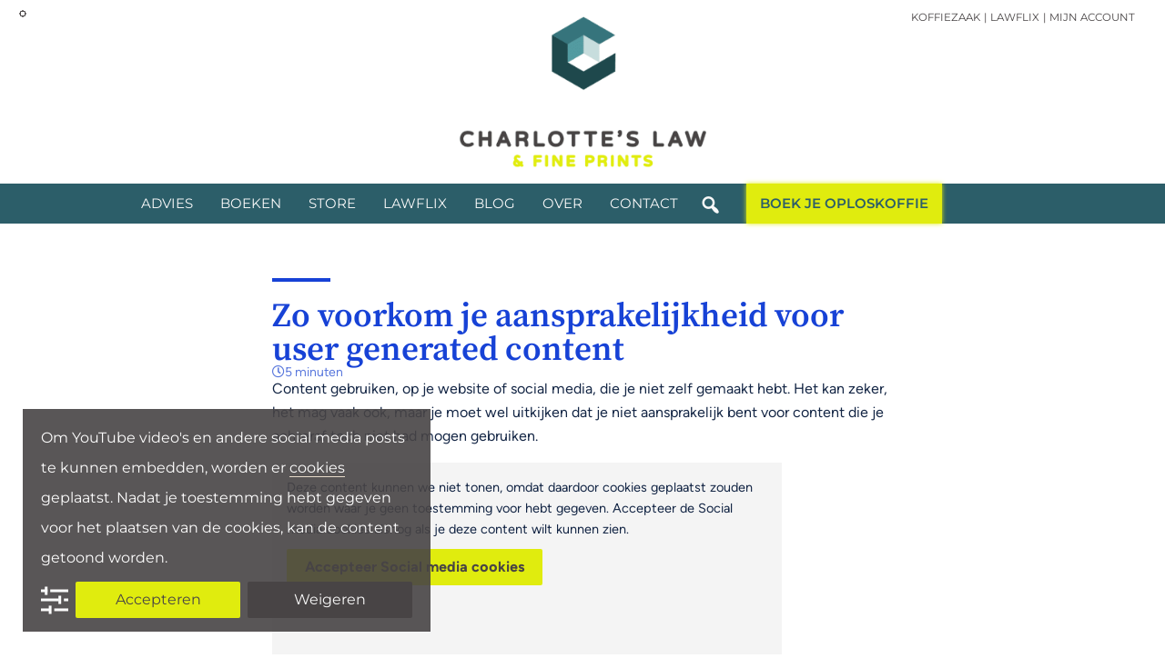

--- FILE ---
content_type: text/html; charset=UTF-8
request_url: https://www.charlotteslaw.nl/zo-voorkom-je-aansprakelijkheid-voor-user-generated-content/
body_size: 54736
content:
<!DOCTYPE html>
<html lang="nl-NL">
<head >
<meta charset="UTF-8" />
<meta name="viewport" content="width=device-width, initial-scale=1" />
<meta name='robots' content='index, follow, max-image-preview:large, max-snippet:-1, max-video-preview:-1' />
	<style>img:is([sizes="auto" i], [sizes^="auto," i]) { contain-intrinsic-size: 3000px 1500px }</style>
	
	<!-- This site is optimized with the Yoast SEO Premium plugin v26.5 (Yoast SEO v26.5) - https://yoast.com/wordpress/plugins/seo/ -->
	<title>Zo voorkom je aansprakelijkheid voor user generated content - Charlotte&#039;s Law &amp; Fine Prints</title>
<link data-rocket-prefetch href="https://www.googletagmanager.com" rel="dns-prefetch">
<link data-rocket-prefetch href="https://sitebehaviour-cdn.fra1.cdn.digitaloceanspaces.com" rel="dns-prefetch">
<link data-rocket-prefetch href="https://challenges.cloudflare.com" rel="dns-prefetch"><link rel="preload" data-rocket-preload as="image" href="https://www.charlotteslaw.nl/wp-content/uploads/2015/04/clfp-fb.png" imagesrcset="https://www.charlotteslaw.nl/wp-content/uploads/2015/04/clfp-fb.png 840w, https://www.charlotteslaw.nl/wp-content/uploads/2015/04/clfp-fb-655x384.png 655w, https://www.charlotteslaw.nl/wp-content/uploads/2015/04/clfp-fb-300x176.png 300w, https://www.charlotteslaw.nl/wp-content/uploads/2015/04/clfp-fb-708x415.png 708w, https://www.charlotteslaw.nl/wp-content/uploads/2015/04/clfp-fb-200x117.png 200w, https://www.charlotteslaw.nl/wp-content/uploads/2015/04/clfp-fb-700x410-700x410.png 700w, https://www.charlotteslaw.nl/wp-content/uploads/2015/04/clfp-fb-708x415-210x123.png 210w, https://www.charlotteslaw.nl/wp-content/uploads/2015/04/clfp-fb-602x353.png 602w, https://www.charlotteslaw.nl/wp-content/uploads/2015/04/clfp-fb-650x381.png 650w, https://www.charlotteslaw.nl/wp-content/uploads/2015/04/clfp-fb-658x385.png 658w, https://www.charlotteslaw.nl/wp-content/uploads/2015/04/clfp-fb-656x384-656x384.png 656w, https://www.charlotteslaw.nl/wp-content/uploads/2015/04/clfp-fb-622x364.png 622w, https://www.charlotteslaw.nl/wp-content/uploads/2015/04/clfp-fb-840x492.png 2000w, https://www.charlotteslaw.nl/wp-content/uploads/2015/04/clfp-fb-840x492-600x351.png 600w, https://www.charlotteslaw.nl/wp-content/uploads/2015/04/clfp-fb-200x117-200x117-200x117.png 800w" imagesizes="(max-width: 840px) 100vw, 840px" fetchpriority="high">
	<link rel="canonical" href="https://www.charlotteslaw.nl/zo-voorkom-je-aansprakelijkheid-voor-user-generated-content/" />
	<meta property="og:locale" content="nl_NL" />
	<meta property="og:type" content="article" />
	<meta property="og:title" content="Zo voorkom je aansprakelijkheid voor user generated content" />
	<meta property="og:description" content="Zo voorkom je dat je aansprakelijk bent voor user generated content. Publiceer je content die je niet zelf gemaakt hebt? Dan wil je niet aansprakelijk zijn voor inbreuken op rechten van anderen. Daar bestaan een aantal oplossingen voor die ik uitleg in dit artikel." />
	<meta property="og:url" content="https://www.charlotteslaw.nl/zo-voorkom-je-aansprakelijkheid-voor-user-generated-content/" />
	<meta property="og:site_name" content="Charlotte&#039;s Law &amp; Fine Prints" />
	<meta property="article:publisher" content="https://www.facebook.com/CharlottesLaw" />
	<meta property="article:author" content="http://facebook.com/CharlottesLaw" />
	<meta property="article:published_time" content="2021-06-23T15:31:47+00:00" />
	<meta property="article:modified_time" content="2021-06-24T06:08:41+00:00" />
	<meta name="author" content="Charlotte Meindersma" />
	<meta name="twitter:card" content="summary_large_image" />
	<meta name="twitter:creator" content="@charlotteslaw" />
	<meta name="twitter:site" content="@CharlottesLaw" />
	<meta name="twitter:label1" content="Geschreven door" />
	<meta name="twitter:data1" content="Charlotte Meindersma" />
	<meta name="twitter:label2" content="Geschatte leestijd" />
	<meta name="twitter:data2" content="4 minuten" />
	<script type="application/ld+json" class="yoast-schema-graph">{"@context":"https://schema.org","@graph":[{"@type":"Article","@id":"https://www.charlotteslaw.nl/zo-voorkom-je-aansprakelijkheid-voor-user-generated-content/#article","isPartOf":{"@id":"https://www.charlotteslaw.nl/zo-voorkom-je-aansprakelijkheid-voor-user-generated-content/"},"author":{"name":"Charlotte Meindersma","@id":"https://www.charlotteslaw.nl/#/schema/person/e1a18189182607f5917781faf4d46e43"},"headline":"Zo voorkom je aansprakelijkheid voor user generated content","datePublished":"2021-06-23T15:31:47+00:00","dateModified":"2021-06-24T06:08:41+00:00","mainEntityOfPage":{"@id":"https://www.charlotteslaw.nl/zo-voorkom-je-aansprakelijkheid-voor-user-generated-content/"},"wordCount":906,"publisher":{"@id":"https://www.charlotteslaw.nl/#organization"},"keywords":["video"],"articleSection":["Auteursrecht"],"inLanguage":"nl-NL"},{"@type":"WebPage","@id":"https://www.charlotteslaw.nl/zo-voorkom-je-aansprakelijkheid-voor-user-generated-content/","url":"https://www.charlotteslaw.nl/zo-voorkom-je-aansprakelijkheid-voor-user-generated-content/","name":"Zo voorkom je aansprakelijkheid voor user generated content - Charlotte&#039;s Law &amp; Fine Prints","isPartOf":{"@id":"https://www.charlotteslaw.nl/#website"},"datePublished":"2021-06-23T15:31:47+00:00","dateModified":"2021-06-24T06:08:41+00:00","breadcrumb":{"@id":"https://www.charlotteslaw.nl/zo-voorkom-je-aansprakelijkheid-voor-user-generated-content/#breadcrumb"},"inLanguage":"nl-NL","potentialAction":[{"@type":"ReadAction","target":["https://www.charlotteslaw.nl/zo-voorkom-je-aansprakelijkheid-voor-user-generated-content/"]}]},{"@type":"BreadcrumbList","@id":"https://www.charlotteslaw.nl/zo-voorkom-je-aansprakelijkheid-voor-user-generated-content/#breadcrumb","itemListElement":[{"@type":"ListItem","position":1,"name":"Home","item":"https://www.charlotteslaw.nl/"},{"@type":"ListItem","position":2,"name":"Auteursrecht","item":"https://www.charlotteslaw.nl/category/auteursrecht/"},{"@type":"ListItem","position":3,"name":"Zo voorkom je aansprakelijkheid voor user generated content"}]},{"@type":"WebSite","@id":"https://www.charlotteslaw.nl/#website","url":"https://www.charlotteslaw.nl/","name":"Charlotte&#039;s Law &amp; Fine Prints","description":"Juridisch Advies voor Ondernemers","publisher":{"@id":"https://www.charlotteslaw.nl/#organization"},"potentialAction":[{"@type":"SearchAction","target":{"@type":"EntryPoint","urlTemplate":"https://www.charlotteslaw.nl/?s={search_term_string}"},"query-input":{"@type":"PropertyValueSpecification","valueRequired":true,"valueName":"search_term_string"}}],"inLanguage":"nl-NL"},{"@type":"Organization","@id":"https://www.charlotteslaw.nl/#organization","name":"Charlotte's Law & Fine Prints","url":"https://www.charlotteslaw.nl/","logo":{"@type":"ImageObject","inLanguage":"nl-NL","@id":"https://www.charlotteslaw.nl/#/schema/logo/image/","url":"https://www.charlotteslaw.nl/wp-content/uploads/2015/04/clfp-fb.png","contentUrl":"https://www.charlotteslaw.nl/wp-content/uploads/2015/04/clfp-fb.png","width":840,"height":492,"caption":"Charlotte's Law & Fine Prints"},"image":{"@id":"https://www.charlotteslaw.nl/#/schema/logo/image/"},"sameAs":["https://www.facebook.com/CharlottesLaw","https://x.com/CharlottesLaw","https://instagram.com/charlotteslaw/","https://nl.linkedin.com/in/charlottemeindersma","https://www.pinterest.com/charlotteslaw/","https://www.youtube.com/charlotteslawNL"]},{"@type":"Person","@id":"https://www.charlotteslaw.nl/#/schema/person/e1a18189182607f5917781faf4d46e43","name":"Charlotte Meindersma","image":{"@type":"ImageObject","inLanguage":"nl-NL","@id":"https://www.charlotteslaw.nl/#/schema/person/image/","url":"https://secure.gravatar.com/avatar/3a1ad654af58380f3ae92953107430240ade4d956d39eb9db06b3180913519b2?s=96&d=blank&r=g","contentUrl":"https://secure.gravatar.com/avatar/3a1ad654af58380f3ae92953107430240ade4d956d39eb9db06b3180913519b2?s=96&d=blank&r=g","caption":"Charlotte Meindersma"},"description":"Charlotte Meindersma is marketingjurist en oprichter van Charlotte's Law &amp; Fine Prints. Je kunt haar vragen stellen over AI, privacy, portretrecht, reclamerecht, auteursrecht, merkenrecht en media. Ze drinkt graag oploskoffie, in de spreekwoordelijke zin van het woord. Bovendien is ze amateur-marketeer en was ze in een vorig leven fotograaf.","sameAs":["https://www.charlotteslaw.nl","http://facebook.com/CharlottesLaw","http://instagram.com/CharlottesLaw","https://x.com/charlotteslaw","http://youtube.com/CharlotteslawNL"]}]}</script>
	<!-- / Yoast SEO Premium plugin. -->


<link rel='dns-prefetch' href='//www.googletagmanager.com' />

<link rel="alternate" type="application/rss+xml" title="Charlotte&#039;s Law &amp; Fine Prints &raquo; feed" href="https://www.charlotteslaw.nl/feed/" />
<link rel="alternate" type="application/rss+xml" title="Charlotte&#039;s Law &amp; Fine Prints &raquo; reacties feed" href="https://www.charlotteslaw.nl/comments/feed/" />
<link rel='stylesheet' id='charlottes-law-fine-prints-custom-theme-css' href='https://www.charlotteslaw.nl/wp-content/themes/charlotteslaw-theme/style.css?ver=2.10.0' type='text/css' media='all' />
<style id='charlottes-law-fine-prints-custom-theme-inline-css' type='text/css'>

		.site-header {
			position: static;
		}
		
		.wp-custom-logo .site-container .title-area {
			max-width: 345px;
		}
		
</style>
<style id='wp-emoji-styles-inline-css' type='text/css'>

	img.wp-smiley, img.emoji {
		display: inline !important;
		border: none !important;
		box-shadow: none !important;
		height: 1em !important;
		width: 1em !important;
		margin: 0 0.07em !important;
		vertical-align: -0.1em !important;
		background: none !important;
		padding: 0 !important;
	}
</style>
<link rel='stylesheet' id='wp-block-library-css' href='https://www.charlotteslaw.nl/wp-includes/css/dist/block-library/style.min.css?ver=6.8.3' type='text/css' media='all' />
<style id='classic-theme-styles-inline-css' type='text/css'>
/*! This file is auto-generated */
.wp-block-button__link{color:#fff;background-color:#32373c;border-radius:9999px;box-shadow:none;text-decoration:none;padding:calc(.667em + 2px) calc(1.333em + 2px);font-size:1.125em}.wp-block-file__button{background:#32373c;color:#fff;text-decoration:none}
</style>
<style id='presto-player-popup-trigger-style-inline-css' type='text/css'>
:where(.wp-block-presto-player-popup-trigger) {
  /* reduce specificity */
  display: grid;
  gap: 1rem;
  cursor: pointer;
}

/* Play icon overlay for popup image trigger variation */
:where(.presto-popup-image-trigger) {
  position: relative;
  cursor: pointer;
}

:where(.presto-popup-image-trigger)::before {
  content: "";
  position: absolute;
  top: 50%;
  left: 50%;
  transform: translate(-50%, -50%);
  width: 48px;
  height: 48px;
  background-image: url("/wp-content/plugins/presto-player/src/admin/blocks/blocks/popup-trigger/../../../../../img/play-button.svg");
  background-size: contain;
  background-repeat: no-repeat;
  background-position: center;
  z-index: 10;
  pointer-events: none;
}

:where(.presto-popup-image-trigger img) {
  display: block;
  width: 100%;
  height: auto;
  filter: brightness(0.5);
}
</style>
<style id='presto-player-popup-media-style-inline-css' type='text/css'>
.wp-block-presto-player-popup.is-selected .wp-block-presto-player-popup-media {
  display: initial;
}

.wp-block-presto-player-popup.has-child-selected .wp-block-presto-player-popup-media {
  display: initial;
}

.presto-popup__overlay {
  position: fixed;
  top: 0;
  left: 0;
  z-index: 100000;
  overflow: hidden;
  width: 100%;
  height: 100vh;
  box-sizing: border-box;
  padding: 0 5%;
  visibility: hidden;
  opacity: 0;
  display: flex;
  align-items: center;
  justify-content: center;
  transition:
    opacity 0.2s ease,
    visibility 0.2s ease;

  --presto-popup-media-width: 1280px;
  --presto-popup-background-color: rgba(0, 0, 0, 0.917);
}

.presto-popup--active {
  visibility: visible;
  opacity: 1;
}

.presto-popup--active .presto-popup__content {
  transform: scale(1);
}

.presto-popup__content {
  position: relative;
  z-index: 9999999999;
  width: 100%;
  max-width: var(--presto-popup-media-width);
  transform: scale(0.9);
  transition: transform 0.2s ease;
}

.presto-popup__close-button {
  position: absolute;
  top: calc(env(safe-area-inset-top) + 16px);
  right: calc(env(safe-area-inset-right) + 16px);
  padding: 0;
  cursor: pointer;
  z-index: 5000000;
  min-width: 24px;
  min-height: 24px;
  width: 24px;
  height: 24px;
  display: flex;
  align-items: center;
  justify-content: center;
  border: none;
  background: none;
  box-shadow: none;
  transition: opacity 0.2s ease;
}

.presto-popup__close-button:hover,
.presto-popup__close-button:focus {
  opacity: 0.8;
  background: none;
  border: none;
}

.presto-popup__close-button:not(:hover):not(:active):not(.has-background) {
  background: none;
  border: none;
}

.presto-popup__close-button svg {
  width: 24px;
  height: 24px;
  fill: white;
}

.presto-popup__scrim {
  width: 100%;
  height: 100%;
  position: absolute;
  z-index: 2000000;
  background-color: var(--presto-popup-background-color, rgb(255, 255, 255));
}

.presto-popup__speak {
  position: absolute;
  width: 1px;
  height: 1px;
  padding: 0;
  margin: -1px;
  overflow: hidden;
  clip: rect(0, 0, 0, 0);
  white-space: nowrap;
  border: 0;
}
</style>
<link rel='stylesheet' id='jet-engine-frontend-css' href='https://www.charlotteslaw.nl/wp-content/plugins/jet-engine/assets/css/frontend.css?ver=3.8.0' type='text/css' media='all' />
<style id='global-styles-inline-css' type='text/css'>
:root{--wp--preset--aspect-ratio--square: 1;--wp--preset--aspect-ratio--4-3: 4/3;--wp--preset--aspect-ratio--3-4: 3/4;--wp--preset--aspect-ratio--3-2: 3/2;--wp--preset--aspect-ratio--2-3: 2/3;--wp--preset--aspect-ratio--16-9: 16/9;--wp--preset--aspect-ratio--9-16: 9/16;--wp--preset--color--black: #000000;--wp--preset--color--cyan-bluish-gray: #abb8c3;--wp--preset--color--white: #ffffff;--wp--preset--color--pale-pink: #f78da7;--wp--preset--color--vivid-red: #cf2e2e;--wp--preset--color--luminous-vivid-orange: #ff6900;--wp--preset--color--luminous-vivid-amber: #fcb900;--wp--preset--color--light-green-cyan: #7bdcb5;--wp--preset--color--vivid-green-cyan: #00d084;--wp--preset--color--pale-cyan-blue: #8ed1fc;--wp--preset--color--vivid-cyan-blue: #0693e3;--wp--preset--color--vivid-purple: #9b51e0;--wp--preset--color--donker-clfp: #2c5e69;--wp--preset--color--licht-clfp: #b0c4c5;--wp--preset--color--geel: #e0ec0e;--wp--preset--color--beige: #e8dbca;--wp--preset--color--wit: #f9f9f9;--wp--preset--color--lichtgrijs: #7b7b7b;--wp--preset--color--donkergrijs: #484445;--wp--preset--color--licht-2-clfp: #5299a1;--wp--preset--color--medium-2-clfp: #38737d;--wp--preset--color--donker-2-clfp: #1f4a4d;--wp--preset--gradient--vivid-cyan-blue-to-vivid-purple: linear-gradient(135deg,rgba(6,147,227,1) 0%,rgb(155,81,224) 100%);--wp--preset--gradient--light-green-cyan-to-vivid-green-cyan: linear-gradient(135deg,rgb(122,220,180) 0%,rgb(0,208,130) 100%);--wp--preset--gradient--luminous-vivid-amber-to-luminous-vivid-orange: linear-gradient(135deg,rgba(252,185,0,1) 0%,rgba(255,105,0,1) 100%);--wp--preset--gradient--luminous-vivid-orange-to-vivid-red: linear-gradient(135deg,rgba(255,105,0,1) 0%,rgb(207,46,46) 100%);--wp--preset--gradient--very-light-gray-to-cyan-bluish-gray: linear-gradient(135deg,rgb(238,238,238) 0%,rgb(169,184,195) 100%);--wp--preset--gradient--cool-to-warm-spectrum: linear-gradient(135deg,rgb(74,234,220) 0%,rgb(151,120,209) 20%,rgb(207,42,186) 40%,rgb(238,44,130) 60%,rgb(251,105,98) 80%,rgb(254,248,76) 100%);--wp--preset--gradient--blush-light-purple: linear-gradient(135deg,rgb(255,206,236) 0%,rgb(152,150,240) 100%);--wp--preset--gradient--blush-bordeaux: linear-gradient(135deg,rgb(254,205,165) 0%,rgb(254,45,45) 50%,rgb(107,0,62) 100%);--wp--preset--gradient--luminous-dusk: linear-gradient(135deg,rgb(255,203,112) 0%,rgb(199,81,192) 50%,rgb(65,88,208) 100%);--wp--preset--gradient--pale-ocean: linear-gradient(135deg,rgb(255,245,203) 0%,rgb(182,227,212) 50%,rgb(51,167,181) 100%);--wp--preset--gradient--electric-grass: linear-gradient(135deg,rgb(202,248,128) 0%,rgb(113,206,126) 100%);--wp--preset--gradient--midnight: linear-gradient(135deg,rgb(2,3,129) 0%,rgb(40,116,252) 100%);--wp--preset--font-size--small: 12px;--wp--preset--font-size--medium: 20px;--wp--preset--font-size--large: 20px;--wp--preset--font-size--x-large: 42px;--wp--preset--font-size--normal: 18px;--wp--preset--font-size--larger: 24px;--wp--preset--spacing--20: 0.44rem;--wp--preset--spacing--30: 0.67rem;--wp--preset--spacing--40: 1rem;--wp--preset--spacing--50: 1.5rem;--wp--preset--spacing--60: 2.25rem;--wp--preset--spacing--70: 3.38rem;--wp--preset--spacing--80: 5.06rem;--wp--preset--shadow--natural: 6px 6px 9px rgba(0, 0, 0, 0.2);--wp--preset--shadow--deep: 12px 12px 50px rgba(0, 0, 0, 0.4);--wp--preset--shadow--sharp: 6px 6px 0px rgba(0, 0, 0, 0.2);--wp--preset--shadow--outlined: 6px 6px 0px -3px rgba(255, 255, 255, 1), 6px 6px rgba(0, 0, 0, 1);--wp--preset--shadow--crisp: 6px 6px 0px rgba(0, 0, 0, 1);}:root :where(.is-layout-flow) > :first-child{margin-block-start: 0;}:root :where(.is-layout-flow) > :last-child{margin-block-end: 0;}:root :where(.is-layout-flow) > *{margin-block-start: 24px;margin-block-end: 0;}:root :where(.is-layout-constrained) > :first-child{margin-block-start: 0;}:root :where(.is-layout-constrained) > :last-child{margin-block-end: 0;}:root :where(.is-layout-constrained) > *{margin-block-start: 24px;margin-block-end: 0;}:root :where(.is-layout-flex){gap: 24px;}:root :where(.is-layout-grid){gap: 24px;}body .is-layout-flex{display: flex;}.is-layout-flex{flex-wrap: wrap;align-items: center;}.is-layout-flex > :is(*, div){margin: 0;}body .is-layout-grid{display: grid;}.is-layout-grid > :is(*, div){margin: 0;}.has-black-color{color: var(--wp--preset--color--black) !important;}.has-cyan-bluish-gray-color{color: var(--wp--preset--color--cyan-bluish-gray) !important;}.has-white-color{color: var(--wp--preset--color--white) !important;}.has-pale-pink-color{color: var(--wp--preset--color--pale-pink) !important;}.has-vivid-red-color{color: var(--wp--preset--color--vivid-red) !important;}.has-luminous-vivid-orange-color{color: var(--wp--preset--color--luminous-vivid-orange) !important;}.has-luminous-vivid-amber-color{color: var(--wp--preset--color--luminous-vivid-amber) !important;}.has-light-green-cyan-color{color: var(--wp--preset--color--light-green-cyan) !important;}.has-vivid-green-cyan-color{color: var(--wp--preset--color--vivid-green-cyan) !important;}.has-pale-cyan-blue-color{color: var(--wp--preset--color--pale-cyan-blue) !important;}.has-vivid-cyan-blue-color{color: var(--wp--preset--color--vivid-cyan-blue) !important;}.has-vivid-purple-color{color: var(--wp--preset--color--vivid-purple) !important;}.has-donker-clfp-color{color: var(--wp--preset--color--donker-clfp) !important;}.has-licht-clfp-color{color: var(--wp--preset--color--licht-clfp) !important;}.has-geel-color{color: var(--wp--preset--color--geel) !important;}.has-beige-color{color: var(--wp--preset--color--beige) !important;}.has-wit-color{color: var(--wp--preset--color--wit) !important;}.has-lichtgrijs-color{color: var(--wp--preset--color--lichtgrijs) !important;}.has-donkergrijs-color{color: var(--wp--preset--color--donkergrijs) !important;}.has-licht-2-clfp-color{color: var(--wp--preset--color--licht-2-clfp) !important;}.has-medium-2-clfp-color{color: var(--wp--preset--color--medium-2-clfp) !important;}.has-donker-2-clfp-color{color: var(--wp--preset--color--donker-2-clfp) !important;}.has-black-background-color{background-color: var(--wp--preset--color--black) !important;}.has-cyan-bluish-gray-background-color{background-color: var(--wp--preset--color--cyan-bluish-gray) !important;}.has-white-background-color{background-color: var(--wp--preset--color--white) !important;}.has-pale-pink-background-color{background-color: var(--wp--preset--color--pale-pink) !important;}.has-vivid-red-background-color{background-color: var(--wp--preset--color--vivid-red) !important;}.has-luminous-vivid-orange-background-color{background-color: var(--wp--preset--color--luminous-vivid-orange) !important;}.has-luminous-vivid-amber-background-color{background-color: var(--wp--preset--color--luminous-vivid-amber) !important;}.has-light-green-cyan-background-color{background-color: var(--wp--preset--color--light-green-cyan) !important;}.has-vivid-green-cyan-background-color{background-color: var(--wp--preset--color--vivid-green-cyan) !important;}.has-pale-cyan-blue-background-color{background-color: var(--wp--preset--color--pale-cyan-blue) !important;}.has-vivid-cyan-blue-background-color{background-color: var(--wp--preset--color--vivid-cyan-blue) !important;}.has-vivid-purple-background-color{background-color: var(--wp--preset--color--vivid-purple) !important;}.has-donker-clfp-background-color{background-color: var(--wp--preset--color--donker-clfp) !important;}.has-licht-clfp-background-color{background-color: var(--wp--preset--color--licht-clfp) !important;}.has-geel-background-color{background-color: var(--wp--preset--color--geel) !important;}.has-beige-background-color{background-color: var(--wp--preset--color--beige) !important;}.has-wit-background-color{background-color: var(--wp--preset--color--wit) !important;}.has-lichtgrijs-background-color{background-color: var(--wp--preset--color--lichtgrijs) !important;}.has-donkergrijs-background-color{background-color: var(--wp--preset--color--donkergrijs) !important;}.has-licht-2-clfp-background-color{background-color: var(--wp--preset--color--licht-2-clfp) !important;}.has-medium-2-clfp-background-color{background-color: var(--wp--preset--color--medium-2-clfp) !important;}.has-donker-2-clfp-background-color{background-color: var(--wp--preset--color--donker-2-clfp) !important;}.has-black-border-color{border-color: var(--wp--preset--color--black) !important;}.has-cyan-bluish-gray-border-color{border-color: var(--wp--preset--color--cyan-bluish-gray) !important;}.has-white-border-color{border-color: var(--wp--preset--color--white) !important;}.has-pale-pink-border-color{border-color: var(--wp--preset--color--pale-pink) !important;}.has-vivid-red-border-color{border-color: var(--wp--preset--color--vivid-red) !important;}.has-luminous-vivid-orange-border-color{border-color: var(--wp--preset--color--luminous-vivid-orange) !important;}.has-luminous-vivid-amber-border-color{border-color: var(--wp--preset--color--luminous-vivid-amber) !important;}.has-light-green-cyan-border-color{border-color: var(--wp--preset--color--light-green-cyan) !important;}.has-vivid-green-cyan-border-color{border-color: var(--wp--preset--color--vivid-green-cyan) !important;}.has-pale-cyan-blue-border-color{border-color: var(--wp--preset--color--pale-cyan-blue) !important;}.has-vivid-cyan-blue-border-color{border-color: var(--wp--preset--color--vivid-cyan-blue) !important;}.has-vivid-purple-border-color{border-color: var(--wp--preset--color--vivid-purple) !important;}.has-donker-clfp-border-color{border-color: var(--wp--preset--color--donker-clfp) !important;}.has-licht-clfp-border-color{border-color: var(--wp--preset--color--licht-clfp) !important;}.has-geel-border-color{border-color: var(--wp--preset--color--geel) !important;}.has-beige-border-color{border-color: var(--wp--preset--color--beige) !important;}.has-wit-border-color{border-color: var(--wp--preset--color--wit) !important;}.has-lichtgrijs-border-color{border-color: var(--wp--preset--color--lichtgrijs) !important;}.has-donkergrijs-border-color{border-color: var(--wp--preset--color--donkergrijs) !important;}.has-licht-2-clfp-border-color{border-color: var(--wp--preset--color--licht-2-clfp) !important;}.has-medium-2-clfp-border-color{border-color: var(--wp--preset--color--medium-2-clfp) !important;}.has-donker-2-clfp-border-color{border-color: var(--wp--preset--color--donker-2-clfp) !important;}.has-vivid-cyan-blue-to-vivid-purple-gradient-background{background: var(--wp--preset--gradient--vivid-cyan-blue-to-vivid-purple) !important;}.has-light-green-cyan-to-vivid-green-cyan-gradient-background{background: var(--wp--preset--gradient--light-green-cyan-to-vivid-green-cyan) !important;}.has-luminous-vivid-amber-to-luminous-vivid-orange-gradient-background{background: var(--wp--preset--gradient--luminous-vivid-amber-to-luminous-vivid-orange) !important;}.has-luminous-vivid-orange-to-vivid-red-gradient-background{background: var(--wp--preset--gradient--luminous-vivid-orange-to-vivid-red) !important;}.has-very-light-gray-to-cyan-bluish-gray-gradient-background{background: var(--wp--preset--gradient--very-light-gray-to-cyan-bluish-gray) !important;}.has-cool-to-warm-spectrum-gradient-background{background: var(--wp--preset--gradient--cool-to-warm-spectrum) !important;}.has-blush-light-purple-gradient-background{background: var(--wp--preset--gradient--blush-light-purple) !important;}.has-blush-bordeaux-gradient-background{background: var(--wp--preset--gradient--blush-bordeaux) !important;}.has-luminous-dusk-gradient-background{background: var(--wp--preset--gradient--luminous-dusk) !important;}.has-pale-ocean-gradient-background{background: var(--wp--preset--gradient--pale-ocean) !important;}.has-electric-grass-gradient-background{background: var(--wp--preset--gradient--electric-grass) !important;}.has-midnight-gradient-background{background: var(--wp--preset--gradient--midnight) !important;}.has-small-font-size{font-size: var(--wp--preset--font-size--small) !important;}.has-medium-font-size{font-size: var(--wp--preset--font-size--medium) !important;}.has-large-font-size{font-size: var(--wp--preset--font-size--large) !important;}.has-x-large-font-size{font-size: var(--wp--preset--font-size--x-large) !important;}.has-normal-font-size{font-size: var(--wp--preset--font-size--normal) !important;}.has-larger-font-size{font-size: var(--wp--preset--font-size--larger) !important;}
:root :where(.wp-block-pullquote){font-size: 1.5em;line-height: 1.6;}
</style>
<link rel='stylesheet' id='dashicons-css' href='https://www.charlotteslaw.nl/wp-includes/css/dashicons.min.css?ver=6.8.3' type='text/css' media='all' />
<link rel='stylesheet' id='pewc-style-css' href='https://www.charlotteslaw.nl/wp-content/plugins/product-extras-for-woocommerce/assets/css/style.css?ver=3.27.4' type='text/css' media='all' />
<style id='pewc-style-inline-css' type='text/css'>

	ul.pewc-product-extra-groups label {
		font-weight: normal !important
	}
	.pewc-preset-style .child-product-wrapper {
		-webkit-justify-content: space-around;
		justify-content: space-around
	}
	.pewc-item-field-wrapper label {
		cursor: pointer
	}
	.pewc-preset-style .pewc-radio-images-wrapper:not(.pewc-components-wrapper),
	.pewc-preset-style .pewc-checkboxes-images-wrapper:not(.pewc-components-wrapper) {
		-webkit-justify-content: space-between;
		justify-content: space-between
	}
	.pewc-preset-style .pewc-radio-list-wrapper .pewc-radio-wrapper,
	.pewc-preset-style .pewc-checkboxes-list-wrapper .pewc-checkbox-wrapper {
		position: relative;
	}
	.pewc-preset-style .pewc-item-products input[type=number].pewc-child-quantity-field.pewc-independent-quantity-field {
		margin-top: 0
	}
	.pewc-preset-style input[type=number].pewc-child-quantity-field {
		margin-left: 0
	}
	.pewc-product-extra-groups .dd-options li {
		margin-bottom: 0
	}
	.pewc-product-extra-groups .dd-options li a,
	.pewc-product-extra-groups .dd-selected {
		padding: 1em
	}
	.pewc-product-extra-groups .dd-pointer {
		right: 1em
	}
	.pewc-product-extra-groups .dd-pointer:after {
		content: "";
	  width: 0.8em;
	  height: 0.5em;
	  background-color: var(--select-arrow);
	  clip-path: polygon(100% 0%, 0 0%, 50% 100%);
	}
	p.pewc-description {
		margin-top: 1em
	}
	
	.pewc-style-shadow .pewc-item {
		padding: 2em;
		margin-bottom: 3em;
		box-shadow: 0px 23px 56px #f1f1f1;
		background: transparent;
		border: 2px solid #f7f7f7;
		border-radius: 0.5em;
		transition: 0.3s box-shadow
	}
	.pewc-style-shadow .pewc-groups-standard .pewc-item {
		width: 95%;
	}
	.pewc-preset-style .pewc-checkbox-form-label,
	.pewc-preset-style .pewc-radio-form-label,
	.pewc-preset-style .pewc-item-field-wrapper,
	.pewc-preset-style .pewc-item-checkbox label {
		display: block;
		position: relative;
		margin-bottom: 12px;
		cursor: pointer;
		-webkit-user-select: none;
		-moz-user-select: none;
		-ms-user-select: none;
		user-select: none;
	}
	.pewc-preset-style .pewc-force-quantity .pewc-component-wrapper,
	.pewc-preset-style .pewc-force-quantity .pewc-component-wrapper img {
		cursor: not-allowed
	}
	.pewc-preset-style .has-enhanced-tooltip .pewc-item-field-wrapper {
		cursor: auto;
	}
	.pewc-preset-style .has-enhanced-tooltip span.pewc-tooltip-button {
		color: rgba( 33,150,243, 1 );
	}
	.pewc-preset-style .has-enhanced-tooltip span.pewc-tooltip-button:hover {
		color: inherit;
	}
	
	.pewc-preset-style .pewc-checkbox-form-label label,
	.pewc-preset-style .pewc-radio-form-label label,
	.pewc-preset-style .pewc-option-list .pewc-item-field-wrapper label,
	.pewc-preset-style .pewc-checkboxes-list-desc-wrapper,
	.pewc-preset-style .pewc-radio-list-desc-wrapper,
	.pewc-preset-style .pewc-option-list td label {
		padding-left: 35px;
	}
	.pewc-preset-style label.pewc-field-label {
		padding-left: 0
	}
	.pewc-preset-style .pewc-checkbox-form-label input,
	.pewc-preset-style .pewc-radio-form-label input,
	.pewc-preset-style .pewc-item-field-wrapper input[type="checkbox"],
	.pewc-preset-style .pewc-item-field-wrapper input[type="radio"],
	.pewc-preset-style input[type="checkbox"].pewc-form-field,
	.pewc-preset-style input[type="checkbox"].pewc-checkbox-form-field,
	.pewc-preset-style input[type="radio"].pewc-radio-form-field {
		position: absolute;
		opacity: 0;
		cursor: pointer;
		height: 0;
		width: 0;
	}
	.pewc-preset-style .pewc-checkbox-form-label span.pewc-theme-element,
	.pewc-preset-style .pewc-radio-form-label span.pewc-theme-element,
	.pewc-preset-style .pewc-item-field-wrapper span.pewc-theme-element,
	.pewc-preset-style .pewc-item-checkbox span.pewc-theme-element,
	.pewc-preset-style .pewc-checkbox-wrapper span.pewc-theme-element,
	.pewc-preset-style .pewc-radio-wrapper span.pewc-theme-element {
		content: "";
		position: absolute;
		top: 0;
		left: 0;
		height: 25px;
		width: 25px;
		background: #eee;
		cursor: pointer
	}
	.pewc-style-colour .pewc-checkbox-form-label span.pewc-theme-element,
	.pewc-style-colour .pewc-radio-form-label span.pewc-theme-element,
	.pewc-style-colour .pewc-item-field-wrapper span.pewc-theme-element,
	.pewc-style-colour .pewc-item-checkbox span.pewc-theme-element,
	.pewc-style-colour .pewc-checkbox-wrapper span.pewc-theme-element,
	.pewc-style-colour .pewc-radio-wrapper span.pewc-theme-element {
		background: rgba( 33,150,243, 0.2 );
	}
	.pewc-preset-style .pewc-item-field-wrapper .pewc-checkboxes-list-wrapper span.pewc-theme-element,
	.pewc-preset-style .pewc-item-field-wrapper .pewc-radio-list-wrapper span.pewc-theme-element,
	.pewc-style-colour .pewc-checkbox-wrapper span.pewc-theme-element {
		top: 50%;
		transform: translateY( -50% )
	}
	.pewc-preset-style .pewc-radio-form-label span.pewc-theme-element,
	.pewc-preset-style .pewc-radio-list-label-wrapper span.pewc-theme-element,
	.pewc-preset-style .pewc-radio-wrapper span.pewc-theme-element {
		border-radius: 50%
	}
	.pewc-preset-style .pewc-checkbox-form-label span.pewc-theme-element:hover,
	.pewc-preset-style .pewc-radio-form-label span.pewc-theme-element:hover,
	.pewc-preset-style .pewc-item-field-wrapper span.pewc-theme-element:hover,
	.pewc-preset-style .pewc-item-checkbox span.pewc-theme-element:hover,
	.pewc-style-colour .pewc-checkbox-wrapper span.pewc-theme-element:hover,
	.pewc-style-colour .pewc-radio-wrapper span.pewc-theme-element:hover {
		background: #ddd;
		transition: background 0.2s;
	}
	.pewc-style-colour .pewc-checkbox-form-label span.pewc-theme-element:hover,
	.pewc-style-colour .pewc-radio-form-label span.pewc-theme-element:hover,
	.pewc-style-colour .pewc-item-field-wrapper span.pewc-theme-element:hover,
	.pewc-style-colour .pewc-item-checkbox span.pewc-theme-element:hover,
	.pewc-style-colour .pewc-checkbox-wrapper span.pewc-theme-element:hover,
	.pewc-style-colour .pewc-radio-wrapper span.pewc-theme-element:hover {
		background: rgba( 33,150,243, 0.4 );
	}
	.pewc-preset-style .pewc-checkbox-form-label input:checked ~ span.pewc-theme-element,
	.pewc-preset-style .pewc-radio-form-label input:checked ~ span.pewc-theme-element,
	.pewc-preset-style .pewc-item-field-wrapper input:checked ~ span.pewc-theme-element,
	.pewc-preset-style .pewc-item-checkbox input:checked ~ span.pewc-theme-element,
	.pewc-preset-style .pewc-checkbox-wrapper input:checked ~ span.pewc-theme-element,
	.pewc-preset-style .pewc-radio-wrapper input:checked ~ span.pewc-theme-element {
		background: #2196F3;
	}
	.pewc-preset-style span.pewc-theme-element:after {
		content: "";
		position: absolute;
		display: none;
	}
	.pewc-preset-style .pewc-checkbox-form-label input:checked ~ span.pewc-theme-element:after,
	.pewc-preset-style .pewc-radio-form-label input:checked ~ span.pewc-theme-element:after,
	.pewc-preset-style .pewc-item-field-wrapper input:checked ~ span.pewc-theme-element:after,
	.pewc-preset-style .pewc-item-checkbox input:checked ~ span.pewc-theme-element:after,
	.pewc-preset-style .pewc-checkbox-wrapper input:checked ~ span.pewc-theme-element:after,
	.pewc-preset-style .pewc-radio-wrapper input:checked ~ span.pewc-theme-element:after {
		display: block;
	}
	.pewc-preset-style .pewc-checkbox-form-label span.pewc-theme-element:after,
	.pewc-preset-style .pewc-item-field-wrapper span.pewc-theme-element:after,
	.pewc-preset-style .pewc-item-checkbox span.pewc-theme-element:after,
	.pewc-preset-style .pewc-checkbox-wrapper span.pewc-theme-element:after,
	.pewc-preset-style .pewc-radio-wrapper span.pewc-theme-element:after {
		left: 9px;
		top: 5px;
		width: 5px;
		height: 10px;
		border: solid white;
		border-width: 0 3px 3px 0;
		-webkit-transform: rotate(45deg);
		-ms-transform: rotate(45deg);
		transform: rotate(45deg);
	}
	.pewc-preset-style .pewc-radio-form-label span.pewc-theme-element:after,
	.pewc-preset-style .pewc-radio-list-label-wrapper span.pewc-theme-element:after {
		top: 7px;
	  left: 7px;
	  width: 8px;
	  height: 8px;
	  border-radius: 50%;
	  background: white;
	}
	.pewc-preset-style .pewc-radio-image-wrapper,
	.pewc-preset-style .pewc-checkbox-image-wrapper {
		border: 2px solid #eee;
		padding: 0.5em;
		position: relative
	}
	.pewc-preset-style .pewc-item-products-radio .pewc-theme-element,
	.pewc-preset-style .pewc-item-products-checkboxes .pewc-theme-element,
	.pewc-preset-style .pewc-item-products-components .pewc-theme-element,
	.pewc-preset-style .pewc-item-image_swatch .pewc-theme-element {
		display: none
	}
	.pewc-preset-style.pewc-show-inputs .pewc-item-products-radio .checked .pewc-theme-element,
	.pewc-preset-style.pewc-show-inputs .pewc-item-products-checkboxes .checked .pewc-theme-element,
	.pewc-preset-style.pewc-show-inputs .pewc-item-products-components .checked .pewc-theme-element,
	.pewc-preset-style.pewc-show-inputs .pewc-item-image_swatch .checked .pewc-theme-element {
		display: block;
		top: 2px;
		left: 2px
	}
	.pewc-preset-style.pewc-show-inputs .pewc-radio-image-wrapper,
	.pewc-preset-style.pewc-show-inputs .pewc-checkbox-image-wrapper {
		border-width: 4px
	}
	.pewc-preset-style .pewc-item[not:.pewc-circular-swatches] .pewc-radio-image-wrapper.checked,
	.pewc-preset-style .pewc-item[not:.pewc-circular-swatches] .pewc-radio-image-wrapper:not(.pewc-checkbox-disabled):hover,
	.pewc-preset-style .pewc-item[not:.pewc-circular-swatches] .pewc-checkbox-image-wrapper.checked,
	.pewc-preset-style .child-product-wrapper:not(.pewc-column-wrapper) .pewc-checkbox-image-wrapper:not(.pewc-checkbox-disabled):hover {
		border: 2px solid #2196F3
	}
	.pewc-preset-style .pewc-radio-image-wrapper label input:checked + img,
	.pewc-preset-style .pewc-checkbox-image-wrapper label input:checked + img {
		border: 0
	}
	.pewc-preset-style .pewc-item-image_swatch .pewc-checkboxes-images-wrapper .pewc-checkbox-image-wrapper,
	.pewc-preset-style ul.pewc-product-extra-groups .pewc-item-image_swatch.pewc-item label,
	.pewc-preset-style .pewc-item-products .child-product-wrapper:not(.pewc-column-wrapper) .pewc-checkbox-image-wrapper:not(.pewc-component-wrapper),
	.pewc-preset-style .pewc-item-products .child-product-wrapper .pewc-radio-image-wrapper:not(.pewc-component-wrapper),
	.pewc-preset-style ul.pewc-product-extra-groups .pewc-item-products.pewc-item label {
		display: -webkit-flex !important;
		display: flex !important;
		-webkit-flex-direction: column;
		flex-direction: column;
	}
	.pewc-quantity-layout-grid .pewc-preset-style .pewc-checkbox-desc-wrapper,
	.pewc-quantity-layout-grid .pewc-preset-style .pewc-radio-desc-wrapper {
		margin-top: auto;
	}
	.pewc-preset-style .products-quantities-independent:not(.pewc-column-wrapper) .pewc-checkbox-desc-wrapper,
	.pewc-preset-style .products-quantities-independent:not(.pewc-column-wrapper) .pewc-radio-desc-wrapper {
		display: grid;
    	grid-template-columns: 80px 1fr;
		-webkit-align-items: center;
		align-items: center
	}
	.pewc-preset-style .pewc-text-swatch .pewc-checkbox-form-label:hover,
    .pewc-preset-style .pewc-text-swatch .pewc-radio-form-label:hover {
      border-color: #2196F3;
    }
	.pewc-preset-style .pewc-text-swatch .pewc-checkbox-form-label.active-swatch,
    .pewc-preset-style .pewc-text-swatch .pewc-radio-form-label.active-swatch {
		border-color: #2196F3;
      	background: #2196F3;
	  	color: #fff;
    }
	.pewc-range-slider {
		color: #2196F3;
	}
	.pewc-preset-style .wp-color-result-text {
		background-color: #f1f1f1;
    	/* padding: 0.5em 1em; */
	}
	.pewc-preset-style .pewc-item-field-wrapper .wp-color-result {
		padding-left: 3em !important;
    	font-size: inherit !important;
	}
	.pewc-preset-style .pewc-item input[type=number],
	.pewc-preset-style .pewc-item input[type=text],
	.pewc-preset-style .pewc-item textarea {
		padding: 0.5em 1em;
		background-color: #f7f7f7;
		outline: 0;
		border: 0;
		-webkit-appearance: none;
		box-sizing: border-box;
		font-weight: normal;
		box-shadow: none;
	}
	.pewc-style-simple .pewc-item input[type=number],
	.pewc-style-simple .pewc-item input[type=text],
	.pewc-style-simple .pewc-item textarea {
		background: none;
		border: 1px solid #ccc
	}
	.pewc-style-colour .pewc-item input[type=number],
	.pewc-style-colour .pewc-item input[type=text],
	.pewc-style-colour .pewc-item textarea {
    	background: rgba( 33,150,243, 0.1 );
	}
	.pewc-preset-style input[type=number]:focus,
	.pewc-preset-style input[type=text]:focus,
	.pewc-preset-style textarea:focus {
    	border: 1px solid rgba( 33,150,243, 0.2 );
	}
	.pewc-style-colour .dropzone {
		border-color: #2196F3;
		background: rgba( 33,150,243, 0.1 )
	}
	.pewc-select-wrapper select {
		background-color: transparent;
		border: none;
		padding: 0 1em 0 0;
		margin: 0;
		width: 100%;
		font-family: inherit;
		font-size: inherit;
		cursor: inherit;
		line-height: inherit;
		outline: none
	}
	.pewc-select-wrapper {
		width: 100%;
		border: 2px solid #eee;
		border-radius: 0;
		padding: 0.75em 0.75em;
		cursor: pointer;
		line-height: 1.1;
		background-color: #fff
	}
	.pewc-preset-style .select2-container--default .select2-selection--single {
		border: 2px solid #eee;
		border-radius: 0;
	}
	.pewc-preset-style .select2-container .select2-selection--single {
		height: auto;
		padding: 0.5em;
	}
	.pewc-preset-style .select2-container--default .select2-selection--single .select2-selection__arrow {
    top: 50%;
    transform: translateY(-50%);
	}
	.pewc-preset-style .dd-select {
		border: 2px solid #eee;
		background: white !important
	}
	.pewc-style-rounded .pewc-item-field-wrapper span.pewc-theme-element {
		border-radius: 0.5em
	}
	.pewc-preset-style.pewc-style-rounded .pewc-radio-form-label span.pewc-theme-element,
	.pewc-preset-style.pewc-style-rounded .pewc-radio-list-label-wrapper span.pewc-theme-element {
		border-radius: 50%
	}
	.pewc-style-rounded input[type=number],
	.pewc-style-rounded input[type=text],
	.pewc-style-rounded textarea,
	.pewc-style-rounded .pewc-radio-image-wrapper,
	.pewc-style-rounded .pewc-checkbox-image-wrapper,
	.pewc-style-rounded .pewc-select-wrapper,
	.pewc-style-rounded .dd-select,
	.pewc-style-rounded .dd-options,
	.pewc-style-rounded .dropzone {
		border-radius: 1em
	}
	.pewc-preset-style .pewc-groups-tabs .pewc-group-wrap {
		background: none;
		padding: 2em 2em 1em;
		margin-bottom: 1em;
		border: 1px solid #eee
	}
	.pewc-style-colour .pewc-groups-tabs .pewc-group-wrap {
		border: 1px solid rgba( 33,150,243, 0.1 );
	}
	.pewc-style-rounded .pewc-groups-tabs .pewc-group-wrap {
		border-radius: 1em;
		border-top-left-radius: 0
	}
	.pewc-preset-style .pewc-tabs-wrapper .pewc-tab {
		background: #f1f1f1;
    border: 1px solid #f1f1f1;
		border-bottom: 1px solid #fff;
    margin-bottom: -1px;
		transition: 0.3s background
	}
	.pewc-style-rounded .pewc-tabs-wrapper .pewc-tab {
		border-top-right-radius: 0.5em;
		border-top-left-radius: 0.5em;
	}
	.pewc-preset-style .pewc-tabs-wrapper .pewc-tab:hover {
		background: #ddd;
	}
	.pewc-style-colour .pewc-tabs-wrapper .pewc-tab {
		background: rgba( 33,150,243, 0.1 );
		border: 1px solid rgba( 33,150,243, 0.1 );
		border-bottom: 0;
	}
	.pewc-style-colour .pewc-tabs-wrapper .pewc-tab:hover {
		background: rgba( 33,150,243, 0.2 );
	}
	.pewc-preset-style .pewc-tabs-wrapper .pewc-tab.active-tab,
	.pewc-style-colour .pewc-tabs-wrapper .pewc-tab.active-tab {
		background: #fff;
		border-bottom-color: #fff
	}
	.pewc-preset-style .pewc-groups-accordion .pewc-group-wrap.group-active .pewc-group-content-wrapper {
		padding: 2em 0;
		background: none
	}
	.pewc-preset-style .pewc-groups-accordion .pewc-group-wrap h3 {
		background: #eee;
	}
	.pewc-style-colour .pewc-groups-accordion .pewc-group-wrap h3 {
		background: rgba( 33,150,243, 0.1 );
	}
	.pewc-style-colour .pewc-steps-wrapper .pewc-tab,
	.pewc-style-colour .pewc-groups-accordion .pewc-group-wrap h3 {
		background: rgba( 33,150,243, 0.1 );
	}
	.pewc-style-colour .pewc-steps-wrapper .pewc-tab:after,
	.pewc-style-colour .pewc-groups-accordion .pewc-group-wrap h3 {
		border-left-color: rgba( 33,150,243, 0.1 );
	}
	.pewc-style-colour .pewc-steps-wrapper .pewc-tab.active-tab,
	.pewc-style-colour .pewc-groups-accordion .pewc-group-wrap.group-active h3 {
		background: rgba( 33,150,243, 0.2 );
	}
	.pewc-style-colour .pewc-steps-wrapper .pewc-tab.active-tab:after,
	.pewc-style-colour .pewc-groups-accordion .pewc-group-wrap.group-active h3 {
		border-left-color: rgba( 33,150,243, 0.2 );
	}

	/* Add-Ons Ultimate character counter */
	.pewc-text-counter-container {float:right; margin-top: 1em;}
	.pewc-text-counter-container .pewc-current-count.error { color:#ff0000; }
	tr td .pewc-text-counter-container {float:none;}
</style>
<link rel='stylesheet' id='wcfad-style-css' href='https://www.charlotteslaw.nl/wp-content/plugins/woocommerce-fees-discounts/assets/css/wcfad-style.css?ver=2.5.0' type='text/css' media='all' />
<link rel='stylesheet' id='woocommerce-layout-css' href='https://www.charlotteslaw.nl/wp-content/plugins/woocommerce/assets/css/woocommerce-layout.css?ver=10.4.2' type='text/css' media='all' />
<link rel='stylesheet' id='woocommerce-smallscreen-css' href='https://www.charlotteslaw.nl/wp-content/plugins/woocommerce/assets/css/woocommerce-smallscreen.css?ver=10.4.2' type='text/css' media='only screen and (max-width: 860px)' />
<link rel='stylesheet' id='woocommerce-general-css' href='https://www.charlotteslaw.nl/wp-content/plugins/woocommerce/assets/css/woocommerce.css?ver=10.4.2' type='text/css' media='all' />
<link rel='stylesheet' id='genesis-sample-woocommerce-styles-css' href='https://www.charlotteslaw.nl/wp-content/themes/charlotteslaw-theme/lib/woocommerce/genesis-sample-woocommerce.css?ver=2.10.0' type='text/css' media='screen' />
<style id='woocommerce-inline-inline-css' type='text/css'>
.woocommerce form .form-row .required { visibility: visible; }
</style>
<link rel='stylesheet' id='affwp-forms-css' href='https://www.charlotteslaw.nl/wp-content/plugins/affiliate-wp/assets/css/forms.min.css?ver=2.30.1' type='text/css' media='all' />
<link rel='stylesheet' id='jet-ab-front-style-css' href='https://www.charlotteslaw.nl/wp-content/plugins/jet-appointments-booking/assets/css/public/jet-appointments-booking.css?ver=2.3.0' type='text/css' media='all' />
<link rel='stylesheet' id='jet-fb-option-field-select-css' href='https://www.charlotteslaw.nl/wp-content/plugins/jetformbuilder/modules/option-field/assets/build/select.css?ver=0edd78a6f12e2b918b82' type='text/css' media='all' />
<link rel='stylesheet' id='jet-fb-option-field-checkbox-css' href='https://www.charlotteslaw.nl/wp-content/plugins/jetformbuilder/modules/option-field/assets/build/checkbox.css?ver=6e25adbbae5a5d1bb65e' type='text/css' media='all' />
<link rel='stylesheet' id='jet-fb-option-field-radio-css' href='https://www.charlotteslaw.nl/wp-content/plugins/jetformbuilder/modules/option-field/assets/build/radio.css?ver=7c6d0d4d7df91e6bd6a4' type='text/css' media='all' />
<link rel='stylesheet' id='jet-fb-advanced-choices-css' href='https://www.charlotteslaw.nl/wp-content/plugins/jetformbuilder/modules/advanced-choices/assets/build/main.css?ver=ca05550a7cac3b9b55a3' type='text/css' media='all' />
<link rel='stylesheet' id='jet-fb-wysiwyg-css' href='https://www.charlotteslaw.nl/wp-content/plugins/jetformbuilder/modules/wysiwyg/assets/build/wysiwyg.css?ver=5a4d16fb6d7a94700261' type='text/css' media='all' />
<link rel='stylesheet' id='jet-fb-switcher-css' href='https://www.charlotteslaw.nl/wp-content/plugins/jetformbuilder/modules/switcher/assets/build/switcher.css?ver=06c887a8b9195e5a119d' type='text/css' media='all' />
<link rel='stylesheet' id='genesis-sample-gutenberg-css' href='https://www.charlotteslaw.nl/wp-content/themes/charlotteslaw-theme/lib/gutenberg/front-end.css?ver=2.10.0' type='text/css' media='all' />
<link rel='stylesheet' id='jet-popup-frontend-css' href='https://www.charlotteslaw.nl/wp-content/plugins/jet-popup/assets/css/jet-popup-frontend.css?ver=2.0.20.1' type='text/css' media='all' />
<link rel='stylesheet' id='elementor-frontend-css' href='https://www.charlotteslaw.nl/wp-content/plugins/elementor/assets/css/frontend.min.css?ver=3.33.4' type='text/css' media='all' />
<link rel='stylesheet' id='widget-heading-css' href='https://www.charlotteslaw.nl/wp-content/plugins/elementor/assets/css/widget-heading.min.css?ver=3.33.4' type='text/css' media='all' />
<link rel='stylesheet' id='widget-spacer-css' href='https://www.charlotteslaw.nl/wp-content/plugins/elementor/assets/css/widget-spacer.min.css?ver=3.33.4' type='text/css' media='all' />
<link rel='stylesheet' id='e-popup-css' href='https://www.charlotteslaw.nl/wp-content/plugins/elementor-pro/assets/css/conditionals/popup.min.css?ver=3.33.2' type='text/css' media='all' />
<link rel='stylesheet' id='widget-countdown-css' href='https://www.charlotteslaw.nl/wp-content/plugins/elementor-pro/assets/css/widget-countdown.min.css?ver=3.33.2' type='text/css' media='all' />
<link rel='stylesheet' id='e-animation-sink-css' href='https://www.charlotteslaw.nl/wp-content/plugins/elementor/assets/lib/animations/styles/e-animation-sink.min.css?ver=3.33.4' type='text/css' media='all' />
<link rel='stylesheet' id='widget-progress-tracker-css' href='https://www.charlotteslaw.nl/wp-content/plugins/elementor-pro/assets/css/widget-progress-tracker.min.css?ver=3.33.2' type='text/css' media='all' />
<link rel='stylesheet' id='e-sticky-css' href='https://www.charlotteslaw.nl/wp-content/plugins/elementor-pro/assets/css/modules/sticky.min.css?ver=3.33.2' type='text/css' media='all' />
<link rel='stylesheet' id='e-motion-fx-css' href='https://www.charlotteslaw.nl/wp-content/plugins/elementor-pro/assets/css/modules/motion-fx.min.css?ver=3.33.2' type='text/css' media='all' />
<link rel='stylesheet' id='widget-post-info-css' href='https://www.charlotteslaw.nl/wp-content/plugins/elementor-pro/assets/css/widget-post-info.min.css?ver=3.33.2' type='text/css' media='all' />
<link rel='stylesheet' id='widget-icon-list-css' href='https://www.charlotteslaw.nl/wp-content/plugins/elementor/assets/css/widget-icon-list.min.css?ver=3.33.4' type='text/css' media='all' />
<link rel='stylesheet' id='elementor-icons-shared-0-css' href='https://www.charlotteslaw.nl/wp-content/plugins/elementor/assets/lib/font-awesome/css/fontawesome.min.css?ver=5.15.3' type='text/css' media='all' />
<link rel='stylesheet' id='elementor-icons-fa-regular-css' href='https://www.charlotteslaw.nl/wp-content/plugins/elementor/assets/lib/font-awesome/css/regular.min.css?ver=5.15.3' type='text/css' media='all' />
<link rel='stylesheet' id='elementor-icons-fa-solid-css' href='https://www.charlotteslaw.nl/wp-content/plugins/elementor/assets/lib/font-awesome/css/solid.min.css?ver=5.15.3' type='text/css' media='all' />
<link rel='stylesheet' id='widget-author-box-css' href='https://www.charlotteslaw.nl/wp-content/plugins/elementor-pro/assets/css/widget-author-box.min.css?ver=3.33.2' type='text/css' media='all' />
<link rel='stylesheet' id='elementor-icons-css' href='https://www.charlotteslaw.nl/wp-content/plugins/elementor/assets/lib/eicons/css/elementor-icons.min.css?ver=5.44.0' type='text/css' media='all' />
<link rel='stylesheet' id='elementor-post-23872-css' href='https://www.charlotteslaw.nl/wp-content/uploads/elementor/css/post-23872.css?ver=1767618000' type='text/css' media='all' />
<link rel='stylesheet' id='uael-frontend-css' href='https://www.charlotteslaw.nl/wp-content/plugins/ultimate-elementor/assets/min-css/uael-frontend.min.css?ver=1.42.0' type='text/css' media='all' />
<link rel='stylesheet' id='uael-teammember-social-icons-css' href='https://www.charlotteslaw.nl/wp-content/plugins/elementor/assets/css/widget-social-icons.min.css?ver=3.24.0' type='text/css' media='all' />
<link rel='stylesheet' id='uael-social-share-icons-brands-css' href='https://www.charlotteslaw.nl/wp-content/plugins/elementor/assets/lib/font-awesome/css/brands.css?ver=5.15.3' type='text/css' media='all' />
<link rel='stylesheet' id='uael-social-share-icons-fontawesome-css' href='https://www.charlotteslaw.nl/wp-content/plugins/elementor/assets/lib/font-awesome/css/fontawesome.css?ver=5.15.3' type='text/css' media='all' />
<link rel='stylesheet' id='uael-nav-menu-icons-css' href='https://www.charlotteslaw.nl/wp-content/plugins/elementor/assets/lib/font-awesome/css/solid.css?ver=5.15.3' type='text/css' media='all' />
<link rel='stylesheet' id='jet-form-builder-frontend-css' href='https://www.charlotteslaw.nl/wp-content/plugins/jetformbuilder/assets/build/frontend/main.css?ver=3.5.5' type='text/css' media='all' />
<link rel='stylesheet' id='jet-tabs-frontend-css' href='https://www.charlotteslaw.nl/wp-content/plugins/jet-tabs/assets/css/jet-tabs-frontend.css?ver=2.2.12' type='text/css' media='all' />
<link rel='stylesheet' id='swiper-css' href='https://www.charlotteslaw.nl/wp-content/plugins/elementor/assets/lib/swiper/v8/css/swiper.min.css?ver=8.4.5' type='text/css' media='all' />
<link rel='stylesheet' id='elementor-post-33408-css' href='https://www.charlotteslaw.nl/wp-content/uploads/elementor/css/post-33408.css?ver=1767617998' type='text/css' media='all' />
<link rel='stylesheet' id='elementor-post-27222-css' href='https://www.charlotteslaw.nl/wp-content/uploads/elementor/css/post-27222.css?ver=1767617998' type='text/css' media='all' />
<link rel='stylesheet' id='fluentform-elementor-widget-css' href='https://www.charlotteslaw.nl/wp-content/plugins/fluentform/assets/css/fluent-forms-elementor-widget.css?ver=6.1.11' type='text/css' media='all' />
<link rel='stylesheet' id='photoswipe-css' href='https://www.charlotteslaw.nl/wp-content/plugins/woocommerce/assets/css/photoswipe/photoswipe.min.css?ver=10.4.2' type='text/css' media='all' />
<link rel='stylesheet' id='photoswipe-default-skin-css' href='https://www.charlotteslaw.nl/wp-content/plugins/woocommerce/assets/css/photoswipe/default-skin/default-skin.min.css?ver=10.4.2' type='text/css' media='all' />
<link rel='stylesheet' id='jet-woo-builder-css' href='https://www.charlotteslaw.nl/wp-content/plugins/jet-woo-builder/assets/css/frontend.css?ver=2.2.3' type='text/css' media='all' />
<style id='jet-woo-builder-inline-css' type='text/css'>
@font-face {
				font-family: "WooCommerce";
				font-weight: normal;
				font-style: normal;
				src: url("https://www.charlotteslaw.nl/wp-content/plugins/woocommerce/assets/fonts/WooCommerce.eot");
				src: url("https://www.charlotteslaw.nl/wp-content/plugins/woocommerce/assets/fonts/WooCommerce.eot?#iefix") format("embedded-opentype"),
					 url("https://www.charlotteslaw.nl/wp-content/plugins/woocommerce/assets/fonts/WooCommerce.woff") format("woff"),
					 url("https://www.charlotteslaw.nl/wp-content/plugins/woocommerce/assets/fonts/WooCommerce.ttf") format("truetype"),
					 url("https://www.charlotteslaw.nl/wp-content/plugins/woocommerce/assets/fonts/WooCommerce.svg#WooCommerce") format("svg");
			}
</style>
<link rel='stylesheet' id='e-swiper-css' href='https://www.charlotteslaw.nl/wp-content/plugins/elementor/assets/css/conditionals/e-swiper.min.css?ver=3.33.4' type='text/css' media='all' />
<link rel='stylesheet' id='elementor-post-35571-css' href='https://www.charlotteslaw.nl/wp-content/uploads/elementor/css/post-35571.css?ver=1767617997' type='text/css' media='all' />
<link rel='stylesheet' id='mollie-applepaydirect-css' href='https://www.charlotteslaw.nl/wp-content/plugins/mollie-payments-for-woocommerce/public/css/mollie-applepaydirect.min.css?ver=1764012079' type='text/css' media='screen' />
<link rel='stylesheet' id='wpca-frontend-0-css' href='https://www.charlotteslaw.nl/wp-content/plugins/wp-cookie-allow/modules/core/css/wpca-core.min.css?ver=3.4.10' type='text/css' media='all' />
<link rel='stylesheet' id='wpca-frontend-1-css' href='https://www.charlotteslaw.nl/wp-content/plugins/wp-cookie-allow/modules/automate-replace/css/wpca-automate-replace.min.css?ver=3.4.10' type='text/css' media='all' />
<link rel='stylesheet' id='wpca-frontend-css' href='https://www.charlotteslaw.nl/wp-content/plugins/wp-cookie-allow/modules/frontend/css/wpca-frontend.min.css?ver=3.4.10' type='text/css' media='all' />
<style id='wpca-frontend-inline-css' type='text/css'>
/* WeePie Cookie Allow Plugin - V3.4.10 */
button.wpca-btn-accept{background:rgba(224,236,14,1);color:#484445}
button.wpca-btn-accept:hover,button.wpca-btn-accept:focus,button.wpca-btn-accept:active{background:rgba(227,237,35,1);color:#484445}
button.wpca-btn-decline{background:rgba(72,68,69, 1); color:#f9f9f9}
button.wpca-btn-decline:hover,button.wpca-btn-decline:focus,button.wpca-btn-decline:active{background:rgba(72,68,69,1);color:#f9f9f9}
button.wpca-btn-reset-consent{background:rgba(123,123,123,1);color:#f9f9f9}
button.wpca-btn-reset-consent:hover,button.wpca-btn-reset-consent:focus,button.wpca-btn-reset-consent:active{background:rgba(123,123,123,1);color:#f9f9f9}
button.wpca-btn-delete-consent{background:rgba(255,165,0,1);color:#FFFFFF}
button.wpca-btn-delete-consent:hover,button.wpca-btn-delete-consent:focus,button.wpca-btn-delete-consent:active{background:rgba(247,136,0,1);color:#FFFFFF}
button.wpca-btn-cc-settings{background:rgba(204,204,204,1);color:#FFFFFF}
button.wpca-btn-cc-settings:hover,button.wpca-btn-cc-settings:focus,button.wpca-btn-cc-settings:active{background:rgba(185,184,184,1);color:#FFFFFF}
#wpca-popup-modal{max-width:calc(100% - 50px);max-height:calc(100% - 50px)}
.wpca-cc-sett-box{background-color:#ffffff;border-radius:0px;padding:17px;color:#484445}
.wpca-cc-sett-box *{color:#484445}
.wpca-cc-sett-box a{color:#7DE047}
.wpca-cc-sett-box a{color:#54CB2E}
.wpca-cc-sett-box .wpca-btn-accept{background:rgba(61,159,196,1);color:#FFFFFF}
.wpca-cc-sett-box .wpca-btn-accept:hover,.wpca-cc-sett-box .wpca-btn-accept:focus,.wpca-cc-sett-box .wpca-btn-accept:active {background:rgba(33,152,196,1);color:#FFFFFF}
.wpca-cc-sett-box .wpca-btn-cc-save-sett{background:rgba(232,219,202,1);color:#484445}
.wpca-cc-sett-box .wpca-btn-cc-save-sett:hover,.wpca-cc-sett-box .wpca-btn-cc-save-sett:focus,.wpca-cc-sett-box .wpca-btn-cc-save-sett:active{background:rgba(232,218,201,1);color:#484445}
.wpie-switch label{width:40px;height:23px;top:0px}
.wpie-switch-slider{border-radius:23px;background-color:#CCCCCC}
.wpie-switch-slider:before{height:17px;width:17px;background-color:#FFFFFF}
input:checked+.wpie-switch-slider{background-color:#7CDF46}
input:checked+.wpie-switch-slider:before{background-color:#FFFFFF;-webkit-transform: translateX(17px);-ms-transform: translateX(17px);transform: translateX(17px)}
input:disabled:checked+.wpie-switch-slider{background-color:#CCCCCC}
input:disabled:checked+.wpie-switch-slider:before{background-color:#a7a3a3}
#wpca-box{width:35%;min-height:10%;border-radius:0px;margin:25px;}
#wpca-box{background:rgba(72,68,69,0.9);filter: alpha(opacity=90);}
#wpca-box-content, #wpca-box-content > p{color:#FFFFFF}
#wpca-box a{color:#ffffff}
#wpca-box a:hover{color:#ffffff}
#wpca-trans-layer{background:#000000;opacity:0.75;filter:alpha(opacity=75);}
.wpca-replacement-elem{min-width:75px;min-height:125px}
#wpca-reconsider-icon{bottom:17px}
#wpca-reconsider-icon svg{width:35px;height:35px}
#wpca-reconsider-icon.wpca-rci-bl{left:17px}
#wpca-reconsider-icon.wpca-rci-br{right:17px}
@media screen and (max-width: 640px) {
#wpca-reconsider-icon{bottom:calc(0.5 * 17px)}
#wpca-reconsider-icon svg{width:max(10px, calc(0.8 * 35px));height:max(10px, calc(0.8 * 35px))}
#wpca-reconsider-icon.wpca-rci-bl{left:calc(0.5 * 17px)}
#wpca-reconsider-icon.wpca-rci-br{right:calc(0.5 * 17px)}
}/* WeePie Cookie Allow custom styles for the frontend */
.wpca-cookie-policy-link { text-decoration: none; border-bottom: 1px solid #e8dbca; } #wpca-box a:hover { background-color: #e8dbca; color: #484445 } #wpca-box-meta { margin-top: 10px; } .wpca-replace-txt { font-size: 14px; font-size: 0.9rem; font-weight:400} wp-block-embed__wrapper:before { padding-top:0 !important; }
/* End custom style */
</style>
<link rel='stylesheet' id='fkcart-style-css' href='https://www.charlotteslaw.nl/wp-content/plugins/cart-for-woocommerce/assets/css/style.min.css?ver=1.9.1' type='text/css' media='all' />
<style id='fkcart-style-inline-css' type='text/css'>

		:root {
			--fkcart-primary-bg-color: #e0ed0d;
			--fkcart-primary-font-color: #1742d6;
			--fkcart-primary-text-color: #142645;
			--fkcart-secondary-text-color: #5b79dd;
			--fkcart-strike-through-price-text-color: #142645;
			--fkcart-saving-text-price-color: #5BA238;
			--fkcart-coupon-text-price-color: #5BA238;
			--fkcart-accent-color: #1742d6;
			--fkcart-border-color: #1742d6;
			--fkcart-error-color: #B00C0C;
			--fkcart-error-bg-color: #FFF0F0;
			--fkcart-reward-color: #f1b51e;
			
			--fkcart-progress-bar-icon-color: #353030;
			--fkcart-progress-bar-active-icon-color: #ffffff;
			--fkcart-progress-bar-bg-color-active-icon: #2DA815;
			--fkcart-progress-bar-active-color: #2DA815;
			
			--fkcart-bg-color: #ffffff;
			--fkcart-slider-desktop-width: 420px;
			--fkcart-slider-mobile-width: 85%;
			--fkcart-animation-duration: 0.4s;
			--fkcart-panel-color:#ebedfa;
			--fkcart-color-black: #000000;
			--fkcart-success-color: #5BA238;
			--fkcart-success-bg-color: #EFF6EB;
			--fkcart-toggle-bg-color: #ffffff;
			--fkcart-toggle-icon-color: #1742d6;
			--fkcart-toggle-count-bg-color: #1742d6;
			--fkcart-toggle-count-font-color: #ffffff;
			--fkcart-progressbar-active-color: #1742d6;
			
			--fkcart-toggle-border-radius: 50%;
			--fkcart-toggle-size: 30;
			--fkcart-border-radius: 3px; 
			--fkcart-menu-icon-size: 35px;
			--fkcart-menu-text-size: 16px;
		}#fkcart-modal * {font-family: Figtree}
            :root {
                --fkcart-spl-addon-special-addon-image-width: 48px;
                --fkcart-spl-addon-special-addon-image-height: 48px;
                --fkcart-spl-addon-toggle-color: #142645;
                --fkcart-spl-addon-bg-color: #ebedfa;
                --fkcart-spl-addon-heading-color: #142645;
                --fkcart-spl-addon-description-color: #142645;
            }
#fkcart-modal .fkcart-button {
color: #1742d6;
box-shadow: inset 0 0 0 1px #1742d6;
}
#fkcart-modal .fkcart-checkout-wrap #fkcart-checkout-button {
font-weight: 600;
}
#fkcart-modal .fkcart-carousel-dot.is-selected:after {
background-color: #1742d6;
}
</style>
<link rel='stylesheet' id='eael-general-css' href='https://www.charlotteslaw.nl/wp-content/plugins/essential-addons-for-elementor-lite/assets/front-end/css/view/general.min.css?ver=6.5.3' type='text/css' media='all' />
<link rel='stylesheet' id='csshero-main-stylesheet-css' href='https://www.charlotteslaw.nl/wp-content/uploads/2024/04/csshero-static-style-charlottes-law-fine-prints-custom-theme.css?ver=11' type='text/css' media='all' />
<script type="text/template" id="tmpl-variation-template">
	<div class="woocommerce-variation-description">{{{ data.variation.variation_description }}}</div>
	<div class="woocommerce-variation-price">{{{ data.variation.price_html }}}</div>
	<div class="woocommerce-variation-availability">{{{ data.variation.availability_html }}}</div>
</script>
<script type="text/template" id="tmpl-unavailable-variation-template">
	<p role="alert">Dit product is niet beschikbaar. Kies een andere combinatie.</p>
</script>
<script type="text/javascript" src="https://www.charlotteslaw.nl/wp-includes/js/jquery/jquery.min.js?ver=3.7.1" id="jquery-core-js"></script>
<script type="text/javascript" src="https://www.charlotteslaw.nl/wp-includes/js/jquery/jquery-migrate.min.js?ver=3.4.1" id="jquery-migrate-js"></script>
<script type="text/javascript" id="wfco-utm-tracking-js-extra">
/* <![CDATA[ */
var wffnUtm = {"utc_offset":"60","site_url":"https:\/\/www.charlotteslaw.nl","genericParamEvents":"{\"user_roles\":\"guest\",\"plugin\":\"Funnel Builder\"}","cookieKeys":["flt","timezone","is_mobile","browser","fbclid","gclid","referrer","fl_url","utm_source","utm_medium","utm_campaign","utm_term","utm_content"],"excludeDomain":["paypal.com","klarna.com","quickpay.net"]};
/* ]]> */
</script>
<script type="text/javascript" src="https://www.charlotteslaw.nl/wp-content/plugins/wp-marketing-automations/woofunnels/assets/js/utm-tracker.min.js?ver=1.10.12.71" id="wfco-utm-tracking-js" defer="defer" data-wp-strategy="defer"></script>
<script type="text/javascript" src="https://www.charlotteslaw.nl/wp-includes/js/dist/hooks.min.js?ver=4d63a3d491d11ffd8ac6" id="wp-hooks-js"></script>
<script type="text/javascript" src="https://www.charlotteslaw.nl/wp-content/plugins/woocommerce/assets/js/jquery-blockui/jquery.blockUI.min.js?ver=2.7.0-wc.10.4.2" id="wc-jquery-blockui-js" data-wp-strategy="defer"></script>
<script type="text/javascript" id="swp-js-js-extra">
/* <![CDATA[ */
var swp_data = {"replacements":{"woocommerce-appointments|Cost|appointment cost string|":"Je investering","affiliate-wp|To see the Affiliate Area, log in as an existing affiliate, or add your account as an affiliate.||":"<p>Dit gedeelte is voor affiliates. Log in met je affiliate account.<\/p><p> Nog geen affiliate? <a href=\"\/affiliate\">Klik hier<\/a> om affiliate te worden.<\/p>","mollie-payments-for-woocommerce|A +%1s%% fee might apply||":"%1s%% transactiekosten zijn toegevoegd.","mollie-payments-for-woocommerce|Gateway Fee||":"Transactiekosten","mollie-payments-for-woocommerce|Name on card||":"Naam op de creditcard","mollie-payments-for-woocommerce|Card number||":"Kaartnummer","mollie-payments-for-woocommerce|%1$s Secure payments provided by %2$s||":"%1$s Betaling beveiligd door %2$s","woocommerce-subscriptions|a %s-day||":"%s dagen","woocommerce-subscriptions|%1$s with %2$s free trial||":"%1$s met voorafgaand proefabonnement van %2$s ","woocommerce-subscriptions|%1$s and a %2$s sign-up fee||":"%1$s voor %2$s","woocommerce|Have a coupon?||":"Heb je een kortingscode?","woocommerce|Coupon||":"Kortingscode","woocommerce|privacy policy||":"privacyverklaring","pewc|Grand total||":"Subtotaal","pewc|Product total||":"Product","pewc|Options total||":"Extra service"},"lang":"nl_NL","discovery":"","available":[],"discovery_endpoint":"","discovery_nonce":"","domains":["woocommerce-appointments","affiliate-wp","mollie-payments-for-woocommerce","woocommerce-subscriptions","woocommerce","pewc"]};
/* ]]> */
</script>
<script data-minify="1" type="text/javascript" src="https://www.charlotteslaw.nl/wp-content/cache/min/1/wp-content/plugins/say-what-pro/assets/build/frontend.js?ver=1764418565" id="swp-js-js"></script>
<script type="text/javascript" id="wc-add-to-cart-js-extra">
/* <![CDATA[ */
var wc_add_to_cart_params = {"ajax_url":"\/wp-admin\/admin-ajax.php","wc_ajax_url":"\/?wc-ajax=%%endpoint%%","i18n_view_cart":"Bekijk winkelwagen","cart_url":"https:\/\/www.charlotteslaw.nl\/winkelwagen\/","is_cart":"","cart_redirect_after_add":"no"};
/* ]]> */
</script>
<script type="text/javascript" src="https://www.charlotteslaw.nl/wp-content/plugins/woocommerce/assets/js/frontend/add-to-cart.min.js?ver=10.4.2" id="wc-add-to-cart-js" defer="defer" data-wp-strategy="defer"></script>
<script type="text/javascript" src="https://www.charlotteslaw.nl/wp-content/plugins/woocommerce/assets/js/js-cookie/js.cookie.min.js?ver=2.1.4-wc.10.4.2" id="wc-js-cookie-js" data-wp-strategy="defer"></script>
<script type="text/javascript" src="https://www.charlotteslaw.nl/wp-content/plugins/woocommerce/assets/js/jquery-cookie/jquery.cookie.min.js?ver=1.4.1-wc.10.4.2" id="wc-jquery-cookie-js" data-wp-strategy="defer"></script>
<script type="text/javascript" id="jquery-cookie-js-extra">
/* <![CDATA[ */
var affwp_scripts = {"ajaxurl":"https:\/\/www.charlotteslaw.nl\/wp-admin\/admin-ajax.php"};
/* ]]> */
</script>
<script type="text/javascript" id="affwp-tracking-js-extra">
/* <![CDATA[ */
var affwp_debug_vars = {"integrations":{"woocommerce":"WooCommerce"},"version":"2.30.1","currency":"EUR","ref_cookie":"affwp_ref","visit_cookie":"affwp_ref_visit_id","campaign_cookie":"affwp_campaign"};
/* ]]> */
</script>
<script type="text/javascript" src="https://www.charlotteslaw.nl/wp-content/plugins/affiliate-wp/assets/js/tracking.min.js?ver=2.30.1" id="affwp-tracking-js"></script>
<script type="text/javascript" src="https://www.charlotteslaw.nl/wp-includes/js/underscore.min.js?ver=1.13.7" id="underscore-js"></script>
<script type="text/javascript" id="wp-util-js-extra">
/* <![CDATA[ */
var _wpUtilSettings = {"ajax":{"url":"\/wp-admin\/admin-ajax.php"}};
/* ]]> */
</script>
<script type="text/javascript" src="https://www.charlotteslaw.nl/wp-includes/js/wp-util.min.js?ver=6.8.3" id="wp-util-js"></script>
<script type="text/javascript" id="wc-add-to-cart-variation-js-extra">
/* <![CDATA[ */
var wc_add_to_cart_variation_params = {"wc_ajax_url":"\/?wc-ajax=%%endpoint%%","i18n_no_matching_variations_text":"Geen producten gevonden. Kies een andere combinatie.","i18n_make_a_selection_text":"Selecteer enkele productopties voordat je dit product aan je winkelwagen toevoegt.","i18n_unavailable_text":"Dit product is niet beschikbaar. Kies een andere combinatie.","i18n_reset_alert_text":"Je selectie is opnieuw ingesteld. Selecteer eerst product-opties alvorens dit product in de winkelmand te plaatsen."};
/* ]]> */
</script>
<script type="text/javascript" src="https://www.charlotteslaw.nl/wp-content/plugins/woocommerce/assets/js/frontend/add-to-cart-variation.min.js?ver=10.4.2" id="wc-add-to-cart-variation-js" defer="defer" data-wp-strategy="defer"></script>

<!-- Google tag (gtag.js) snippet toegevoegd door Site Kit -->
<!-- Google Analytics snippet toegevoegd door Site Kit -->
<script type="text/javascript" src="https://www.googletagmanager.com/gtag/js?id=G-E8FNFM2MS9" id="google_gtagjs-js" async></script>
<script type="text/javascript" id="google_gtagjs-js-after">
/* <![CDATA[ */
window.dataLayer = window.dataLayer || [];function gtag(){dataLayer.push(arguments);}
gtag("set","linker",{"domains":["www.charlotteslaw.nl"]});
gtag("js", new Date());
gtag("set", "developer_id.dZTNiMT", true);
gtag("config", "G-E8FNFM2MS9", {"googlesitekit_post_type":"post"});
 window._googlesitekit = window._googlesitekit || {}; window._googlesitekit.throttledEvents = []; window._googlesitekit.gtagEvent = (name, data) => { var key = JSON.stringify( { name, data } ); if ( !! window._googlesitekit.throttledEvents[ key ] ) { return; } window._googlesitekit.throttledEvents[ key ] = true; setTimeout( () => { delete window._googlesitekit.throttledEvents[ key ]; }, 5 ); gtag( "event", name, { ...data, event_source: "site-kit" } ); }; 
/* ]]> */
</script>
<link rel="https://api.w.org/" href="https://www.charlotteslaw.nl/wp-json/" /><link rel="alternate" title="JSON" type="application/json" href="https://www.charlotteslaw.nl/wp-json/wp/v2/posts/25170" /><link rel="EditURI" type="application/rsd+xml" title="RSD" href="https://www.charlotteslaw.nl/xmlrpc.php?rsd" />
<meta name="generator" content="WordPress 6.8.3" />
<meta name="generator" content="WooCommerce 10.4.2" />
<link rel='shortlink' href='https://www.charlotteslaw.nl/?p=25170' />
<link rel="alternate" title="oEmbed (JSON)" type="application/json+oembed" href="https://www.charlotteslaw.nl/wp-json/oembed/1.0/embed?url=https%3A%2F%2Fwww.charlotteslaw.nl%2Fzo-voorkom-je-aansprakelijkheid-voor-user-generated-content%2F" />
<link rel="alternate" title="oEmbed (XML)" type="text/xml+oembed" href="https://www.charlotteslaw.nl/wp-json/oembed/1.0/embed?url=https%3A%2F%2Fwww.charlotteslaw.nl%2Fzo-voorkom-je-aansprakelijkheid-voor-user-generated-content%2F&#038;format=xml" />
<style type='text/css'  class='wpcb2-inline-style'>
.Lawflix-in-blog {
  background-color: #ebedfa;
  padding: 34px 40px;
}
.Lawflix-in-blog .LF-in-blog-container {
  display: flex;
  flex-direction: row;
  gap: 20px;
}
.Lawflix-in-blog .LF-in-blog-column {
  width: 40%;
}
.Lawflix-in-blog .LF-in-blog-column.first-column {
  width: 60%;
}
.Lawflix-in-blog h2, .Lawflix-in-blog h3 {
  margin: 0;
}
.Lawflix-in-blog h2 {
  font-family: "Source Serif Pro", serif;
  color: #1742d6;
  font-weight: 600;
  margin-bottom: 24px;
}
.Lawflix-in-blog h3 {
  color: #5b79dd;
  font-size: 18px;
  font-weight: 600;
}
.Lawflix-in-blog h3, .Lawflix-in-blog p, .Lawflix-in-blog .button, .Lawflix-in-blog .sub-button {
  font-family: "Figtree", sans-serif;
}
.Lawflix-in-blog .price {
  font-weight: 600;
  margin: 12px 0;
}
.Lawflix-in-blog .price-period {
  font-weight: 400;
  font-size: 16px;
}
.Lawflix-in-blog .button {
  padding: 10px 16px;
  background-color: #e0ed0d;
  border: solid 3px #1742d6;
  color: #1742d6;
  width: 100%;
}
.Lawflix-in-blog .button:hover {
  color: #e0ed0d;
  background-color: #1742d6;
}
.Lawflix-in-blog .sub-button {
  margin-top: 12px;
  color: #1742d6;
  font-size: 14px;
  display: block;
  text-align: center;
}
@media only screen and (max-width: 768px) {
  .Lawflix-in-blog {
    background-color: #ebedfa;
    padding: 12px 16px;
  }
  .Lawflix-in-blog .LF-in-blog-container {
    display: flex;
    flex-direction: column;
    gap: 20px;
  }
  .Lawflix-in-blog h2 {
    margin-bottom: 12px;
  }
  .Lawflix-in-blog .LF-in-blog-column {
    width: 100%;
  }
  .Lawflix-in-blog .LF-in-blog-column.first-column {
    width: 100%;
  }
  .Lawflix-in-blog .sub-button {
    margin-top: 8px;
  }
}

</style><style id='script-65a94ca391729-css' type='text/css'>
.store-lawflix-cta {
    background: #e8dbca;
    padding: 20px;
    text-align: center;
}

.store-lawflix-cta a {
    display: inline-block;
    text-align: center;
    background: #e0ec0e;
    text-decoration: none;
    font-weight: 600;
    font-size: 16px;
    border: solid 3px #2c5e69;
    border-radius: 3px;
    margin-top: 10px;
    padding: 5px 20px;
    color: #2c5e69;
}

.store-lawflix-cta a:hover {
    background-color:#2c5e69;
    color:#e0ec0e;
}

.product_tag-law-talk .price:after {
    content: "Ook in Lawflix";
    display: table;
    background: #e8dbca;
    color: #1f4a4d;
    margin-top: 5px;
    padding: 0px 5px;
    font-size: 11px;
    border: solid 1px #2c5e69
}
</style>
<style id='script-65d08b6a3dad4-css' type='text/css'>
.wp-block-yoast-seo-table-of-contents.yoast-table-of-contents {
    font-size: .8em;
    background-color: #f4ede4;
    padding: 25px;
    margin-bottom: 15px;
    margin-top: 15px;
    color: #1742d6;
}

.wp-block-yoast-seo-table-of-contents.yoast-table-of-contents a {
    box-shadow: none;
    border: none;
    text-decoration: underline;
    text-decoration-color: #b9c5f3;
    color: #142645;
}

.wp-block-yoast-seo-table-of-contents.yoast-table-of-contents a:hover {
    box-shadow: none;
    border: none;
    text-decoration: underline;
    text-decoration-color: #1742d6;
}

.single ol li {
    list-style-type: decimal;
}

.single ul li {
    list-style-type: circle;
}

.single ol, .single ul {
    padding-left: 40px;
}
</style>
<meta name="generator" content="Site Kit by Google 1.167.0" />  <style type="text/css">
    .pewc-group-content-wrapper {
      background-color:  !important;
    }
    ul.pewc-product-extra-groups {
      margin-left: px;
      margin-bottom: px;
      padding: px;
      background-color: ;
    }
    .pewc-product-extra-groups > li {
      margin-left: px;
      margin-bottom: px;
      padding-top: px;
      padding-bottom: px;
      padding-left: px;
      padding-right: px;
      background-color: ;
      color: 0;
    }

    
    
          .pewc-group-heading-wrapper h3 {
        color: #333;
      }
    
          .pewc-group-heading-wrapper h3 {
        font-size: 32px;
      }
    
          .pewc-preset-style .pewc-groups-accordion .pewc-group-wrap h3 {
        background-color: transparent;
      }
      .pewc-groups-accordion .pewc-group-heading-wrapper, .pewc-preset-style .pewc-groups-accordion .pewc-group-wrap h3 {
        background-color: #eee;
      }
    
          .pewc-group-description {
      color: #222;
      }
    
          .pewc-group-description {
        font-size: 18px;
      }
    
          .pewc-step-buttons .pewc-next-step-button[data-direction="next"] {
        background-color: #eee;
      }
              .pewc-step-buttons .pewc-next-step-button[data-direction="next"] {
        color: #222;
      }
    
          .pewc-step-buttons .pewc-next-step-button[data-direction="previous"] {
        background-color: #eee;
      }
              .pewc-step-buttons .pewc-next-step-button[data-direction="previous"] {
        color: #222;
      }
    
          .pewc-steps-wrapper .pewc-tab  {
        background: #f9f9f9;
      }
      .pewc-steps-wrapper .pewc-tab:after {
        border-left-color: #f9f9f9;
      }
    
          .pewc-steps-wrapper .pewc-tab.active-tab  {
        background: #f1f1f1;
      }
      .pewc-steps-wrapper .pewc-tab.active-tab:after {
        border-left-color: #f1f1f1;
      }
    
          .pewc-preset-style .pewc-tabs-wrapper .pewc-tab  {
        background: #f1f1f1;
        border-color: #f1f1f1;
        border-bottom-color: #fff;

      }
    
          .pewc-preset-style .pewc-tabs-wrapper .pewc-tab.active-tab  {
        background: #fff;
        border-bottom-color: #fff;
      }
    
          .pewc-groups-accordion .pewc-group-wrap h3::before {
        border-color: #222;
      }
    
          .pewc-groups-accordion .pewc-group-wrap h3::before {
        height: 0.3em;
        width: 0.3em;
      }
        
                textarea.pewc-form-field {
      height: em;
    }
          .pewc-has-hex .pewc-radio-images-wrapper[class*=" pewc-columns-"] .pewc-radio-image-wrapper,
      .pewc-hex {
        width: 60px;
      }
                .pewc-hex {
        height: 60px;
      }
          .pewc-preset-style .pewc-radio-image-wrapper.checked,
      .pewc-preset-style .pewc-checkbox-image-wrapper.checked,
      .pewc-preset-style .checked .pewc-hex {
        border-color:  #2196f3;
      }
      /* 3.25.4, so that hover is only applied on screens with mice */
      @media (pointer: fine) {
        .pewc-preset-style .pewc-radio-image-wrapper:hover,
        .pewc-preset-style .pewc-checkbox-image-wrapper:hover,
        .pewc-preset-style .pewc-radio-image-wrapper:hover .pewc-hex {
          border-color:  #2196f3;
        }
      }
          .pewc-preset-style .pewc-radio-image-wrapper,
      .pewc-preset-style .pewc-checkbox-image-wrapper {
        padding: 8px
      }
          .pewc-preset-style .products-quantities-independent:not(.pewc-column-wrapper) .pewc-checkbox-desc-wrapper,
      .pewc-preset-style .products-quantities-independent:not(.pewc-column-wrapper) .pewc-radio-desc-wrapper {
        display: grid;
      }
      </style>
  		<script type="text/javascript">
		var AFFWP = AFFWP || {};
		AFFWP.referral_var = 'ref';
		AFFWP.expiration = 30;
		AFFWP.debug = 0;


		AFFWP.referral_credit_last = 0;
		</script>
<style>
          .variation-Tijdsduur {
	 		display:none!important;
   		  }
         </style><meta name="twitter:dnt" content="on">

<script type="text/javascript">
function addLink() {
	var body_element = document.getElementsByTagName('body')[0];
	var selection;
	selection = window.getSelection();
	var pagelink = " - Lees hier verder: <a href='"+document.location.href+"'>"+document.location.href+"</a><br />© Charlotte's Law"; // change this if you want
	var copytext = selection + pagelink;
	var newdiv = document.createElement('div');
	newdiv.style.position='absolute';
	newdiv.style.left='-99999px';
	body_element.appendChild(newdiv);
	newdiv.innerHTML = copytext;
	selection.selectAllChildren(newdiv);
	window.setTimeout(function() {
		body_element.removeChild(newdiv);
	},0);
}
document.oncopy = addLink;
</script>

<!-- SiteBehaviour Tracking Code for charlotteslaw.nl -->
<script type="text/javascript">
      (
        function() {
          var sbSiteSecret = "80721b16-79c1-4c6b-972e-444574a67eaf";
          window.sitebehaviourTrackingSecret = sbSiteSecret;
          var scriptElement = document.createElement('script');
          scriptElement.async = true;
          scriptElement.id = "site-behaviour-script-v2";
          scriptElement.src = "https://sitebehaviour-cdn.fra1.cdn.digitaloceanspaces.com/index.min.js?sitebehaviour-secret=" + sbSiteSecret;
          document.head.appendChild(scriptElement); 
        }
      )()
</script>	<noscript><style>.woocommerce-product-gallery{ opacity: 1 !important; }</style></noscript>
	<meta name="generator" content="Elementor 3.33.4; features: additional_custom_breakpoints; settings: css_print_method-external, google_font-enabled, font_display-auto">
			<style>
				.e-con.e-parent:nth-of-type(n+4):not(.e-lazyloaded):not(.e-no-lazyload),
				.e-con.e-parent:nth-of-type(n+4):not(.e-lazyloaded):not(.e-no-lazyload) * {
					background-image: none !important;
				}
				@media screen and (max-height: 1024px) {
					.e-con.e-parent:nth-of-type(n+3):not(.e-lazyloaded):not(.e-no-lazyload),
					.e-con.e-parent:nth-of-type(n+3):not(.e-lazyloaded):not(.e-no-lazyload) * {
						background-image: none !important;
					}
				}
				@media screen and (max-height: 640px) {
					.e-con.e-parent:nth-of-type(n+2):not(.e-lazyloaded):not(.e-no-lazyload),
					.e-con.e-parent:nth-of-type(n+2):not(.e-lazyloaded):not(.e-no-lazyload) * {
						background-image: none !important;
					}
				}
			</style>
			
<!-- Google Tag Manager snippet toegevoegd door Site Kit -->
<script type="text/javascript">
/* <![CDATA[ */

			( function( w, d, s, l, i ) {
				w[l] = w[l] || [];
				w[l].push( {'gtm.start': new Date().getTime(), event: 'gtm.js'} );
				var f = d.getElementsByTagName( s )[0],
					j = d.createElement( s ), dl = l != 'dataLayer' ? '&l=' + l : '';
				j.async = true;
				j.src = 'https://www.googletagmanager.com/gtm.js?id=' + i + dl;
				f.parentNode.insertBefore( j, f );
			} )( window, document, 'script', 'dataLayer', 'GTM-5SR3ZTG3' );
			
/* ]]> */
</script>

<!-- Einde Google Tag Manager snippet toegevoegd door Site Kit -->
<link rel="icon" href="https://www.charlotteslaw.nl/wp-content/uploads/2019/11/CL-favicon-50x50.png" sizes="32x32" />
<link rel="icon" href="https://www.charlotteslaw.nl/wp-content/uploads/2019/11/CL-favicon.png" sizes="192x192" />
<link rel="apple-touch-icon" href="https://www.charlotteslaw.nl/wp-content/uploads/2019/11/CL-favicon.png" />
<meta name="msapplication-TileImage" content="https://www.charlotteslaw.nl/wp-content/uploads/2019/11/CL-favicon.png" />
		<style type="text/css" id="wp-custom-css">
			/*Eerste paragraaf tekst op homepage duidelijker van titels scheiden*/
.homepageparagraaf {
	margin-top: 45px;
}

/*Extra afstand tussen de gestapelde columns in responsive layout*/
.clfp_front_columns>.ab-layout-column-wrap>.ab-block-layout-column {
	margin-bottom: 10%;
}
              
/* spacing bovenaan homepage kleiner */
.ab-block-spacer {
   margin: 0 !important;
}
 
/* spacing onder ondertitels home */
.home h4 {
    line-height: 1 !important;
    margin: 0 0 5px !important;
}
 
/* in winkelmand knop 100% */
.woocommerce ul.products li.product .button {
                width:100%;
}
 
/* sterren beoordeling kleur */
.woocommerce .star-rating span {
	color:#f6b52b;
}
 
/* single product quote */
blockquote::before {
    font-size: 100px;
    left: -43px;
    top: -62px;
}

 
/* single product in winkelmand knop */
.woocommerce div.product form.cart .button {
    width: 100% !important;
}
 
/* hide meta single product */
.single-product .product_meta {
                display:none;
}
 
/* hide nav category single product */
.single-product .subnav-left {
    display: none;
}
 
/* add to cart single product */
.woocommerce div.product form.cart .button {
    background-color: #ffe900 !important;
    border-bottom: 1px solid rgba(0,0,0,.35);
    transition: border-color ease-out .25s,border-color ease-out .25s;
    border-radius: 5px;
    text-transform: uppercase !important;
}
 
/* alles voor mobiel */
 
@media screen and (max-width:500px) {
 
/* positie blockquote */
blockquote::before {
    top: -47px;
}
 
/* formaat logo ruimte */
.wp-custom-logo .site-container .title-area {
    text-align: center;
}
 
/* formaat logo mobiel */
.wp-custom-logo .title-area img {
    max-height: 100px;
}
 
}

.gform_validation_container {
display:none !important;
}

.post-3009 .wc-pao-col2 {
	display: none;
}

.entry-content .wp-block-button>a{
	border-bottom: none;
	box-shadow: none;
}

/*Fix Gravity missing order on checkbox*/
#field_2_8 {
	width: 100%;
	order: 18;
	margin: -10px 0;
}

.wachtlijststyle .name_first input, .wachtlijststyle .name_last input {
	width: 49.5%;
}
#gform_fields_13 {
	margin-bottom: 10px;
}

/*Beschrijving bij addons kleiner maken*/
.wc-pao-addon-description {
	font-size: 0.8em;
}

/*List disc type activeren op productpagina's*/
.product ul>li {
	list-style-type: disc;
}

.product ul {
	margin-left: 1em;
}

/*Block padding*/
.has-background {
	padding:30px;
}

/*Toegestane tekens uitleg op WC checkout pagina*/
.woocommerce-checkout .create-account #account_username_field:after {
  content: "Gebruik alleen letters en cijfers (geen spaties)";
	font-size: 0.8em;
}

.woocommerce-shop .woocommerce-products-header__title,
.woocommerce-shop .products {
	display: none !important;
}		</style>
		<!-- WooCommerce Colors -->
<style type="text/css">
p.demo_store{background-color:#e0ec0e;color:#000;}.woocommerce small.note{color:#777;}.woocommerce .woocommerce-breadcrumb{color:#777;}.woocommerce .woocommerce-breadcrumb a{color:#777;}.woocommerce div.product span.price,.woocommerce div.product p.price{color:#5299a1;}.woocommerce div.product .stock{color:#5299a1;}.woocommerce span.onsale{background-color:#5299a1;color:#fff;}.woocommerce ul.products li.product .price{color:#5299a1;}.woocommerce ul.products li.product .price .from{color:rgba(122, 122, 122, 0.5);}.woocommerce nav.woocommerce-pagination ul{border:1px solid #dfdbdf;}.woocommerce nav.woocommerce-pagination ul li{border-right:1px solid #dfdbdf;}.woocommerce nav.woocommerce-pagination ul li span.current,.woocommerce nav.woocommerce-pagination ul li a:hover,.woocommerce nav.woocommerce-pagination ul li a:focus{background:#f7f6f7;color:#978a97;}.woocommerce a.button,.woocommerce button.button,.woocommerce input.button,.woocommerce #respond input#submit{color:#5e5e5e;background-color:#f7f6f7;}.woocommerce a.button:hover,.woocommerce button.button:hover,.woocommerce input.button:hover,.woocommerce #respond input#submit:hover{background-color:#e6e5e6;color:#5e5e5e;}.woocommerce a.button.alt,.woocommerce button.button.alt,.woocommerce input.button.alt,.woocommerce #respond input#submit.alt{background-color:#e0ec0e;color:#000;}.woocommerce a.button.alt:hover,.woocommerce button.button.alt:hover,.woocommerce input.button.alt:hover,.woocommerce #respond input#submit.alt:hover{background-color:#cfdb00;color:#000;}.woocommerce a.button.alt.disabled,.woocommerce button.button.alt.disabled,.woocommerce input.button.alt.disabled,.woocommerce #respond input#submit.alt.disabled,.woocommerce a.button.alt:disabled,.woocommerce button.button.alt:disabled,.woocommerce input.button.alt:disabled,.woocommerce #respond input#submit.alt:disabled,.woocommerce a.button.alt:disabled[disabled],.woocommerce button.button.alt:disabled[disabled],.woocommerce input.button.alt:disabled[disabled],.woocommerce #respond input#submit.alt:disabled[disabled],.woocommerce a.button.alt.disabled:hover,.woocommerce button.button.alt.disabled:hover,.woocommerce input.button.alt.disabled:hover,.woocommerce #respond input#submit.alt.disabled:hover,.woocommerce a.button.alt:disabled:hover,.woocommerce button.button.alt:disabled:hover,.woocommerce input.button.alt:disabled:hover,.woocommerce #respond input#submit.alt:disabled:hover,.woocommerce a.button.alt:disabled[disabled]:hover,.woocommerce button.button.alt:disabled[disabled]:hover,.woocommerce input.button.alt:disabled[disabled]:hover,.woocommerce #respond input#submit.alt:disabled[disabled]:hover{background-color:#e0ec0e;color:#000;}.woocommerce a.button:disabled:hover,.woocommerce button.button:disabled:hover,.woocommerce input.button:disabled:hover,.woocommerce #respond input#submit:disabled:hover,.woocommerce a.button.disabled:hover,.woocommerce button.button.disabled:hover,.woocommerce input.button.disabled:hover,.woocommerce #respond input#submit.disabled:hover,.woocommerce a.button:disabled[disabled]:hover,.woocommerce button.button:disabled[disabled]:hover,.woocommerce input.button:disabled[disabled]:hover,.woocommerce #respond input#submit:disabled[disabled]:hover{background-color:#f7f6f7;}.woocommerce #reviews h2 small{color:#777;}.woocommerce #reviews h2 small a{color:#777;}.woocommerce #reviews #comments ol.commentlist li .meta{color:#777;}.woocommerce #reviews #comments ol.commentlist li img.avatar{background:#f7f6f7;border:1px solid #f0eef0;}.woocommerce #reviews #comments ol.commentlist li .comment-text{border:1px solid #f0eef0;}.woocommerce #reviews #comments ol.commentlist #respond{border:1px solid #f0eef0;}.woocommerce .star-rating:before{color:#dfdbdf;}.woocommerce.widget_shopping_cart .total,.woocommerce .widget_shopping_cart .total{border-top:3px double #f7f6f7;}.woocommerce form.login,.woocommerce form.checkout_coupon,.woocommerce form.register{border:1px solid #dfdbdf;}.woocommerce .order_details li{border-right:1px dashed #dfdbdf;}.woocommerce .widget_price_filter .ui-slider .ui-slider-handle{background-color:#e0ec0e;}.woocommerce .widget_price_filter .ui-slider .ui-slider-range{background-color:#e0ec0e;}.woocommerce .widget_price_filter .price_slider_wrapper .ui-widget-content{background-color:#9ca800;}.woocommerce-cart table.cart td.actions .coupon .input-text{border:1px solid #dfdbdf;}.woocommerce-cart .cart-collaterals .cart_totals p small{color:#777;}.woocommerce-cart .cart-collaterals .cart_totals table small{color:#777;}.woocommerce-cart .cart-collaterals .cart_totals .discount td{color:#5299a1;}.woocommerce-cart .cart-collaterals .cart_totals tr td,.woocommerce-cart .cart-collaterals .cart_totals tr th{border-top:1px solid #f7f6f7;}.woocommerce-checkout .checkout .create-account small{color:#777;}.woocommerce-checkout #payment{background:#f7f6f7;}.woocommerce-checkout #payment ul.payment_methods{border-bottom:1px solid #dfdbdf;}.woocommerce-checkout #payment div.payment_box{background-color:#ebe9eb;color:#5e5e5e;}.woocommerce-checkout #payment div.payment_box input.input-text,.woocommerce-checkout #payment div.payment_box textarea{border-color:#d3ced3;border-top-color:#c7c0c7;}.woocommerce-checkout #payment div.payment_box ::-webkit-input-placeholder{color:#c7c0c7;}.woocommerce-checkout #payment div.payment_box :-moz-placeholder{color:#c7c0c7;}.woocommerce-checkout #payment div.payment_box :-ms-input-placeholder{color:#c7c0c7;}.woocommerce-checkout #payment div.payment_box span.help{color:#777;}.woocommerce-checkout #payment div.payment_box:after{content:"";display:block;border:8px solid #ebe9eb;border-right-color:transparent;border-left-color:transparent;border-top-color:transparent;position:absolute;top:-3px;left:0;margin:-1em 0 0 2em;}
</style>
<!--/WooCommerce Colors-->
<noscript><style id="rocket-lazyload-nojs-css">.rll-youtube-player, [data-lazy-src]{display:none !important;}</style></noscript><meta name="generator" content="WP Rocket 3.20.2" data-wpr-features="wpr_minify_js wpr_lazyload_images wpr_preconnect_external_domains wpr_oci wpr_preload_links wpr_desktop" /></head>
<body class="wp-singular post-template-default single single-post postid-25170 single-format-standard wp-custom-logo wp-embed-responsive wp-theme-genesis wp-child-theme-charlotteslaw-theme theme-genesis pewc-quantity-layout-grid pewc-preset-style pewc-style-simple woocommerce-no-js header-image header-full-width full-width-content genesis-breadcrumbs-hidden genesis-footer-widgets-visible first-block-core-paragraph elementor-default elementor-template-full-width elementor-kit-23872 elementor-page-35571">		<!-- Google Tag Manager (noscript) snippet toegevoegd door Site Kit -->
		<noscript>
			<iframe src="https://www.googletagmanager.com/ns.html?id=GTM-5SR3ZTG3" height="0" width="0" style="display:none;visibility:hidden"></iframe>
		</noscript>
		<!-- Einde Google Tag Manager (noscript) snippet toegevoegd door Site Kit -->
		<div  class="site-container"><ul class="genesis-skip-link"><li><a href="#genesis-nav-primary" class="screen-reader-shortcut"> Spring naar de hoofdnavigatie</a></li><li><a href="#genesis-content" class="screen-reader-shortcut"> Door naar de hoofd inhoud</a></li><li><a href="#genesis-footer-widgets" class="screen-reader-shortcut"> Spring naar de voettekst</a></li></ul><nav class="nav-top-right"><div  class="wrap"><ul id="menu-top-right-menu" class="menu genesis-nav-menu menu-top-right js-superfish"><li id="menu-item-26322" class="menu-item menu-item-type-custom menu-item-object-custom menu-item-26322"><a href="https://www.charlotteslaw.nl/koffiezaak/"><span >Koffiezaak</span></a></li>
<li id="menu-item-26321" class="menu-item menu-item-type-custom menu-item-object-custom menu-item-26321"><a href="https://www.charlotteslaw.nl/lawflix"><span >LAWFLIX</span></a></li>
<li id="menu-item-17995" class="menu-item menu-item-type-post_type menu-item-object-page menu-item-17995"><a href="https://www.charlotteslaw.nl/mijn-account/"><span >Mijn account</span></a></li>
</ul></div></nav><header  class="site-header"><div  class="wrap"><div class="title-area"><a href="https://www.charlotteslaw.nl/" class="custom-logo-link" rel="home"><img fetchpriority="high" width="840" height="492" src="https://www.charlotteslaw.nl/wp-content/uploads/2015/04/clfp-fb.png" class="custom-logo" alt="Charlotte&#039;s Law &amp; Fine Prints" decoding="async" srcset="https://www.charlotteslaw.nl/wp-content/uploads/2015/04/clfp-fb.png 840w, https://www.charlotteslaw.nl/wp-content/uploads/2015/04/clfp-fb-655x384.png 655w, https://www.charlotteslaw.nl/wp-content/uploads/2015/04/clfp-fb-300x176.png 300w, https://www.charlotteslaw.nl/wp-content/uploads/2015/04/clfp-fb-708x415.png 708w, https://www.charlotteslaw.nl/wp-content/uploads/2015/04/clfp-fb-200x117.png 200w, https://www.charlotteslaw.nl/wp-content/uploads/2015/04/clfp-fb-700x410-700x410.png 700w, https://www.charlotteslaw.nl/wp-content/uploads/2015/04/clfp-fb-708x415-210x123.png 210w, https://www.charlotteslaw.nl/wp-content/uploads/2015/04/clfp-fb-602x353.png 602w, https://www.charlotteslaw.nl/wp-content/uploads/2015/04/clfp-fb-650x381.png 650w, https://www.charlotteslaw.nl/wp-content/uploads/2015/04/clfp-fb-658x385.png 658w, https://www.charlotteslaw.nl/wp-content/uploads/2015/04/clfp-fb-656x384-656x384.png 656w, https://www.charlotteslaw.nl/wp-content/uploads/2015/04/clfp-fb-622x364.png 622w, https://www.charlotteslaw.nl/wp-content/uploads/2015/04/clfp-fb-840x492.png 2000w, https://www.charlotteslaw.nl/wp-content/uploads/2015/04/clfp-fb-840x492-600x351.png 600w, https://www.charlotteslaw.nl/wp-content/uploads/2015/04/clfp-fb-200x117-200x117-200x117.png 800w" sizes="(max-width: 840px) 100vw, 840px" /></a><p class="site-title">Charlotte&#039;s Law &amp; Fine Prints</p><p class="site-description">Juridisch Advies voor Ondernemers</p></div></div></header><nav class="nav-primary" aria-label="Hoofd" id="genesis-nav-primary"><div class="wrap"><ul id="menu-main-menu" class="menu genesis-nav-menu menu-primary js-superfish"><li id="menu-item-27" class="menu-item menu-item-type-post_type menu-item-object-page menu-item-has-children menu-item-27"><a href="https://www.charlotteslaw.nl/juridisch-advies/"><span >Advies</span></a>
<ul class="sub-menu">
	<li id="menu-item-33353" class="menu-item menu-item-type-post_type menu-item-object-wffn_landing menu-item-33353"><a href="https://www.charlotteslaw.nl/info/oploskoffie/"><span >Oploskoffie</span></a></li>
	<li id="menu-item-28158" class="menu-item menu-item-type-post_type menu-item-object-page menu-item-28158"><a href="https://www.charlotteslaw.nl/auteursrecht/"><span >Auteursrecht</span></a></li>
	<li id="menu-item-28156" class="menu-item menu-item-type-post_type menu-item-object-page menu-item-28156"><a href="https://www.charlotteslaw.nl/portretrecht/"><span >Portretrecht</span></a></li>
	<li id="menu-item-28157" class="menu-item menu-item-type-post_type menu-item-object-page menu-item-28157"><a href="https://www.charlotteslaw.nl/privacy/"><span >Privacy</span></a></li>
	<li id="menu-item-28155" class="menu-item menu-item-type-post_type menu-item-object-page menu-item-28155"><a href="https://www.charlotteslaw.nl/merkenrecht/"><span >Merken</span></a></li>
	<li id="menu-item-28159" class="menu-item menu-item-type-post_type menu-item-object-page menu-item-28159"><a href="https://www.charlotteslaw.nl/marketing/"><span >Marketing</span></a></li>
</ul>
</li>
<li id="menu-item-28197" class="menu-item menu-item-type-taxonomy menu-item-object-product_cat menu-item-28197"><a href="https://www.charlotteslaw.nl/product-categorie/boeken/"><span >Boeken</span></a></li>
<li id="menu-item-28264" class="menu-item menu-item-type-post_type menu-item-object-page menu-item-28264"><a href="https://www.charlotteslaw.nl/store/"><span >Store</span></a></li>
<li id="menu-item-36336" class="menu-item menu-item-type-custom menu-item-object-custom menu-item-36336"><a href="https://www.charlotteslaw.nl/lawflix/"><span >Lawflix</span></a></li>
<li id="menu-item-12" class="menu-item menu-item-type-post_type menu-item-object-page current_page_parent menu-item-has-children menu-item-12"><a href="https://www.charlotteslaw.nl/blog/"><span >Blog</span></a>
<ul class="sub-menu">
	<li id="menu-item-7541" class="menu-item menu-item-type-taxonomy menu-item-object-category current-post-ancestor current-menu-parent current-post-parent menu-item-7541"><a href="https://www.charlotteslaw.nl/category/auteursrecht/"><span >Auteursrecht</span></a></li>
	<li id="menu-item-7543" class="menu-item menu-item-type-taxonomy menu-item-object-category menu-item-7543"><a href="https://www.charlotteslaw.nl/category/merkenrecht/"><span >Merkenrecht</span></a></li>
	<li id="menu-item-11277" class="menu-item menu-item-type-taxonomy menu-item-object-category menu-item-11277"><a href="https://www.charlotteslaw.nl/category/marketing/"><span >Marketing</span></a></li>
	<li id="menu-item-7544" class="menu-item menu-item-type-taxonomy menu-item-object-category menu-item-7544"><a href="https://www.charlotteslaw.nl/category/contracteren/"><span >Contracteren</span></a></li>
	<li id="menu-item-7547" class="menu-item menu-item-type-taxonomy menu-item-object-category menu-item-7547"><a href="https://www.charlotteslaw.nl/category/privacy/"><span >Privacy</span></a></li>
	<li id="menu-item-36422" class="menu-item menu-item-type-taxonomy menu-item-object-category menu-item-36422"><a href="https://www.charlotteslaw.nl/category/ai/"><span >AI</span></a></li>
	<li id="menu-item-7545" class="menu-item menu-item-type-taxonomy menu-item-object-category menu-item-7545"><a href="https://www.charlotteslaw.nl/category/overige/"><span >Overige</span></a></li>
</ul>
</li>
<li id="menu-item-30" class="menu-item menu-item-type-post_type menu-item-object-page menu-item-has-children menu-item-30"><a href="https://www.charlotteslaw.nl/over-charlottes-law/"><span >Over</span></a>
<ul class="sub-menu">
	<li id="menu-item-674" class="menu-item menu-item-type-post_type menu-item-object-page menu-item-674"><a href="https://www.charlotteslaw.nl/publicaties/"><span >Publicaties &#038; Presentaties</span></a></li>
	<li id="menu-item-207" class="menu-item menu-item-type-post_type menu-item-object-page menu-item-207"><a href="https://www.charlotteslaw.nl/referenties/"><span >Klanten</span></a></li>
</ul>
</li>
<li id="menu-item-28" class="menu-item menu-item-type-post_type menu-item-object-page menu-item-has-children menu-item-28"><a href="https://www.charlotteslaw.nl/contact/"><span >Contact</span></a>
<ul class="sub-menu">
	<li id="menu-item-4421" class="menu-item menu-item-type-post_type menu-item-object-page menu-item-4421"><a href="https://www.charlotteslaw.nl/english/"><span >English</span></a></li>
</ul>
</li>
<li class="menu-item search"><span class="dashicons dashicons-search"></span><form class="search-form" method="get" action="https://www.charlotteslaw.nl/" role="search"><label class="search-form-label screen-reader-text" for="searchform-1">Wat zoek je? [Druk op enter]</label><input class="search-form-input" type="search" name="s" id="searchform-1" placeholder="Wat zoek je? [Druk op enter]"><input class="search-form-submit" type="submit" value="Zoek"><meta content="https://www.charlotteslaw.nl/?s={s}"></form></li><li id="oploskoffie-boeken" class="menu-item"><a href="#"><span>Boek je oploskoffie</span></a></li></ul></div></nav><div  class="site-inner">		<main  data-elementor-type="single-post" data-elementor-id="35571" class="elementor elementor-35571 elementor-location-single post-25170 post type-post status-publish format-standard category-auteursrecht tag-video entry" data-elementor-post-type="elementor_library">
			<div class="elementor-element elementor-element-c627e51 e-flex e-con-boxed e-con e-parent" data-id="c627e51" data-element_type="container" data-settings="{&quot;motion_fx_motion_fx_scrolling&quot;:&quot;yes&quot;,&quot;sticky&quot;:&quot;top&quot;,&quot;motion_fx_devices&quot;:[&quot;desktop&quot;,&quot;tablet&quot;,&quot;mobile&quot;],&quot;sticky_on&quot;:[&quot;desktop&quot;,&quot;tablet&quot;,&quot;mobile&quot;],&quot;sticky_offset&quot;:0,&quot;sticky_effects_offset&quot;:0,&quot;sticky_anchor_link_offset&quot;:0}">
					<div  class="e-con-inner">
				<div class="elementor-element elementor-element-1ed2fe3 elementor-widget elementor-widget-progress-tracker" data-id="1ed2fe3" data-element_type="widget" data-settings="{&quot;relative_to&quot;:&quot;selector&quot;,&quot;direction&quot;:&quot;ltr&quot;,&quot;selector&quot;:&quot;#CLFP_post_content&quot;,&quot;type&quot;:&quot;horizontal&quot;,&quot;percentage&quot;:&quot;no&quot;}" data-widget_type="progress-tracker.default">
				<div class="elementor-widget-container">
					
		<div class="elementor-scrolling-tracker elementor-scrolling-tracker-horizontal elementor-scrolling-tracker-alignment-">
						<div class="current-progress">
					<div class="current-progress-percentage"></div>
				</div>
				</div>
						</div>
				</div>
					</div>
				</div>
		<article class="elementor-element elementor-element-10f708f0 e-flex e-con-boxed e-con e-parent" data-id="10f708f0" data-element_type="container">
					<div class="e-con-inner">
		<div class="elementor-element elementor-element-d0b6e4f e-con-full e-flex e-con e-child" data-id="d0b6e4f" data-element_type="container" id="CLFP_post_content">
				<div class="elementor-element elementor-element-f771a72 elementor-widget elementor-widget-theme-post-title elementor-page-title elementor-widget-heading" data-id="f771a72" data-element_type="widget" data-widget_type="theme-post-title.default">
				<div class="elementor-widget-container">
					<h1 class="elementor-heading-title elementor-size-default">Zo voorkom je aansprakelijkheid voor user generated content</h1>				</div>
				</div>
		<div class="elementor-element elementor-element-1c11db3 e-con-full e-flex e-con e-child" data-id="1c11db3" data-element_type="container">
				<div class="elementor-element elementor-element-4d25cb9 elementor-view-default elementor-widget elementor-widget-icon" data-id="4d25cb9" data-element_type="widget" data-widget_type="icon.default">
				<div class="elementor-widget-container">
							<div class="elementor-icon-wrapper">
			<div class="elementor-icon">
			<i aria-hidden="true" class="far fa-clock"></i>			</div>
		</div>
						</div>
				</div>
				<div class="elementor-element elementor-element-70c6b34 elementor-widget elementor-widget-heading" data-id="70c6b34" data-element_type="widget" data-widget_type="heading.default">
				<div class="elementor-widget-container">
					<span class="elementor-heading-title elementor-size-default">5 minuten</span>				</div>
				</div>
				</div>
		<div class="elementor-element elementor-element-3ab86ef e-con-full e-flex e-con e-child" data-id="3ab86ef" data-element_type="container">
				<div class="elementor-element elementor-element-80ad61c elementor-widget elementor-widget-text-editor" data-id="80ad61c" data-element_type="widget" data-widget_type="text-editor.default">
				<div class="elementor-widget-container">
									
<p>Content gebruiken, op je website of social media, die je niet zelf gemaakt hebt. Het kan zeker, het mag vaak ook, maar je moet wel uitkijken dat je niet aansprakelijk bent voor content die je achteraf toch niet had mogen gebruiken. </p>



<iframe data-wpca-marked="1" data-wpca-marked-auto="1" data-wpca-marked-data='{&quot;id&quot;:0,&quot;cc&quot;:&quot;social-media&quot;,&quot;txt&quot;:&quot;&quot;,&quot;type&quot;:&quot;youtube&quot;,&quot;context&quot;:&quot;body&quot;,&quot;blocked&quot;:1,&quot;placeholder&quot;:true,&quot;nodeName&quot;:&quot;iframe&quot;,&quot;src&quot;:&quot;https:\/\/www.youtube.com\/embed\/7vqluLTUnSY&quot;}'  width="560" height="315" src="about:blank" title="YouTube video player" frameborder="0" allow="accelerometer; autoplay; clipboard-write; encrypted-media; gyroscope; picture-in-picture" allowfullscreen=""></iframe><!--[wpca_mrkd]-->



<h2 class="wp-block-heading" id="h-met-toestemming-mag-alles">Met toestemming mag alles</h2>



<p>Het is natuurlijk niet voor het eerst dat ik dit zeg, maar met toestemming mag alles. </p>



<p>Wil je dus content van anderen gebruiken en wil je zeker weten dat je er geen gedoe mee krijgt? Vraag dan om toestemming! </p>



<p>Stuur gewoon een DM of een e-mail, leg uit welke content je wil gebruiken, of je er iets aan wil wijzigen of niet, waar, wanneer en hoe lang je het wil gebruiken en op welke manier je credits wil geven. Natuurlijk kun je ook nog afspraken maken over een vergoeding en over de context waarin je het werk wil gebruiken. </p>



								</div>
				</div>
		<div data-dce-background-color="#EBEDFA" class="elementor-element elementor-element-1656f84 e-con-full e-flex e-con e-child" data-id="1656f84" data-element_type="container" data-settings="{&quot;background_background&quot;:&quot;classic&quot;}">
				<div class="elementor-element elementor-element-9e15b72 elementor-widget__width-inherit elementor-widget elementor-widget-heading" data-id="9e15b72" data-element_type="widget" data-widget_type="heading.default">
				<div class="elementor-widget-container">
					<h3 class="elementor-heading-title elementor-size-default">LawStories in je <b>mailbox</b>?</h3>				</div>
				</div>
		<div class="elementor-element elementor-element-996ec4c e-con-full e-flex e-con e-child" data-id="996ec4c" data-element_type="container">
				<div class="elementor-element elementor-element-5292d3c elementor-widget__width-initial elementor-widget-mobile__width-inherit elementor-widget elementor-widget-heading" data-id="5292d3c" data-element_type="widget" data-widget_type="heading.default">
				<div class="elementor-widget-container">
					<div class="elementor-heading-title elementor-size-default">Bijna wekelijks een nieuwsbrief in je mailbox. Ondernemersverhalen, tips en nieuws over nieuwe wetten en uitspraken.</div>				</div>
				</div>
				<div class="elementor-element elementor-element-981738c elementor-widget__width-initial elementor-widget-mobile__width-inherit elementor-widget elementor-widget-jet-form-builder-form" data-id="981738c" data-element_type="widget" id="law_stories_mailbox" data-widget_type="jet-form-builder-form.default">
				<div class="elementor-widget-container">
					<form  class="jet-form-builder layout-column submit-type-ajax" action="https://www.charlotteslaw.nl/zo-voorkom-je-aansprakelijkheid-voor-user-generated-content/?h6QqIz=9wALgxoNk9&amp;method=reload" method="POST" data-form-id="35656" data-layout="column" enctype="multipart/form-data" data-clear="1" novalidate="null" ssr_validation_method="rest">
<input type="hidden" name="_jfb_current_render_states[]" value="DEFAULT.STATE" data-jfb-sync /><input type="hidden" class="jet-form-builder__field hidden-field" name="_jet_engine_booking_form_id" data-field-name="_jet_engine_booking_form_id" value="35656">
<input type="hidden" class="jet-form-builder__field hidden-field" name="_jet_engine_refer" data-field-name="_jet_engine_refer" value="https://www.charlotteslaw.nl/zo-voorkom-je-aansprakelijkheid-voor-user-generated-content/">
<input type="hidden" class="jet-form-builder__field hidden-field" name="__queried_post_id" data-field-name="__queried_post_id" value="25170">
<div class="jet-form-builder-page " data-page="1" data-page-offset="75"><div  class="jet-form-builder-row field-type-text-field" >
<div class="jet-form-builder__field-wrap">
				<input placeholder="Je e-mailadres" required="required" name="e_mailadres" id="e_mailadres" type="email" data-field-name="e_mailadres" class="jet-form-builder__field text-field" data-jfb-sync="null" autocomplete="off_jqYxAib1">
					</div>
</div>

<div  class="jet-form-builder-row field-type-submit-field" >
	<div data-type="next" class="jet-form-builder__action-button-wrapper">
	<button class="jet-form-builder__action-button jet-form-builder__next-page" type="button" data-jfb-conditional="[{&quot;page_state&quot;:&quot;active&quot;}]" data-jfb-func="disable">Inschrijven</button>
	</div>
	
</div>

<div class="jet-form-builder__next-page-wrap">
			</div>
</div>
<div class="jet-form-builder-page jet-form-builder-page--hidden" data-page="2" data-page-offset="75">


<h3 id="gaan-we-regelen">Gaan we regelen! Maar... <b>hoe heet je eigenlijk</b>?</h3>


<div  class="jet-form-builder-row field-type-text-field" >
<div class="jet-form-builder__field-wrap">
				<input placeholder="Voornaam" name="voornaam_lawstories" id="voornaam_lawstories" type="text" data-field-name="voornaam_lawstories" class="jet-form-builder__field text-field" data-jfb-sync="null" autocomplete="off_RgfwX196">
					</div>
</div>

<div  class="jet-form-builder-row field-type-text-field" >
<div class="jet-form-builder__field-wrap">
				<input placeholder="Achternaam" name="achternaam_lawstories" id="achternaam_lawstories" type="text" data-field-name="achternaam_lawstories" class="jet-form-builder__field text-field" data-jfb-sync="null" autocomplete="off_5v1q0uA6">
					</div>
</div>







<div class="jet-form-builder-row captcha-token-container" data-validation-type="inherit">
	<input type="hidden" class="captcha-token" name="_captcha_token" value="" data-jfb-sync required="required">
</div><div class="jfb-visually-hidden" tabindex="-1"><div class="jet-form-builder__field-wrap">
				<input name="email" id="email" type="email" data-field-name="email" class="jet-form-builder__field text-field" data-jfb-sync="null" autocomplete="off_ARuitXcJ">
					</div></div><div  class="jet-form-builder-row field-type-submit-field" >
	<div data-type="submit" class="jet-form-builder__action-button-wrapper jet-form-builder__submit-wrap">
	<button class="jet-form-builder__action-button jet-form-builder__submit submit-type-ajax" type="submit">Inschrijven</button>
	</div>
	
</div></div>	<div class="jet-form-builder-messages-wrap" data-form-id="35656"></div>
</form>
				</div>
				</div>
				</div>
				</div>
				<div class="elementor-element elementor-element-bcf71ad elementor-widget elementor-widget-text-editor" data-id="bcf71ad" data-element_type="widget" data-widget_type="text-editor.default">
				<div class="elementor-widget-container">
									<h2 class="wp-block-heading" id="h-een-hashtag-is-geen-toestemming">Een #hashtag is geen toestemming</h2>



<p>Let op! Met het gebruik van een hashtag kan iemand nog geen toestemming geven voor het gebruik van de content. </p>



<p>Iemand kan immers de hashtag gebruiken, zonder er de oorsprong van te kennen en dus zonder eventuele begeleidende tekst te hebben gelezen dat iemand door het gebruik van de hashtag toestemming zou hebben gegeven. </p>



<p>Gebruik de hashtag daarom vooral om content te kunnen vinden, zodat je daarna toestemming kunt vragen om het te kunnen hergebruiken. </p>



<h2 class="wp-block-heading" id="h-embedden">Embedden</h2>



<p>Wil je content gebruiken op je website? Dan kun je het wellicht <a href="https://www.charlotteslaw.nl/is-embedden-en-hoe-kun-embedden/" target="_blank" rel="noreferrer noopener">embedden</a>. Dat kan vooral goed met afbeeldingen, video&#8217;s en podcasts. Let wel op dat je hosting het niet &#8216;stiekem&#8217; <a href="https://www.charlotteslaw.nl/embedden-is-soms-toch-een-inbreuk-op-auteursrecht/" target="_blank" rel="noreferrer noopener">kopieert</a>, waardoor het geen embedden meer is. </p>



<p>Bij <a href="https://www.charlotteslaw.nl/auteursrecht-linken-en-embedden-mag/" target="_blank" rel="noreferrer noopener">embedden</a> moet je nog wel op een paar dingen letten:</p>



<ul class="wp-block-list"><li>Je mag alleen openbaar werk embedden, dus niet om betaalmuren etc. heen werken</li><li>Let op dat het oorspronkelijk legaal is geupload, dus een video van Mike3896 kun je maar beter laten voor wat het is</li><li>Je mag niets (technisch) aan het werk wijzigen</li></ul>



<h2 class="wp-block-heading" id="h-citeren">Citeren</h2>



<p>Een andere optie is <a href="https://www.charlotteslaw.nl/auteursrecht-citaat/" target="_blank" rel="noreferrer noopener">citeren</a>. Je gebruikt de content van een ander dan om je eigen content te ondersteunen en bijvoorbeeld beter begrijpelijk te maken. Je moet daarbij aan vijf criteria voldoen:</p>



<ul class="wp-block-list"><li>De content moet al rechtmatig openbaar gemaakt zijn: je mag niet citeren uit het geheime dagboek van je zusje</li><li>Het mag alleen met als doel de aankondiging, beoordeling, polemiek, wetenschappelijke verhandeling of vergelijkbaar doel, dus niet alleen maar ter versiering of vermaak</li><li>Het gebruik moet noodzakelijk zijn om je doel te kunnen bereiken en je mag dus ook niet meer gebruiken dan maatschappelijk aanvaardbaar is om dat doel te bereiken</li><li>Je moet aan naam- en bronvermelding doen, waar redelijkerwijs mogelijk</li><li>Je moet rekening houden met alle overige persoonlijkheidsrechten</li></ul>



<h2 class="wp-block-heading" id="h-maak-afspraken-bij-ingezonden-werk">Maak afspraken bij ingezonden werk</h2>



<p>Krijg je artikelen of andere content aangeleverd om te plaatsen? Maak daar dan afspraken over. Je hebt van deze auteur dan natuurlijk wel toestemming voor publicatie, maar weet je zeker dat die tekst, video, afbeelding, podcast, muziek of andere content geen inbreuk maakt op rechten van anderen? Dan bedoel ik niet alleen auteursrecht, maar bijvoorbeeld ook portretrecht, andere privacyrechten, merkenrechten en bijvoorbeeld het recht op eer en goede naam. </p>



<p>Het is daarom verstandig om af te spreken dat je de inzender aansprakelijk houdt wanneer de ingezonden content inbreuk blijkt te maken op een recht en dat de inzender dan opdraait voor alle schade. Eventueel kun je dat zelfs regelen met een boetebeding in plaats van altijd te moeten onderbouwen wat de werkelijke schade is. </p>



<h2 class="wp-block-heading" id="h-notice-and-takedown-procedure">Notice and takedown procedure</h2>



<p>Heb je zelf niet volledig de controle over wat er op jouw platform wordt gepubliceerd, omdat mensen het zelf kunnen uploaden? Bijvoorbeeld omdat je een forum of Facebook groep hebt of een website biedt waar mensen zelf artikelen en foto&#8217;s en video&#8217;s kunnen uploaden?  Dan ben je in eerste instantie nog steeds aansprakelijk voor die content, tenzij:</p>



<ul class="wp-block-list"><li>Je vooraf je best hebt gedaan om wel een licentie van de rechthebbenden te krijgen</li><li>Het materiaal zo snel mogelijk te verwijderen vanaf het moment dat je door had dat het onrechtmatig was</li><li>Daarna voorkomt dat de content opnieuw gepubliceerd zal worden</li></ul>



<p>Het is verstandig om op je website een &#8216;notice and takedown procedure&#8217; op te nemen, als je veel werkt met content dat door anderen wordt aangeleverd en waar je zelf niet volledig de controle over hebt. Je legt daar uit hoe mensen het kunnen melden als ze menen dat er inbreuk is gemaakt en welke informatie je nodig hebt. Vervolgens leg je uit wat jij doet: verwijderen binnen een bepaalde termijn als je het met ze eens bent dat het (waarschijnlijk) een inbreuk is of dat ze mogelijk eerst nog gevraagd wordt om meer informatie zodat je beter onderzoek kunt doen. </p>



<h2 class="wp-block-heading" id="h-pronken-met-andermans-content">Pronken met andermans content</h2>



<p>User generated content is natuurlijk eigenlijk het pronken met andermans content. Dat kan prachtig werken, voor beide partijen. HEMA deelt bijvoorbeeld foto&#8217;s van klanten, met mention, op Instagram. Dat helpt HEMA en de klanten zijn daar ook blij mee. Win-win situatie dus. </p>



<p>Maar afbeeldingen ergens vandaan plukken om het te tonen als inspiratie en ermee te doen alsof het je eigen werk is? Daar is de oorspronkelijke maker meestal niet zo blij mee. </p>



<p>Dus wil je pronken met andermans content? Pak het dan tenminste eerlijk aan, door toestemming te vragen of een uitzondering op de Auteurswet te gebruiken. Natuurlijk mag je ook altijd alle functies gebruiken die het platform zelf aanbiedt. </p>



<iframe data-wpca-marked="1" data-wpca-marked-auto="1" data-wpca-marked-data='{&quot;id&quot;:0,&quot;cc&quot;:&quot;social-media&quot;,&quot;txt&quot;:&quot;&quot;,&quot;type&quot;:&quot;soundcloud&quot;,&quot;context&quot;:&quot;body&quot;,&quot;blocked&quot;:1,&quot;placeholder&quot;:true,&quot;nodeName&quot;:&quot;iframe&quot;,&quot;src&quot;:&quot;https:\/\/w.soundcloud.com\/player\/?url=https%3A\/\/api.soundcloud.com\/tracks\/1040583142&amp;color=%23e0ec0e&amp;auto_play=false&amp;hide_related=false&amp;show_comments=true&amp;show_user=true&amp;show_reposts=false&amp;show_teaser=true&quot;}'  width="100%" height="166" scrolling="no" frameborder="no" allow="autoplay" src="about:blank"></iframe><!--[wpca_mrkd]--><div style="font-size: 10px; color: #cccccc;line-break: anywhere;word-break: normal;overflow: hidden;white-space: nowrap;text-overflow: ellipsis; font-family: Interstate,Lucida Grande,Lucida Sans Unicode,Lucida Sans,Garuda,Verdana,Tahoma,sans-serif;font-weight: 100;"><a href="https://soundcloud.com/charlotteslaw" title="Charlotte&#x27;s Lawcast" target="_blank" style="color: #cccccc; text-decoration: none;" rel="noopener">Charlotte&#x27;s Lawcast</a> · <a href="https://soundcloud.com/charlotteslaw/aansprakelijkheid-ugc" title="Aansprakelijkheid User Generated Content" target="_blank" style="color: #cccccc; text-decoration: none;" rel="noopener">Aansprakelijkheid User Generated Content</a></div>
								</div>
				</div>
				</div>
		<footer class="elementor-element elementor-element-6d5cfb43 e-con-full e-flex e-con e-child" data-id="6d5cfb43" data-element_type="container">
		<div class="elementor-element elementor-element-120a4ad1 entry-footer e-con-full e-flex e-con e-child" data-id="120a4ad1" data-element_type="container">
				<div class="elementor-element elementor-element-53f2af35 entry-meta elementor-widget elementor-widget-post-info" data-id="53f2af35" data-element_type="widget" data-widget_type="post-info.default">
				<div class="elementor-widget-container">
							<ul class="elementor-icon-list-items elementor-post-info">
								<li class="elementor-icon-list-item elementor-repeater-item-d4e725c" itemprop="datePublished">
													<span class="elementor-icon-list-text elementor-post-info__item elementor-post-info__item--type-date">
										<time>23 juni  2021</time>					</span>
								</li>
				</ul>
						</div>
				</div>
				<div data-dce-text-color="#7B7B7B" class="elementor-element elementor-element-24afb74 entry-meta elementor-widget elementor-widget-post-info" data-id="24afb74" data-element_type="widget" data-widget_type="post-info.default">
				<div class="elementor-widget-container">
							<ul class="elementor-icon-list-items elementor-post-info">
								<li class="elementor-icon-list-item elementor-repeater-item-5ad2889" itemprop="about">
													<span class="elementor-icon-list-text elementor-post-info__item elementor-post-info__item--type-terms">
							<span class="elementor-post-info__item-prefix">categorie:</span>
										<span class="elementor-post-info__terms-list">
				<a href="https://www.charlotteslaw.nl/category/auteursrecht/" class="elementor-post-info__terms-list-item">Auteursrecht</a>				</span>
					</span>
								</li>
				<li class="elementor-icon-list-item elementor-repeater-item-ede15e9" itemprop="about">
													<span class="elementor-icon-list-text elementor-post-info__item elementor-post-info__item--type-terms">
							<span class="elementor-post-info__item-prefix">tags: </span>
										<span class="elementor-post-info__terms-list">
				<a href="https://www.charlotteslaw.nl/tag/video/" class="elementor-post-info__terms-list-item">video</a>				</span>
					</span>
								</li>
				</ul>
						</div>
				</div>
				<div data-dce-advanced-background-color="#F5F5F5" class="elementor-element elementor-element-2b383770 elementor-author-box--layout-image-left elementor-author-box--align-left elementor-author-box--image-valign-middle elementor-author-box--avatar-yes elementor-author-box--name-yes elementor-author-box--biography-yes elementor-widget elementor-widget-author-box" data-id="2b383770" data-element_type="widget" data-widget_type="author-box.default">
				<div class="elementor-widget-container">
							<div class="elementor-author-box">
							<a href="https://www.charlotteslaw.nl/author/charlotte/" class="elementor-author-box__avatar">
					<img src="data:image/svg+xml,%3Csvg%20xmlns='http://www.w3.org/2000/svg'%20viewBox='0%200%200%200'%3E%3C/svg%3E" alt="Foto van Charlotte Meindersma" data-lazy-src="https://secure.gravatar.com/avatar/3a1ad654af58380f3ae92953107430240ade4d956d39eb9db06b3180913519b2?s=300&#038;d=blank&#038;r=g"><noscript><img src="https://secure.gravatar.com/avatar/3a1ad654af58380f3ae92953107430240ade4d956d39eb9db06b3180913519b2?s=300&#038;d=blank&#038;r=g" alt="Foto van Charlotte Meindersma" loading="lazy"></noscript>
				</a>
			
			<div class="elementor-author-box__text">
									<a href="https://www.charlotteslaw.nl/author/charlotte/">
						<h4 class="elementor-author-box__name">
							Charlotte Meindersma						</h4>
					</a>
				
									<div class="elementor-author-box__bio">
						Charlotte Meindersma is marketingjurist en oprichter van Charlotte's Law &amp; Fine Prints. Je kunt haar vragen stellen over AI, privacy, portretrecht, reclamerecht, auteursrecht, merkenrecht en media. Ze drinkt graag oploskoffie, in de spreekwoordelijke zin van het woord. Bovendien is ze amateur-marketeer en was ze in een vorig leven fotograaf.					</div>
				
							</div>
		</div>
						</div>
				</div>
				</div>
				</footer>
				</div>
					</div>
				</article>
				</main>
		</div><div  class="footer-widgets" id="genesis-footer-widgets"><h2 class="genesis-sidebar-title screen-reader-text">Footer</h2><div class="wrap"><div class="widget-area footer-widgets-1 footer-widget-area"><section id="text-19" class="widget widget_text"><div class="widget-wrap"><h3 class="widgettitle widget-title">Charlotte&#8217;s LawStories</h3>
			<div class="textwidget"><p>Bijna wekelijks een nieuwsbrief in je mailbox. Ondernemersverhalen, tips en nieuws over nieuwe wetten en uitspraken.</p>
<div class='fluentform ff-default fluentform_wrapper_8 ffs_default_wrap'><form data-form_id="8" id="fluentform_8" class="frm-fluent-form fluent_form_8 ff-el-form-top ff_form_instance_8_1 ff-form-loading ffs_default" data-form_instance="ff_form_instance_8_1" method="POST" data-turnstile_key="0x4AAAAAAAMfzm_MaKcaWQ5_" ><fieldset  style="border: none!important;margin: 0!important;padding: 0!important;background-color: transparent!important;box-shadow: none!important;outline: none!important; min-inline-size: 100%;">
                    <legend class="ff_screen_reader_title" style="display: block; margin: 0!important;padding: 0!important;height: 0!important;text-indent: -999999px;width: 0!important;overflow:hidden;">Nieuwsbriefinschrijving voor widget</legend><p style="display: none !important;" class="akismet-fields-container" data-prefix="ak_"><label>&#916;<textarea name="ak_hp_textarea" cols="45" rows="8" maxlength="100"></textarea></label><input type="hidden" id="ak_js_1" name="ak_js" value="143"/><script>document.getElementById( "ak_js_1" ).setAttribute( "value", ( new Date() ).getTime() );</script></p>        <div
                style="display: none!important; position: absolute!important; transform: translateX(1000%)!important;"
                class="ff-el-group ff-hpsf-container"
        >
            <div class="ff-el-input--label asterisk-right">
                <label for="ff_8_item_sf" aria-label="Subscribe">
                    Subscribe                </label>
            </div>
            <div class="ff-el-input--content">
                <input type="text"
                       name="item_8__fluent_sf"
                       class="ff-el-form-control"
                       id="ff_8_item_sf"
                />
            </div>
        </div>
        <input type='hidden' name='__fluent_form_embded_post_id' value='25170' /><input type="hidden" id="_fluentform_8_fluentformnonce" name="_fluentform_8_fluentformnonce" value="6acb9c812a" /><input type="hidden" name="_wp_http_referer" value="/zo-voorkom-je-aansprakelijkheid-voor-user-generated-content/" /><div data-type="name-element" data-name="names" class=" ff-field_container ff-name-field-wrapper" ><div class='ff-t-container'><div class='ff-t-cell '><div class='ff-el-group  ff-el-form-hide_label'><div class="ff-el-input--label ff-el-is-required asterisk-right"><label for='ff_8_names_first_name_' id='label_ff_8_names_first_name_' >Voornaam</label></div><div class='ff-el-input--content'><input type="text" name="names[first_name]" id="ff_8_names_first_name_" class="ff-el-form-control" placeholder="Voornaam" tabindex="1" aria-invalid="false" aria-required=true></div></div></div><div class='ff-t-cell '><div class='ff-el-group  ff-el-form-hide_label'><div class="ff-el-input--label ff-el-is-required asterisk-right"><label for='ff_8_names_last_name_' id='label_ff_8_names_last_name_' >Achternaam</label></div><div class='ff-el-input--content'><input type="text" name="names[last_name]" id="ff_8_names_last_name_" class="ff-el-form-control" placeholder="Achternaam" tabindex="2" aria-invalid="false" aria-required=true></div></div></div></div></div><div class='ff-el-group ff-el-form-hide_label'><div class="ff-el-input--label ff-el-is-required asterisk-right"><label for='ff_8_email' id='label_ff_8_email' aria-label="Email">Email</label></div><div class='ff-el-input--content'><input type="email" name="email" id="ff_8_email" class="ff-el-form-control" placeholder="Emailadres" data-name="email" tabindex="3"  aria-invalid="false" aria-required=true></div></div><div class='ff-el-group ff-el-form-hide_label'><div class="ff-el-input--label asterisk-right"><label for='ff_8_gevonden' id='label_ff_8_gevonden' aria-label="Hoe heb je me gevonden?">Hoe heb je me gevonden?</label></div><div class='ff-el-input--content'><input type="text" name="gevonden" class="ff-el-form-control" placeholder="Hoe heb je me gevonden?" data-name="gevonden" tabindex="4" id="ff_8_gevonden"  aria-invalid="false" aria-required=false></div></div><div class='ff-el-group ' ><div class='ff-el-input--content'><div data-fluent_id='8' name='cf-turnstile-response'><div
		data-sitekey='0x4AAAAAAAMfzm_MaKcaWQ5_'
		data-theme='auto'
		id='fluentform-turnstile-8-1'
		class='ff-el-turnstile cf-turnstile'
		data-appearance='always'></div></div></div></div><input type="hidden" name="source_title" value="Zo voorkom je aansprakelijkheid voor user generated content" data-name="source_title" ><input type="hidden" name="source_URL" value="https://www.charlotteslaw.nl/zo-voorkom-je-aansprakelijkheid-voor-user-generated-content/" data-name="source_URL" ><input type="hidden" name="source_ID" value="25170" data-name="source_ID" ><div class='ff-el-group ff-text-left gform_wrapper ff_submit_btn_wrapper'><button type="submit" class="ff-btn ff-btn-submit ff-btn-lg ff_btn_style wpf_has_custom_css" tabindex="5"  aria-label="Aanmelden">Aanmelden</button></div></fieldset></form><div id='fluentform_8_errors' class='ff-errors-in-stack ff_form_instance_8_1 ff-form-loading_errors ff_form_instance_8_1_errors'></div></div>            <script type="text/javascript">
                window.fluent_form_ff_form_instance_8_1 = {"id":"8","settings":{"layout":{"labelPlacement":"top","helpMessagePlacement":"with_label","errorMessagePlacement":"inline","asteriskPlacement":"asterisk-right"},"restrictions":{"denyEmptySubmission":{"enabled":false}}},"form_instance":"ff_form_instance_8_1","form_id_selector":"fluentform_8","rules":{"names[first_name]":{"required":{"value":true,"message":"This field is required","global":false,"global_message":"This field is required"}},"names[middle_name]":{"required":{"value":false,"message":"This field is required","global":false,"global_message":"This field is required"}},"names[last_name]":{"required":{"value":true,"message":"This field is required","global":false,"global_message":"This field is required"}},"email":{"required":{"value":true,"message":"This field is required","global":false,"global_message":"This field is required"},"email":{"value":true,"message":"This field must contain a valid email","global":false,"global_message":"This field must contain a valid email"}},"gevonden":{"required":{"value":false,"message":"This field is required","global":false,"global_message":"This field is required"}},"cf-turnstile-response":[]},"debounce_time":300};
                            </script>
            
</div>
		</div></section>
</div><div class="widget-area footer-widgets-2 footer-widget-area"><section id="text-16" class="widget widget_text"><div class="widget-wrap"><h3 class="widgettitle widget-title">Écht ondernemen &#8211; bemoei je met je eigen zaak</h3>
			<div class="textwidget"><a href="https://www.charlotteslaw.nl/ondernemersboek/" ><img src="data:image/svg+xml,%3Csvg%20xmlns='http://www.w3.org/2000/svg'%20viewBox='0%200%200%200'%3E%3C/svg%3E" alt="Koop Écht Ondernemen" data-lazy-src="https://www.charlotteslaw.nl/wp-content/uploads/2021/07/Echt-Ondernemen-bemoei-je-met-je-eigen-zaak.jpg" /><noscript><img src="https://www.charlotteslaw.nl/wp-content/uploads/2021/07/Echt-Ondernemen-bemoei-je-met-je-eigen-zaak.jpg" alt="Koop Écht Ondernemen" /></noscript></a></div>
		</div></section>
</div><div class="widget-area footer-widgets-3 footer-widget-area"><section id="woocommerce_widget_cart-2" class="widget woocommerce widget_shopping_cart"><div class="widget-wrap"><h3 class="widgettitle widget-title">Winkelwagen</h3>
<div class="hide_cart_widget_if_empty"><div class="widget_shopping_cart_content"></div></div></div></section>
<section id="text-5" class="widget widget_text"><div class="widget-wrap"><h3 class="widgettitle widget-title">Juridisch</h3>
			<div class="textwidget"><p>Charlotte's Law & Fine Prints BV<br><br>

Goeman Borgesiuslaan 77<br>
3515 ET Utrecht<br>
(bezoek alleen op afspraak)
<br>
<br>
KvK 70392897<br>
BTW NL858305458B01<br>

<a href="https://www.charlotteslaw.nl/charlottes-law-privacyverklaring/">Cookie- en Privacyverklaring</a><br><br>
<br>
Portretfoto's door Arnold Reyneveld en Prisca Visser</p></div>
		</div></section>
</div></div></div><footer class="site-footer"><div class="wrap"><p style="text-align:center">&copy; 2011-2026 Charlotte's Law &amp Fine Prints BV &middot; Alle rechten voorbehouden. Onze <a href="https://www.charlotteslaw.nl/charlottes-law-privacyverklaring/">Cookie- en privacyverklaring</a> is van toepassing.</p></div></footer></div><div id="jet-popup-37501" class="jet-popup jet-popup--front-mode jet-popup--hide-state jet-popup--animation-move-up" data-settings="{&quot;id&quot;:37501,&quot;jet-popup-id&quot;:&quot;jet-popup-37501&quot;,&quot;type&quot;:&quot;default&quot;,&quot;animation&quot;:&quot;move-up&quot;,&quot;open-trigger&quot;:&quot;scroll-trigger&quot;,&quot;close-event&quot;:&quot;none&quot;,&quot;\u0441lose-event-anchor&quot;:&quot;&quot;,&quot;page-load-delay&quot;:1,&quot;user-inactivity-time&quot;:1,&quot;scrolled-to&quot;:&quot;50&quot;,&quot;on-date&quot;:&quot;2024-11-27 20:42&quot;,&quot;on-time-start&quot;:&quot;&quot;,&quot;on-time-end&quot;:&quot;&quot;,&quot;start-date-and-time&quot;:&quot;2025-10-10 02:27&quot;,&quot;end-date-and-time&quot;:&quot;2025-10-10 02:27&quot;,&quot;custom-selector&quot;:&quot;.custom&quot;,&quot;prevent-scrolling&quot;:false,&quot;show-once&quot;:false,&quot;show-again-delay&quot;:&quot;none&quot;,&quot;use-ajax&quot;:true,&quot;force-ajax&quot;:false,&quot;close-on-overlay-click&quot;:true,&quot;content-type&quot;:&quot;elementor&quot;}"><div  class="jet-popup__inner"><div  class="jet-popup__container"><div class="jet-popup__container-inner"><div class="jet-popup__container-overlay"></div><div class="jet-popup__container-content"></div></div><div class="jet-popup__close-button"><svg class="svg-icon" aria-hidden="true" role="img" focusable="false" width="24" height="24" viewBox="0 0 24 24" fill="none" xmlns="http://www.w3.org/2000/svg"><path d="M12.2218 13.6066L20 21.3848L21.4142 19.9706L13.636 12.1924L21.3848 4.44366L19.9706 3.02945L12.2218 10.7782L4.44365 3L3.02944 4.41421L10.8076 12.1924L3 20L4.41421 21.4142L12.2218 13.6066Z" fill="currentColor"></path></svg></div></div></div></div><script type="speculationrules">
{"prefetch":[{"source":"document","where":{"and":[{"href_matches":"\/*"},{"not":{"href_matches":["\/wp-*.php","\/wp-admin\/*","\/wp-content\/uploads\/*","\/wp-content\/*","\/wp-content\/plugins\/*","\/wp-content\/themes\/charlotteslaw-theme\/*","\/wp-content\/themes\/genesis\/*","\/*\\?(.+)"]}},{"not":{"selector_matches":"a[rel~=\"nofollow\"]"}},{"not":{"selector_matches":".no-prefetch, .no-prefetch a"}}]},"eagerness":"conservative"}]}
</script>
				<script type="text/javascript">
				(function() {
					// Global page view and session tracking for UAEL Modal Popup feature
					try {
						// Session tracking: increment if this is a new session
						
						// Check if any popup on this page uses current page tracking
						var hasCurrentPageTracking = false;
						var currentPagePopups = [];
						// Check all modal popups on this page for current page tracking
						if (typeof jQuery !== 'undefined') {
							jQuery('.uael-modal-parent-wrapper').each(function() {
								var scope = jQuery(this).data('page-views-scope');
								var enabled = jQuery(this).data('page-views-enabled');
								var popupId = jQuery(this).attr('id').replace('-overlay', '');	
								if (enabled === 'yes' && scope === 'current') {
									hasCurrentPageTracking = true;
									currentPagePopups.push(popupId);
								}
							});
						}
						// Global tracking: ALWAYS increment if ANY popup on the site uses global tracking
												// Current page tracking: increment per-page counters
						if (hasCurrentPageTracking && currentPagePopups.length > 0) {
							var currentUrl = window.location.href;
							var urlKey = 'uael_page_views_' + btoa(currentUrl).replace(/[^a-zA-Z0-9]/g, '').substring(0, 50);
							var currentPageViews = parseInt(localStorage.getItem(urlKey) || '0');
							currentPageViews++;
							localStorage.setItem(urlKey, currentPageViews.toString());
							// Store URL mapping for each popup
							for (var i = 0; i < currentPagePopups.length; i++) {
								var popupUrlKey = 'uael_popup_' + currentPagePopups[i] + '_url_key';
								localStorage.setItem(popupUrlKey, urlKey);
							}
						}
					} catch (e) {
						// Silently fail if localStorage is not available
					}
				})();
				</script>
				            <style>


                /*------------------------------Special Product Add on Styles-------------------------------------*/

                #fkcart-spl-addon {
                    padding: 8px 16px;
                }

                #fkcart-modal #fkcart-spl-addon + .fkcart-order-summary {
                    padding-top: 0;
                }

                #fkcart-spl-addon .fkcart-d-flex {
                    display: flex;
                    width: 100%;
                }

                #fkcart-spl-addon.fkcart-image-position-right .fkcart-d-flex {
                    flex-direction: row-reverse;
                }

                #fkcart-spl-addon .fkcart-gap-12 {
                    gap: 12px;
                }


                #fkcart-spl-addon .fkcart-d-col-flex {
                    -js-display: inline-flex;
                    display: -webkit-inline-box;
                    display: -webkit-inline-flex;
                    display: -moz-inline-box;
                    display: -ms-inline-flexbox;
                    display: inline-flex;
                }

                #fkcart-spl-addon .fkcart-spl-addon-image-wrap {
                    width: 100%;
                    max-width: var(--fkcart-spl-addon-special-addon-image-width);
                    height: var(--fkcart-spl-addon-special-addon-image-height);
                }

                #fkcart-spl-addon .fkcart-spl-addon-image-wrap .fkcart-product-image img {
                    border: 1px solid #DEDFEA;
                    border-radius: 4px;
                }


                #fkcart-spl-addon .fkcart-product-image img {
                    max-width: 100%;
                    height: 100%;
                }

                #fkcart-spl-addon .fkcart-d-col-flex:last-child {
                    flex: 1;
                    width: 100%;
                    align-self: center;
                    display: flex;
                    flex-direction: column;
                    align-items: flex-end;
                    text-align: right;
                }

                #fkcart-spl-addon .fkcart-item-title {
                    text-decoration: none;
                    font-size: 14px;
                    line-height: 1.5;
                    font-weight: 500;
                }

                #fkcart-spl-addon .fkcart-item-meta-content {
                    font-size: 12px;
                    line-height: 1.5;
                    font-weight: normal;
                }

                #fkcart-spl-addon .fkcart-item-meta-content p {
                    margin: 0;
                }

                #fkcart-spl-addon .fkcart-d-col-flex.fkcart-item-meta-wrap {
                    display: block;
                    width: calc(100% - 175px);
                }

                #fkcart-spl-addon.fkcart-image-disabled .fkcart-d-col-flex.fkcart-item-meta-wrap {
                    width: calc(100% - 110px);
                }


                #fkcart-spl-addon.fkcart-image-disabled .fkcart-spl-addon-image-wrap {
                    display: none;
                }


                /*----Cart Toggle style------- */

                #fkcart-spl-addon .fkcart-toggle-switcher label {
                    display: block;
                }

                #fkcart-spl-addon .fkcart-toggle-switcher label .sw {
                    display: block;
                    width: 36px;
                    height: 20px;
                    background-color: #82838E;
                    cursor: pointer;
                    position: relative;
                    border-radius: 20px;
                }

                #fkcart-spl-addon .fkcart-toggle-switcher label .sw:before {
                    content: '';
                    position: absolute;
                    background-color: #f1f2f9;
                    margin-top: 0;
                    height: 16px;
                    width: 16px;
                    border-radius: 50%;
                    transition: all ease .3s;
                    left: 2px;
                    top: 2px;
                }


                #fkcart-spl-addon .fkcart-toggle-switcher .fkcart-spl-checkbox:checked + label span:before {
                    left: 18px;
                    background-color: #fff;
                }

                #fkcart-spl-addon .fkcart-toggle-switcher .fkcart-switch {
                    display: none;
                }


                /**
				Shimmer Added
				 */
                .fkcart_spl_addon_active .fkcart-subtotal-wrap .fkcart-summary-amount,
                .fkcart_spl_addon_active .fkcart-checkout-wrap .fkcart-checkout--price {
                    position: relative;
                }

                .fkcart_spl_addon_active .fkcart-subtotal-wrap .fkcart-summary-amount:after {
                    animation: shimmer 2s linear infinite;
                    background: linear-gradient(to right, #eff1f3 4%, #e2e2e2 25%, #eff1f3 36%);
                    background-size: 1000px 100%;
                    content: " ";
                    display: block;
                    margin: 0;
                    position: absolute;
                    right: 0;
                    top: 0;
                    bottom: 0;
                    left: 0;
                    z-index: 999;
                }


                .fkcart_spl_addon_active .fkcart-checkout-wrap #fkcart-checkout-button,
                .fkcart-checkout-wrap #fkcart-checkout-button.fkcart-loading-active {
                    font-size: 0 !important;
                    transition: none !important;
                }

                .fkcart_spl_addon_active .fkcart-checkout-wrap #fkcart-checkout-button .fkcart-checkout--icon,
                .fkcart-checkout-wrap #fkcart-checkout-button.fkcart-loading-active .fkcart-checkout--icon {
                    opacity: 0;
                }

                .fkcart_spl_addon_active .fkcart-checkout-wrap #fkcart-checkout-button:after,
                .fkcart-checkout-wrap #fkcart-checkout-button.fkcart-loading-active:after {
                    position: absolute;
                    left: 0;
                    right: 0;
                    top: 50%;
                    content: '';
                    width: 16px;
                    margin: -8px auto auto;
                    height: 16px;
                    border: 2px solid #fff;
                    border-bottom-color: transparent;
                    border-radius: 50%;
                    display: inline-block;
                    box-sizing: border-box;
                    animation: rotation 1s linear infinite;
                }


                #fkcart-spl-addon a.fkcart-select-product {
                    font-size: 12px;
                    line-height: 16px;
                    color: #0073AA;
                    font-weight: normal;
                    text-decoration: none;
                }

                #fkcart-spl-addon a.fkcart-select-product:empty {
                    display: none;
                }

                /* Checkbox */
                #fkcart-spl-addon.fkcart-checkbox-selected .fkcart-toggle-switcher input[type="checkbox"] + label {
                    display: none;
                }

                #fkcart-spl-addon.fkcart-checkbox-selected .fkcart-toggle-switcher input[type="checkbox"] {
                    display: block;
                    width: 18px;
                    height: 18px;
                    -webkit-appearance: none;
                    -moz-appearance: none;
                    -webkit-appearance: none;
                    appearance: none;
                    background: 0 0;
                    border: 2px solid #bfbfbf;
                    box-shadow: none;
                    position: relative;
                    border-radius: 3px;
                    cursor: pointer;
                    padding: 0;
                }

                #fkcart-spl-addon.fkcart-checkbox-selected .fkcart-toggle-switcher input[type="checkbox"]:checked {
                    background: var(--fkcart-spl-addon-toggle-color);
                    border-color: transparent;
                }

                #fkcart-spl-addon.fkcart-checkbox-selected .fkcart-toggle-switcher input[type="checkbox"]:checked:before {
                    content: '';
                    height: 14px;
                    width: 14px;
                    position: absolute;
                    margin: auto;
                    top: 50%;
                    margin-top: -7px;
                    transform: none;
                    border: none;
                    background: url('https://www.charlotteslaw.nl/wp-content/plugins/cart-for-woocommerce/assets/img/tick.svg') no-repeat center center;
                    left: 0;
                    right: 0;
                }

                /*----Dynamic Css of special add on product ------- */
                #fkcart-spl-addon {
                    background-color: var(--fkcart-spl-addon-bg-color);
                }

                #fkcart-spl-addon .fkcart-item-title {
                    color: var(--fkcart-spl-addon-heading-color);
                }

                #fkcart-spl-addon .fkcart-item-meta-content {

                    color: var(--fkcart-spl-addon-description-color);
                }

                #fkcart-spl-addon .fkcart-toggle-switcher .fkcart-spl-checkbox:checked + label span {
                    background-color: var(--fkcart-spl-addon-toggle-color);
                }

                #fkcart-spl-addon .fkcart-price-wrap {
                    margin-top: 8px;
                }

                #fkcart-spl-addon .fkcart-d-col-flex .fkcart-price-wrap del,
                #fkcart-spl-addon .fkcart-d-col-flex .fkcart-price-wrap del * {
                    font-size: 12px;
                    line-height: 1;
                    color: var(--fkcart-strike-through-price-text-color);
                }

                #fkcart-spl-addon .fkcart-d-col-flex .fkcart-price-wrap del {
                    margin-right: 4px;
                }

                #fkcart-spl-addon .fkcart-d-col-flex .fkcart-price-wrap ins,
                #fkcart-spl-addon .fkcart-price-wrap span.woocommerce-Price-amount.amount {
                    color: var(--fkcart-spl-addon-description-color);
                    font-size: 14px;
                    line-height: 1;
                    font-weight: 400;
                    text-decoration: none;
                }
            </style>
					<div data-elementor-type="popup" data-elementor-id="33408" class="elementor elementor-33408 elementor-location-popup" data-elementor-settings="{&quot;prevent_close_on_background_click&quot;:&quot;yes&quot;,&quot;prevent_scroll&quot;:&quot;yes&quot;,&quot;open_selector&quot;:&quot;#oploskoffie-boeken&quot;,&quot;a11y_navigation&quot;:&quot;yes&quot;,&quot;triggers&quot;:[],&quot;timing&quot;:[]}" data-elementor-post-type="elementor_library">
			<div  class="elementor-element elementor-element-d89ff5f e-flex e-con-boxed e-con e-parent" data-id="d89ff5f" data-element_type="container">
					<div class="e-con-inner">
				<div class="elementor-element elementor-element-ac6d1a3 elementor-widget elementor-widget-html" data-id="ac6d1a3" data-element_type="widget" data-widget_type="html.default">
				<div class="elementor-widget-container">
					<script>
jQuery( document ).ready(function() {
    if ( jQuery("input:radio[name='oploskoffie']")[0].checked ) {
        console.log("load 0");
    }
    else if ( jQuery("input:radio[name='oploskoffie']")[1].checked ) {
        console.log("load 1");
    }
    else{
        jQuery(".kantoor_enkel").hide();
        jQuery(".kantoor_dubbel").show();
        console.log("load else");
        
    }
});

jQuery( "input[name='oploskoffie']" ).on( "click", function() {
    if ( jQuery("input:radio[name='oploskoffie']")[0].checked ) {
        jQuery(".kantoor_enkel").hide();
        jQuery(".kantoor_dubbel").show();
        console.log("click 0");
        
    }
    else if ( jQuery("input:radio[name='oploskoffie']")[1].checked ) {
        jQuery(".kantoor_enkel").show();
        jQuery(".kantoor_dubbel").hide();
        console.log("click 1");
    }
    else{
        jQuery(".kantoor_enkel").hide();
        jQuery(".kantoor_dubbel").hide();
        console.log("click else");
    }
});

jQuery( "#voorbereiding_container" ).on( "click", function() {
    if ( jQuery( "#extra_voorbereiding" ).is(":checked") ) {
        jQuery( "#voorbereiding_container > .wp-block-group__inner-container" ).css({"border-color": "#1742d6", "background-color": "#f4ede4"});
    }else{
        jQuery( "#voorbereiding_container > .wp-block-group__inner-container" ).css({"border-color": "#b9c5f3", "background-color": "inherit"});
    }
});

jQuery( "#opname_container" ).on( "click", function() {
    if ( jQuery( "#opname" ).is(":checked") ) {
        jQuery( "#opname_container > .wp-block-group__inner-container" ).css({"border-color": "#1742d6", "background-color": "#f4ede4"});
    }else{
        jQuery( "#opname_container > .wp-block-group__inner-container" ).css({"border-color": "#b9c5f3", "background-color": "inherit"});
    }
});
</script>				</div>
				</div>
				<div class="elementor-element elementor-element-5817835 elementor-widget elementor-widget-heading" data-id="5817835" data-element_type="widget" data-widget_type="heading.default">
				<div class="elementor-widget-container">
					<h2 class="elementor-heading-title elementor-size-default">Boek hier jouw Oploskoffie</h2>				</div>
				</div>
				<div class="elementor-element elementor-element-4e5d892 elementor-widget elementor-widget-heading" data-id="4e5d892" data-element_type="widget" data-widget_type="heading.default">
				<div class="elementor-widget-container">
					<div class="elementor-heading-title elementor-size-default"><a href="https://www.charlotteslaw.nl/info/oploskoffie/">of klik hier voor meer info</a></div>				</div>
				</div>
				<div class="elementor-element elementor-element-3e3bd74 elementor-widget elementor-widget-jet-form-builder-form" data-id="3e3bd74" data-element_type="widget" data-widget_type="jet-form-builder-form.default">
				<div class="elementor-widget-container">
					<form  class="jet-form-builder layout-column submit-type-reload" action="https://www.charlotteslaw.nl/zo-voorkom-je-aansprakelijkheid-voor-user-generated-content/?h6QqIz=9wALgxoNk9&amp;method=reload" method="POST" data-form-id="33369" data-layout="column" enctype="multipart/form-data" novalidate="null" ssr_validation_method="rest">
<input type="hidden" name="_jfb_current_render_states[]" value="DEFAULT.STATE" data-jfb-sync /><input type="hidden" class="jet-form-builder__field hidden-field" name="_jet_engine_booking_form_id" data-field-name="_jet_engine_booking_form_id" value="33369">
<input type="hidden" class="jet-form-builder__field hidden-field" name="_jet_engine_refer" data-field-name="_jet_engine_refer" value="https://www.charlotteslaw.nl/zo-voorkom-je-aansprakelijkheid-voor-user-generated-content/">
<input type="hidden" class="jet-form-builder__field hidden-field" name="__queried_post_id" data-field-name="__queried_post_id" value="25170">
<div class="jet-form-builder-page " data-page="1" data-page-offset="75">
<input type="hidden" class="jet-form-builder__field hidden-field" name="post_id" data-field-name="post_id" data-jfb-sync="null" value="25170">




<h3 class="wp-block-heading" id="h-wil-je-een-enkele-of-een-dubbele">Wil je een enkele of een dubbele?</h3>



<div class="wp-block-group oploskoffie_keuze"><div class="wp-block-group__inner-container is-layout-constrained wp-block-group-is-layout-constrained"><div  class="jet-form-builder-row field-type-radio-field wp-block-jet-forms-radio-field">
<div class="jet-form-builder__fields-group checkradio-wrap" data-jfb-sync><div class="jet-form-builder__field-wrap radio-wrap checkradio-wrap"><label class="jet-form-builder__field-label for-radio">
<input type="radio" name="oploskoffie" value="33367" data-field-name="oploskoffie" data-calculate="599"  class="jet-form-builder__field radio-field checkradio-field" required="required"><span><span class='koffie_naam'>Dubbele oploskoffie</span><span class='koffie_beschrijving'>Voor het beoordelen en daarna zelf aanpassen van documenten</span><div class='koffie_meta'><span class='koffie_prijs'>599</span><span class='koffie_duur'>Maximaal twee uur</span></div></span></label></div><div class="jet-form-builder__field-wrap radio-wrap checkradio-wrap"><label class="jet-form-builder__field-label for-radio">
<input type="radio" name="oploskoffie" value="33366" data-field-name="oploskoffie" data-calculate="350"  class="jet-form-builder__field radio-field checkradio-field" required="required"><span><span class='koffie_naam'>Oploskoffie</span><span class='koffie_beschrijving'>Voor een enkele vraag of om te sparren</span><div class='koffie_meta'><span class='koffie_prijs'>350</span><span class='koffie_duur'>Maximaal een uur</span></div></span></label></div><div class="jet-form-builder__field-wrap radio-wrap checkradio-wrap"><label class="jet-form-builder__field-label for-radio">
<input type="radio" name="oploskoffie" value="36679" data-field-name="oploskoffie" data-calculate="199"  class="jet-form-builder__field radio-field checkradio-field" required="required"><span><span class='koffie_naam'>OplosEspresso</span><span class='koffie_beschrijving'>Voor een hele korte vraag</span><div class='koffie_meta'><span class='koffie_prijs'>199</span><span class='koffie_duur'>Maximaal een half uur</span></div></span></label></div></div>
</div></div></div>


<div class="jet-form-builder__conditional " data-jfb-conditional="[{&quot;operator&quot;:&quot;not_empty&quot;,&quot;value&quot;:&quot;&quot;,&quot;field&quot;:&quot;oploskoffie&quot;,&quot;use_preset&quot;:false}]" data-jfb-func="show">

<h3 class="wp-block-heading" id="h-kies-je-gewenste-datum-en-tijd">Kies je gewenste datum en tijd</h3>


<div  class="jet-form-builder-row field-type-appointment-date" >
<div class="jet-apb-calendar-wrapper">
	<div class="appointment-calendar jet-apb-calendar" data-args="{&quot;booking_type&quot;:&quot;slot&quot;,&quot;excludedDates&quot;:[{&quot;start&quot;:1771027200,&quot;end&quot;:4070908800},{&quot;start&quot;:1769472000,&quot;end&quot;:1769472000},{&quot;start&quot;:1769644800,&quot;end&quot;:1769644800},{&quot;start&quot;:1767744000,&quot;end&quot;:1767744000},{&quot;start&quot;:1768348800,&quot;end&quot;:1768348800},{&quot;start&quot;:1768867200,&quot;end&quot;:1768867200,&quot;service&quot;:33367,&quot;is_full&quot;:true}],&quot;datesMode&quot;:&quot;override_days&quot;,&quot;worksDates&quot;:[{&quot;start&quot;:1770768000,&quot;end&quot;:1770768000}],&quot;datesRange&quot;:{&quot;start&quot;:1768521600,&quot;end&quot;:1773792000},&quot;availableWeekDays&quot;:[&quot;wednesday&quot;,&quot;thursday&quot;,&quot;tuesday&quot;],&quot;service&quot;:{&quot;field&quot;:&quot;oploskoffie&quot;},&quot;providerIsset&quot;:false,&quot;provider&quot;:false,&quot;inputName&quot;:&quot;Datum_en_tijd&quot;,&quot;isRequired&quot;:true,&quot;allowedServices&quot;:false,&quot;slotAutoCheck&quot;:false}"></div>

		<div class="jet-apb-calendar-appointments-list-wrapper" style="display: none">
		<div class="jet-form-builder__heading">
			<span class="jet-form-builder__label-text">Appointment details:</span>
		</div>
		<div class="jet-apb-calendar-appointments-list"></div>
	</div>
	<div class="jet-apb-calendar-notification" style="display: none">
		<div class="jet-apb-calendar-notification-service">Please, select the service first.</div>
		<div class="jet-apb-calendar-notification-provider">Please, select the provider first.</div>
		<div class="jet-apb-calendar-notification-service-field">Please set service field for current calendar</div>
		<div class="jet-apb-calendar-notification-max-slots">Sorry. You have the max number of appointments.</div>
	</div>
</div>
</div>


<h3 class="wp-block-heading" id="h-zie-ik-je-wel-of-zie-ik-je-niet">Zie ik je wel of zie ik je niet?</h3>


<div  data-value="[{&quot;id&quot;:2919,&quot;conditions&quot;:[{&quot;__visible&quot;:true,&quot;field&quot;:&quot;locatie_dubbel&quot;,&quot;operator&quot;:&quot;not_empty&quot;,&quot;value&quot;:&quot;&quot;}],&quot;to_set&quot;:&quot;&quot;}]" class="jet-form-builder-row field-type-choices-field" >
<ul style="--jfb-choice-checked-bg:#f4ede4;--jfb-choice-checked-border-top-width:5px;--jfb-choice-checked-border-right-width:5px;--jfb-choice-checked-border-bottom-width:5px;--jfb-choice-checked-border-left-width:5px;--jfb-choice-checked-border-top-color:#1742d6;--jfb-choice-checked-border-right-color:#1742d6;--jfb-choice-checked-border-bottom-color:#1742d6;--jfb-choice-checked-border-left-color:#1742d6;" class="jet-form-builder-choice locatie_keuze wp-block-jet-forms-choices-field is-horizontal is-content-justification-space-between is-nowrap is-layout-flex wp-container-jet-forms-choices-field-is-layout-720518e1 wp-block-choices-field-is-layout-flex" data-jfb-sync="1" role="radiogroup" aria-required="true">
<li class="jet-form-builder-choice--item wp-block-jet-forms-choice has-background has-f-0-f-4-f-9-background-color is-vertical is-content-justification-center is-nowrap is-layout-flex wp-container-jet-forms-choice-is-layout-d7b04dc7 wp-block-choice-is-layout-flex" aria-checked="false" role="radio" tabindex="0">

<div class="wp-block-group location_option is-vertical is-content-justification-center is-nowrap is-layout-flex wp-container-core-group-is-layout-d7b04dc7 wp-block-group-is-layout-flex">
<figure class="wp-block-image size-full is-resized"><img src="data:image/svg+xml,%3Csvg%20xmlns='http://www.w3.org/2000/svg'%20viewBox='0%200%200%200'%3E%3C/svg%3E" alt="Beeldscherm met een videocall voor juridisch advies met een Oploskoffie via videobellen" class="wp-image-32971" style="object-fit:cover;width:100px;height:100px" data-lazy-src="https://www.charlotteslaw.nl/wp-content/uploads/2023/12/video-call.svg"/><noscript><img src="https://www.charlotteslaw.nl/wp-content/uploads/2023/12/video-call.svg" alt="Beeldscherm met een videocall voor juridisch advies met een Oploskoffie via videobellen" class="wp-image-32971" style="object-fit:cover;width:100px;height:100px"/></noscript></figure>



<h2 class="wp-block-heading adv-choice-heading has-normal-font-size" id="h-videobellen">Videobellen</h2>



<p class="has-text-align-center has-small-font-size wp-container-content-9cfa9a5a">Videobellen gaat super makkelijk, gewoon in je browser</p>
</div>

<input type="radio" name="locatie" id="locatie" value="Videobellen" data-calculate="0" required="1" style="display:none;"/></li>

<li class="jet-form-builder-choice--item wp-block-jet-forms-choice has-background has-f-0-f-4-f-9-background-color is-vertical is-content-justification-center is-nowrap is-layout-flex wp-container-jet-forms-choice-is-layout-d7b04dc7 wp-block-choice-is-layout-flex" aria-checked="false" role="radio" tabindex="0">

<div class="wp-block-group location_option is-vertical is-content-justification-center is-layout-flex wp-container-core-group-is-layout-6363bf74 wp-block-group-is-layout-flex">
<figure class="wp-block-image size-full is-resized"><img src="data:image/svg+xml,%3Csvg%20xmlns='http://www.w3.org/2000/svg'%20viewBox='0%200%200%200'%3E%3C/svg%3E" alt="Telefoon voor juridisch advies met een Oploskoffie via bellen" class="wp-image-33485" style="object-fit:cover;width:100px;height:100px" data-lazy-src="https://www.charlotteslaw.nl/wp-content/uploads/2024/01/telephone.svg"/><noscript><img src="https://www.charlotteslaw.nl/wp-content/uploads/2024/01/telephone.svg" alt="Telefoon voor juridisch advies met een Oploskoffie via bellen" class="wp-image-33485" style="object-fit:cover;width:100px;height:100px"/></noscript></figure>



<h2 class="wp-block-heading adv-choice-heading has-normal-font-size" id="h-telefonisch">Telefonisch </h2>



<p class="has-text-align-center has-small-font-size wp-container-content-9cfa9a5a">Old school bellen kan natuurlijk ook (en of je jouw pyjama aanhoudt blijft geheim)</p>
</div>

<input type="radio" name="locatie" id="locatie_1" value="Bellen" data-calculate="0" required="1" style="display:none;"/></li>

<li class="jet-form-builder-choice--item kantoor_enkel wp-block-jet-forms-choice has-background has-f-0-f-4-f-9-background-color is-vertical is-content-justification-center is-nowrap is-layout-flex wp-container-jet-forms-choice-is-layout-d7b04dc7 wp-block-choice-is-layout-flex" aria-checked="false" role="radio" tabindex="0">

<div class="wp-block-group location_option is-vertical is-content-justification-center is-layout-flex wp-container-core-group-is-layout-6363bf74 wp-block-group-is-layout-flex">
<figure class="wp-block-image size-full is-resized"><img src="data:image/svg+xml,%3Csvg%20xmlns='http://www.w3.org/2000/svg'%20viewBox='0%200%200%200'%3E%3C/svg%3E" alt="Gebouwen met een locatiepin voor juridisch advies met een Oploskoffie op kantoor" class="wp-image-33726" style="object-fit:cover;width:100px;height:100px" data-lazy-src="https://www.charlotteslaw.nl/wp-content/uploads/2024/01/location-pin.svg"/><noscript><img src="https://www.charlotteslaw.nl/wp-content/uploads/2024/01/location-pin.svg" alt="Gebouwen met een locatiepin voor juridisch advies met een Oploskoffie op kantoor" class="wp-image-33726" style="object-fit:cover;width:100px;height:100px"/></noscript></figure>



<h2 class="wp-block-heading adv-choice-heading has-normal-font-size" id="h-kantoor-utrecht">Kantoor (Utrecht)</h2>



<p class="has-text-align-center has-small-font-size wp-container-content-9cfa9a5a">10 minuten vanaf de A27; bushalte om de hoek, Utrecht Centraal op 20 minuten lopen</p>



<p class="has-text-align-center has-small-font-size wp-container-content-9cfa9a5a">+28</p>
</div>

<input type="radio" name="locatie" id="locatie_2" value="Elkaar spreken op kantoor" data-calculate="28" required="1" style="display:none;"/></li>

<li class="jet-form-builder-choice--item kantoor_dubbel wp-block-jet-forms-choice has-background has-f-0-f-4-f-9-background-color is-vertical is-content-justification-center is-nowrap is-layout-flex wp-container-jet-forms-choice-is-layout-d7b04dc7 wp-block-choice-is-layout-flex" aria-checked="false" role="radio" tabindex="0">

<div class="wp-block-group location_option is-vertical is-content-justification-center is-layout-flex wp-container-core-group-is-layout-6363bf74 wp-block-group-is-layout-flex">
<figure class="wp-block-image size-full is-resized"><img src="data:image/svg+xml,%3Csvg%20xmlns='http://www.w3.org/2000/svg'%20viewBox='0%200%200%200'%3E%3C/svg%3E" alt="Gebouwen met een locatiepin voor juridisch advies met een Oploskoffie op kantoor" class="wp-image-33726" style="object-fit:cover;width:100px;height:100px" data-lazy-src="https://www.charlotteslaw.nl/wp-content/uploads/2024/01/location-pin.svg"/><noscript><img src="https://www.charlotteslaw.nl/wp-content/uploads/2024/01/location-pin.svg" alt="Gebouwen met een locatiepin voor juridisch advies met een Oploskoffie op kantoor" class="wp-image-33726" style="object-fit:cover;width:100px;height:100px"/></noscript></figure>



<h2 class="wp-block-heading adv-choice-heading has-normal-font-size" id="h-kantoor-utrecht-0">Kantoor (Utrecht)</h2>



<p class="has-text-align-center has-small-font-size wp-container-content-9cfa9a5a">10 minuten vanaf de A27; bushalte om de hoek, Utrecht Centraal op 20 minuten lopen</p>



<p class="has-text-align-center has-small-font-size wp-container-content-9cfa9a5a">+56</p>
</div>

<input type="radio" name="locatie" id="locatie_3" value="Elkaar op kantoor spreken" data-calculate="56" required="1" style="display:none;"/></li>
</ul>
</div>

<div  class="jet-form-builder-row field-type-submit-field" >
	<div data-type="next" class="jet-form-builder__action-button-wrapper">
	<button class="jet-form-builder__action-button jet-form-builder__next-page" type="button" data-jfb-conditional="[{&quot;page_state&quot;:&quot;active&quot;}]" data-jfb-func="disable">Volgende &gt; Waar wil je het over hebben?</button>
	</div>
	
</div>
</div>

<div class="jet-form-builder__next-page-wrap">
	<div class="jet-form-builder__next-page-msg" data-jfb-conditional="[{&quot;page_state&quot;:&quot;active&quot;}]" data-jfb-func="{&quot;show&quot;:{&quot;dom&quot;:true}}">Kies eerst je oploskoffie (enkel of dubbel) en kies je tijdstip en locatie.</div>		</div>
</div>
<div class="jet-form-builder-page jet-form-builder-page--hidden" data-page="2" data-page-offset="75">


<h3 class="wp-block-heading" id="h-waar-wil-je-het-over-hebben">Waar wil je het over hebben?</h3>


<div  class="jet-form-builder-row field-type-textarea-field" >
<div class="jet-form-builder__field-wrap">
		<textarea class="jet-form-builder__field textarea-field onderwerp-input" placeholder="Dit wil ik graag bespreken..." required="required" name="onderwerp" data-field-name="onderwerp" id="onderwerp" data-jfb-sync="null" maxlength="3000"></textarea>
	</div>
</div>


<h3 class="wp-block-heading" id="h-wie-ben-je">Wie ben je?</h3>



<div id="v-en-a" class="wp-block-group is-content-justification-left is-nowrap is-layout-flex wp-container-core-group-is-layout-fc9f69e7 wp-block-group-is-layout-flex"><div  class="jet-form-builder-row field-type-text-field" >
<div class="jet-form-builder__field-wrap">
				<input placeholder="Voornaam" required="required" name="voornaam" id="voornaam" type="text" data-field-name="voornaam" class="jet-form-builder__field text-field" data-jfb-sync="null" autocomplete="off_3dQSxTtF">
					</div>
</div>

<div  class="jet-form-builder-row field-type-text-field" >
<div class="jet-form-builder__field-wrap">
				<input placeholder="Achternaam" required="required" name="achternaam" id="achternaam" type="text" data-field-name="achternaam" class="jet-form-builder__field text-field" data-jfb-sync="null" autocomplete="off_xOqpG8I5">
					</div>
</div></div>


<div  class="jet-form-builder-row field-type-text-field" >
<div class="jet-form-builder__field-wrap">
				<input placeholder="E-mailadres" required="required" name="e-mail_adres" id="e-mail_adres" type="email" data-field-name="e-mail_adres" class="jet-form-builder__field text-field e-mail-" data-jfb-sync="null" autocomplete="off_euapLtf8">
					</div>
</div>


<div data-formula="&#039;%voornaam% %achternaam%&#039;" data-name="voor_en_achternaam" data-precision="2" data-sep-decimal="." data-value-type="string" data-date-format="YYYY-MM-DD" class="jet-form-builder__calculated-field jet-form-builder__calculated-field--hidden">
			<input type="hidden"
			name="voor_en_achternaam"
			id="voor_en_achternaam"
			value=""
			class="jet-form-builder__calculated-field-input jet-form-builder__field"
			data-field-name="voor_en_achternaam"
			data-jfb-sync
	/>
	<div class="jet-form-builder__calculated-field-val">0.00</div>
		</div>



<div  class="jet-form-builder-row field-type-submit-field" >
	<div data-type="next" class="jet-form-builder__action-button-wrapper">
	<button class="jet-form-builder__action-button jet-form-builder__next-page" type="button" data-jfb-conditional="[{&quot;page_state&quot;:&quot;active&quot;}]" data-jfb-func="disable">Naar laatste vragen</button>
	</div>
	
</div>

<div  class="jet-form-builder-row field-type-submit-field" >
	<div data-type="prev" class="jet-form-builder__action-button-wrapper">
	<button class="jet-form-builder__action-button vorige-button jet-form-builder__prev-page" type="button">Terug</button>
	</div>
	
</div>

<div class="jet-form-builder__next-page-wrap">
	<div class="jet-form-builder__next-page-msg" data-jfb-conditional="[{&quot;page_state&quot;:&quot;active&quot;}]" data-jfb-func="{&quot;show&quot;:{&quot;dom&quot;:true}}">Vertel eerst over je onderwerp en over jezelf.</div>		</div>
</div>
<div class="jet-form-builder-page jet-form-builder-page--hidden" data-page="3" data-page-offset="75">


<h3 class="wp-block-heading" id="h-haal-alles-uit-je-oploskoffie">Haal alles uit je oploskoffie</h3>



<p>Met deze add-ons haal je nog meer uit je Oploskoffie.</p>



<h5 class="wp-block-heading" id="h-vooraf-stukken-bestuderen">Vooraf stukken bestuderen</h5>



<p>Heb je e-mails, brieven of documenten waarvan je wil dat Charlotte die vooraf gelezen en bekeken heeft, zodat je die tijdens de Oploskoffie kunt bespreken? Bestel dan hieronder “Vooraf stukken bestuderen” erbij! (Een enkel mailtje kun je natuurlijk ook tijdens de oploskoffie voorleggen)<br><small>(max. 30 minuten)</small></p>



<h5 class="wp-block-heading" id="h-opname">Opname</h5>



<p>Niet druk meeschrijven, maar vol het gesprek in. Dat kan met een opname. Je ontvangt binnen 24 uur na het gesprek een downloadlink die één week geldig is.</p>



<div class="wp-block-group alignfull" id="extras"><div class="wp-block-group__inner-container is-layout-constrained wp-block-group-is-layout-constrained">
<div id="voorbereiding_container" class="wp-block-group"><div class="wp-block-group__inner-container is-layout-constrained wp-block-group-is-layout-constrained">
<figure class="wp-block-image size-full is-resized"><img src="data:image/svg+xml,%3Csvg%20xmlns='http://www.w3.org/2000/svg'%20viewBox='0%200%200%200'%3E%3C/svg%3E" alt="Vergrootglas die document onder de loep neemt ter voorbereiding op een Oploskoffie" class="wp-image-33169" style="width:auto;height:60px" data-lazy-src="https://www.charlotteslaw.nl/wp-content/uploads/2023/12/Stukken-bestuderen.svg"/><noscript><img src="https://www.charlotteslaw.nl/wp-content/uploads/2023/12/Stukken-bestuderen.svg" alt="Vergrootglas die document onder de loep neemt ter voorbereiding op een Oploskoffie" class="wp-image-33169" style="width:auto;height:60px"/></noscript></figure>



<h5 class="wp-block-heading has-large-font-size" id="h-vooraf-stukken-bestuderen-0">Vooraf stukken bestuderen</h5>



<p class="has-text-align-center has-small-font-size">Vliegende start dankzij tevoren bestudeerde documenten of website</p>


<div  class="jet-form-builder-row field-type-switcher wp-block-jet-forms-switcher">
<input id="extra_voorbereiding" name="extra_voorbereiding" type="checkbox" role="switch" class="jet-form-builder__field" value="Ja" data-calculate="265" data-jfb-sync="null">
</div>


<p class="has-text-align-center has-small-font-size">265</p>
</div></div>



<div id="opname_container" class="wp-block-group"><div class="wp-block-group__inner-container is-layout-constrained wp-block-group-is-layout-constrained">
<figure class="wp-block-image size-full is-resized"><img src="data:image/svg+xml,%3Csvg%20xmlns='http://www.w3.org/2000/svg'%20viewBox='0%200%200%200'%3E%3C/svg%3E" alt="Opnameindicatie voor een Oploskoffie met rood rondje" class="wp-image-33391" style="width:auto;height:75px" data-lazy-src="https://www.charlotteslaw.nl/wp-content/uploads/2024/01/record.svg"/><noscript><img src="https://www.charlotteslaw.nl/wp-content/uploads/2024/01/record.svg" alt="Opnameindicatie voor een Oploskoffie met rood rondje" class="wp-image-33391" style="width:auto;height:75px"/></noscript></figure>



<h5 class="wp-block-heading has-large-font-size" id="h-opname-0">Opname</h5>



<p class="has-text-align-center has-small-font-size">Binnen 24 uur in je mail; makkelijk terugluisteren of tekstsuggesties (laten) uitwerken</p>


<div  class="jet-form-builder-row field-type-switcher wp-block-jet-forms-switcher">
<input id="opname" name="opname" type="checkbox" role="switch" class="jet-form-builder__field" value="Ja" data-calculate="49" data-jfb-sync="null">
</div>


<p class="has-text-align-center has-small-font-size">49</p>
</div></div>
</div></div>



<h5 class="wp-block-heading" id="h-laatste-vraag-wat-is-je-kvk-nummer-optioneel">Laatste vraag: Wat is je KVK nummer? (optioneel)</h5>


<div  class="jet-form-builder-row field-type-text-field" >
<div class="jet-form-builder__field-wrap">
				<input placeholder="12345678" name="KVK_nr" id="KVK_nr" type="text" data-field-name="KVK_nr" class="jet-form-builder__field text-field" data-jfb-sync="null" autocomplete="off_Xx95jBPl">
					</div>
</div>


<div  class="jet-form-builder-row field-type-calculated-field" >
<div data-formula="%oploskoffie%+%locatie%+%extra_voorbereiding%+%opname%" data-name="je_investering" data-precision="0" data-sep-decimal="," data-sep-thousands="." data-value-type="number" data-date-format="YYYY-MM-DD" class="jet-form-builder__calculated-field">
				<div class="jet-form-builder__calculated-field-prefix">Je investering:&nbsp;</div>
		<input type="hidden"
			name="je_investering"
			id="je_investering"
			value=""
			class="jet-form-builder__calculated-field-input jet-form-builder__field"
			data-field-name="je_investering"
			data-jfb-sync
	/>
	<div class="jet-form-builder__calculated-field-val">0.00</div>
			<div class="jet-form-builder__calculated-field-suffix">&nbsp;(excl. BTW)</div>
		</div>
</div>


<div class="jet-form-builder-row captcha-token-container" data-validation-type="inherit">
	<input type="hidden" class="captcha-token" name="_captcha_token" value="" data-jfb-sync required="required">
</div><div  class="jet-form-builder-row field-type-submit-field" >
	<div data-type="submit" class="jet-form-builder__action-button-wrapper jet-form-builder__submit-wrap">
	<button class="jet-form-builder__action-button jet-form-builder__submit submit-type-ajax" type="submit"><span>Nu boeken</span><span>en betalen</span></button>
	</div>
	
</div>

<div  class="jet-form-builder-row field-type-submit-field" >
	<div data-type="prev" class="jet-form-builder__action-button-wrapper">
	<button class="jet-form-builder__action-button vorige-button jet-form-builder__prev-page" type="button">Terug</button>
	</div>
	
</div>

</div>	<div class="jet-form-builder-messages-wrap" data-form-id="33369"></div>
</form>
				</div>
				</div>
				<div class="elementor-element elementor-element-419b914 elementor-widget elementor-widget-spacer" data-id="419b914" data-element_type="widget" data-widget_type="spacer.default">
				<div class="elementor-widget-container">
							<div class="elementor-spacer">
			<div class="elementor-spacer-inner"></div>
		</div>
						</div>
				</div>
					</div>
				</div>
				</div>
					<script>
				const lazyloadRunObserver = () => {
					const lazyloadBackgrounds = document.querySelectorAll( `.e-con.e-parent:not(.e-lazyloaded)` );
					const lazyloadBackgroundObserver = new IntersectionObserver( ( entries ) => {
						entries.forEach( ( entry ) => {
							if ( entry.isIntersecting ) {
								let lazyloadBackground = entry.target;
								if( lazyloadBackground ) {
									lazyloadBackground.classList.add( 'e-lazyloaded' );
								}
								lazyloadBackgroundObserver.unobserve( entry.target );
							}
						});
					}, { rootMargin: '200px 0px 200px 0px' } );
					lazyloadBackgrounds.forEach( ( lazyloadBackground ) => {
						lazyloadBackgroundObserver.observe( lazyloadBackground );
					} );
				};
				const events = [
					'DOMContentLoaded',
					'elementor/lazyload/observe',
				];
				events.forEach( ( event ) => {
					document.addEventListener( event, lazyloadRunObserver );
				} );
			</script>
				<script type='text/javascript'>
		(function () {
			var c = document.body.className;
			c = c.replace(/woocommerce-no-js/, 'woocommerce-js');
			document.body.className = c;
		})();
	</script>
	<style>form.fluent_form_8 .wpf_has_custom_css.ff-btn-submit { background-color:rgba(224, 236, 14, 1);border-color:rgba(44, 94, 105, 1);color:#2C5E69;border-radius:3px; }form.fluent_form_8 .wpf_has_custom_css.ff-btn-submit:hover { background-color:rgba(44, 94, 105, 1);border-color:rgba(44, 94, 105, 1);color:#E0EC0E; } </style><link rel='stylesheet' id='wc-blocks-style-css' href='https://www.charlotteslaw.nl/wp-content/plugins/woocommerce/assets/client/blocks/wc-blocks.css?ver=wc-10.4.2' type='text/css' media='all' />
<link rel='stylesheet' id='jet-fb-blocks-v2-text-field-css' href='https://www.charlotteslaw.nl/wp-content/plugins/jetformbuilder/modules/blocks-v2/text-field/assets/build/frontend/field.css?ver=16395ed38b7c1e8808d6' type='text/css' media='all' />
<link rel='stylesheet' id='fluent-form-styles-css' href='https://www.charlotteslaw.nl/wp-content/plugins/fluentform/assets/css/fluent-forms-public.css?ver=6.1.11' type='text/css' media='all' />
<link rel='stylesheet' id='fluentform-public-default-css' href='https://www.charlotteslaw.nl/wp-content/plugins/fluentform/assets/css/fluentform-public-default.css?ver=6.1.11' type='text/css' media='all' />
<link rel='stylesheet' id='elementor-post-37501-css' href='https://www.charlotteslaw.nl/wp-content/uploads/elementor/css/post-37501.css?ver=1757464071' type='text/css' media='all' />
<link rel='stylesheet' id='widget-image-css' href='https://www.charlotteslaw.nl/wp-content/plugins/elementor/assets/css/widget-image.min.css?ver=3.33.4' type='text/css' media='all' />
<link rel='stylesheet' id='flatpickr-css' href='https://www.charlotteslaw.nl/wp-content/plugins/jet-appointments-booking/assets/lib/flatpickr/flatpickr.min.css?ver=2.3.0' type='text/css' media='all' />
<link rel='stylesheet' id='vanilla-calendar-css' href='https://www.charlotteslaw.nl/wp-content/plugins/jet-appointments-booking/assets/css/public/vanilla-calendar.css?ver=2.3.0' type='text/css' media='all' />
<script type="text/javascript" src="https://www.charlotteslaw.nl/wp-includes/js/dist/i18n.min.js?ver=5e580eb46a90c2b997e6" id="wp-i18n-js"></script>
<script type="text/javascript" id="wp-i18n-js-after">
/* <![CDATA[ */
wp.i18n.setLocaleData( { 'text direction\u0004ltr': [ 'ltr' ] } );
/* ]]> */
</script>
<script type="text/javascript" id="presto-components-js-extra">
/* <![CDATA[ */
var prestoComponents = {"url":"https:\/\/www.charlotteslaw.nl\/wp-content\/plugins\/presto-player\/dist\/components\/web-components\/web-components.esm.js?ver=1766677069"};
var prestoPlayer = {"plugin_url":"https:\/\/www.charlotteslaw.nl\/wp-content\/plugins\/presto-player\/","logged_in":"","root":"https:\/\/www.charlotteslaw.nl\/wp-json\/","nonce":"97ffafc96d","ajaxurl":"https:\/\/www.charlotteslaw.nl\/wp-admin\/admin-ajax.php","isAdmin":"","isSetup":{"bunny":{"storage":false,"stream":true}},"proVersion":"3.0.2","isPremium":"1","wpVersionString":"wp\/v2\/","prestoVersionString":"presto-player\/v1\/","debug":"","debug_navigator":"","i18n":{"skip":"Overslaan","rewatch":"Herbekijk","emailPlaceholder":"E-mailadres","emailDefaultHeadline":"Voer je e-mail in om deze aflevering af te spelen.","chapters":"Hoofdstukken","show_chapters":"Hoofdstukken weergeven","hide_chapters":"Hoofdstukken verbergen","restart":"Herstart","rewind":"Terugspoelen {seektime}s","play":"Speel","pause":"Pauze","fastForward":"Vooruit {seektime}s","seek":"Zoek","seekLabel":"{currentTime} van {duration}","played":"Afgespeeld","buffered":"Gebufferd","currentTime":"Huidige tijd","duration":"Duur","volume":"Volume","mute":"Dempen","unmute":"Geluid aanzetten","enableCaptions":"Bijschriften inschakelen","disableCaptions":"Bijschriften uitschakelen","download":"Download","enterFullscreen":"Open volledig scherm","exitFullscreen":"Volledig scherm verlaten","frameTitle":"Speler voor {titel}","captions":"Bijschriften","settings":"Instellingen","pip":"PIP","menuBack":"Ga terug naar het vorige menu","speed":"Snelheid","normal":"Normaal","quality":"Kwaliteit","loop":"Herhalen","start":"Start","end":"Einde","all":"Alle","reset":"Herstel","disabled":"Uitgeschakeld","enabled":"Ingeschakeld","advertisement":"Ad","qualityBadge":{"2160":"4K","1440":"HD","1080":"HD","720":"HD","576":"SD","480":"SD"},"auto":"AUTO","upNext":"Hierna","startOver":"Begin opnieuw"},"hls_start_level":"480"};
var prestoComponents = {"url":"https:\/\/www.charlotteslaw.nl\/wp-content\/plugins\/presto-player\/dist\/components\/web-components\/web-components.esm.js?ver=1766677069"};
var prestoPlayer = {"plugin_url":"https:\/\/www.charlotteslaw.nl\/wp-content\/plugins\/presto-player\/","logged_in":"","root":"https:\/\/www.charlotteslaw.nl\/wp-json\/","nonce":"97ffafc96d","ajaxurl":"https:\/\/www.charlotteslaw.nl\/wp-admin\/admin-ajax.php","isAdmin":"","isSetup":{"bunny":{"storage":false,"stream":true}},"proVersion":"3.0.2","isPremium":"1","wpVersionString":"wp\/v2\/","prestoVersionString":"presto-player\/v1\/","debug":"","debug_navigator":"","i18n":{"skip":"Overslaan","rewatch":"Herbekijk","emailPlaceholder":"E-mailadres","emailDefaultHeadline":"Voer je e-mail in om deze aflevering af te spelen.","chapters":"Hoofdstukken","show_chapters":"Hoofdstukken weergeven","hide_chapters":"Hoofdstukken verbergen","restart":"Herstart","rewind":"Terugspoelen {seektime}s","play":"Speel","pause":"Pauze","fastForward":"Vooruit {seektime}s","seek":"Zoek","seekLabel":"{currentTime} van {duration}","played":"Afgespeeld","buffered":"Gebufferd","currentTime":"Huidige tijd","duration":"Duur","volume":"Volume","mute":"Dempen","unmute":"Geluid aanzetten","enableCaptions":"Bijschriften inschakelen","disableCaptions":"Bijschriften uitschakelen","download":"Download","enterFullscreen":"Open volledig scherm","exitFullscreen":"Volledig scherm verlaten","frameTitle":"Speler voor {titel}","captions":"Bijschriften","settings":"Instellingen","pip":"PIP","menuBack":"Ga terug naar het vorige menu","speed":"Snelheid","normal":"Normaal","quality":"Kwaliteit","loop":"Herhalen","start":"Start","end":"Einde","all":"Alle","reset":"Herstel","disabled":"Uitgeschakeld","enabled":"Ingeschakeld","advertisement":"Ad","qualityBadge":{"2160":"4K","1440":"HD","1080":"HD","720":"HD","576":"SD","480":"SD"},"auto":"AUTO","upNext":"Hierna","startOver":"Begin opnieuw"},"hls_start_level":"480"};
/* ]]> */
</script>
<script src="https://www.charlotteslaw.nl/wp-content/plugins/presto-player/src/player/player-static.js?ver=1766677069" type="module" defer></script><script data-minify="1" type="text/javascript" src="https://www.charlotteslaw.nl/wp-content/cache/min/1/wp-content/plugins/dynamicconditions/Public/js/dynamic-conditions-public.js?ver=1764418565" id="dynamic-conditions-js"></script>
<script type="text/javascript" src="https://www.charlotteslaw.nl/wp-includes/js/jquery/ui/core.min.js?ver=1.13.3" id="jquery-ui-core-js"></script>
<script type="text/javascript" src="https://www.charlotteslaw.nl/wp-includes/js/jquery/ui/datepicker.min.js?ver=1.13.3" id="jquery-ui-datepicker-js"></script>
<script type="text/javascript" id="jquery-ui-datepicker-js-after">
/* <![CDATA[ */
jQuery(function(jQuery){jQuery.datepicker.setDefaults({"closeText":"Sluiten","currentText":"Vandaag","monthNames":["januari","februari","maart","april","mei","juni","juli","augustus","september","oktober","november","december"],"monthNamesShort":["jan","feb","mrt","apr","mei","jun","jul","aug","sep","okt","nov","dec"],"nextText":"Volgende","prevText":"Vorige","dayNames":["zondag","maandag","dinsdag","woensdag","donderdag","vrijdag","zaterdag"],"dayNamesShort":["zo","ma","di","wo","do","vr","za"],"dayNamesMin":["Z","M","D","W","D","V","Z"],"dateFormat":"d MM yy","firstDay":1,"isRTL":false});});
/* ]]> */
</script>
<script data-minify="1" type="text/javascript" src="https://www.charlotteslaw.nl/wp-content/cache/min/1/wp-content/plugins/product-extras-for-woocommerce/assets/js/conditions.js?ver=1764418565" id="pewc-conditions-js"></script>
<script data-minify="1" type="text/javascript" src="https://www.charlotteslaw.nl/wp-content/cache/min/1/wp-content/plugins/product-extras-for-woocommerce/assets/js/select-box.js?ver=1764418565" id="dd-slick-js"></script>
<script type="text/javascript" id="wc-single-product-js-extra">
/* <![CDATA[ */
var wc_single_product_params = {"i18n_required_rating_text":"Selecteer een waardering","i18n_rating_options":["1 van de 5 sterren","2 van de 5 sterren","3 van de 5 sterren","4 van de 5 sterren","5 van de 5 sterren"],"i18n_product_gallery_trigger_text":"Afbeeldinggalerij in volledig scherm bekijken","review_rating_required":"yes","flexslider":{"rtl":false,"animation":"slide","smoothHeight":true,"directionNav":false,"controlNav":"thumbnails","slideshow":false,"animationSpeed":500,"animationLoop":false,"allowOneSlide":false},"zoom_enabled":"1","zoom_options":[],"photoswipe_enabled":"1","photoswipe_options":{"shareEl":false,"closeOnScroll":false,"history":false,"hideAnimationDuration":0,"showAnimationDuration":0},"flexslider_enabled":"1"};
/* ]]> */
</script>
<script type="text/javascript" src="https://www.charlotteslaw.nl/wp-content/plugins/woocommerce/assets/js/frontend/single-product.min.js?ver=10.4.2" id="wc-single-product-js" data-wp-strategy="defer"></script>
<script type="text/javascript" src="https://www.charlotteslaw.nl/wp-content/plugins/woocommerce/assets/js/accounting/accounting.min.js?ver=0.4.2" id="wc-accounting-js"></script>
<script type="text/javascript" id="pewc-script-js-extra">
/* <![CDATA[ */
var pewc_vars = {"ajaxurl":"https:\/\/www.charlotteslaw.nl\/wp-admin\/admin-ajax.php","currency_symbol":"\u20ac","decimal_separator":",","thousand_separator":".","decimals":"2","price_format":"%1$s\u00a0%2$s","currency_pos":"left_space","variable_1":"0","variable_2":"0","variable_3":"0","enable_tooltips":"no","dequeue_tooltips":"","separator":" + ","update_price":"no","disable_qty":"1","product_gallery":".images","product_img_wrap":".woocommerce-product-gallery__image, .woocommerce-product-gallery__image--placeholder","product_img_zoom":"img.zoomImg","calculations_timer":"500","conditions_timer":"500","remove_spaces":"no","math_round":"no","disable_button_calcs":"no","disable_button_uploads":"no","null_signifier":"*","disable_wcfad_label":"no","disable_wcfad_table":"no","zero_missing_field":"no","set_initial_key":"no","pdf_count":"no","layer_parent":"woocommerce-product-gallery__wrapper","exclude_field_types":"[ \"calculation\", \"information\" ]","exclude_groups":"[]","required_fields_only":"","complete_by_groups":"","progress_bar_log":"","progress_bar_timeout":"150","progress_text":"\"\"","group_progress":"","quickview":"no","pdf_count_timer":"500","allow_text_calcs_fields":[],"multiply_independent":"no","post_id":"25170","accordion_toggle":"","close_accordion":"no","reset_fields":"no","set_child_quantity_default":"no","child_swatch_ids":"[]","repeatable_fields":["number","select","text","radio"],"repeatable_confirm_remove":"Are you sure you want to remove this group?"};
/* ]]> */
</script>
<script data-minify="1" type="text/javascript" src="https://www.charlotteslaw.nl/wp-content/cache/min/1/wp-content/plugins/product-extras-for-woocommerce/assets/js/pewc.js?ver=1764418565" id="pewc-script-js"></script>
<script type="text/javascript" id="wcfad-script-js-extra">
/* <![CDATA[ */
var wcfad_params = {"currency_symbol":"\u20ac","decimal_separator":",","thousand_separator":".","decimals":"2","price_format":"%1$s\u00a0%2$s","currency_pos":"left_space","payment_gateway_enabled":"yes","price_trim_zeros":"no"};
/* ]]> */
</script>
<script data-minify="1" type="text/javascript" src="https://www.charlotteslaw.nl/wp-content/cache/min/1/wp-content/plugins/woocommerce-fees-discounts/assets/js/wcfad-script.js?ver=1764418565" id="wcfad-script-js"></script>
<script type="text/javascript" id="woocommerce-js-extra">
/* <![CDATA[ */
var woocommerce_params = {"ajax_url":"\/wp-admin\/admin-ajax.php","wc_ajax_url":"\/?wc-ajax=%%endpoint%%","i18n_password_show":"Wachtwoord weergeven","i18n_password_hide":"Wachtwoord verbergen"};
/* ]]> */
</script>
<script type="text/javascript" src="https://www.charlotteslaw.nl/wp-content/plugins/woocommerce/assets/js/frontend/woocommerce.min.js?ver=10.4.2" id="woocommerce-js" data-wp-strategy="defer"></script>
<script type="text/javascript" id="rocket-browser-checker-js-after">
/* <![CDATA[ */
"use strict";var _createClass=function(){function defineProperties(target,props){for(var i=0;i<props.length;i++){var descriptor=props[i];descriptor.enumerable=descriptor.enumerable||!1,descriptor.configurable=!0,"value"in descriptor&&(descriptor.writable=!0),Object.defineProperty(target,descriptor.key,descriptor)}}return function(Constructor,protoProps,staticProps){return protoProps&&defineProperties(Constructor.prototype,protoProps),staticProps&&defineProperties(Constructor,staticProps),Constructor}}();function _classCallCheck(instance,Constructor){if(!(instance instanceof Constructor))throw new TypeError("Cannot call a class as a function")}var RocketBrowserCompatibilityChecker=function(){function RocketBrowserCompatibilityChecker(options){_classCallCheck(this,RocketBrowserCompatibilityChecker),this.passiveSupported=!1,this._checkPassiveOption(this),this.options=!!this.passiveSupported&&options}return _createClass(RocketBrowserCompatibilityChecker,[{key:"_checkPassiveOption",value:function(self){try{var options={get passive(){return!(self.passiveSupported=!0)}};window.addEventListener("test",null,options),window.removeEventListener("test",null,options)}catch(err){self.passiveSupported=!1}}},{key:"initRequestIdleCallback",value:function(){!1 in window&&(window.requestIdleCallback=function(cb){var start=Date.now();return setTimeout(function(){cb({didTimeout:!1,timeRemaining:function(){return Math.max(0,50-(Date.now()-start))}})},1)}),!1 in window&&(window.cancelIdleCallback=function(id){return clearTimeout(id)})}},{key:"isDataSaverModeOn",value:function(){return"connection"in navigator&&!0===navigator.connection.saveData}},{key:"supportsLinkPrefetch",value:function(){var elem=document.createElement("link");return elem.relList&&elem.relList.supports&&elem.relList.supports("prefetch")&&window.IntersectionObserver&&"isIntersecting"in IntersectionObserverEntry.prototype}},{key:"isSlowConnection",value:function(){return"connection"in navigator&&"effectiveType"in navigator.connection&&("2g"===navigator.connection.effectiveType||"slow-2g"===navigator.connection.effectiveType)}}]),RocketBrowserCompatibilityChecker}();
/* ]]> */
</script>
<script type="text/javascript" id="rocket-preload-links-js-extra">
/* <![CDATA[ */
var RocketPreloadLinksConfig = {"excludeUris":"\/abonnement-opzeggen\/|\/afrekenen\/|\/betalen\/|\/cart\/|\/checkout\/|\/checkouts\/|\/generator\/|\/generator\/privacy\/|\/generator\/privacy\/download\/|\/generator\/quitclaim\/|\/generator\/quitclaim\/download\/|\/inschrijven-digitale-oploskoffie\/|\/inschrijven\/|\/koffiezaak-leden\/|\/lawflix-launch-2\/|\/lawflix\/|\/lawlix-launch\/|\/mijn-account\/|\/my-account\/|\/offer\/|\/premium-content\/|\/product-categorie\/|\/product\/|\/shop\/|\/shop\/winkel\/|\/winkelmand\/|\/winkelwagen\/|\/wishlist\/|\/wp-admin\/|\/wp-json\/|\/wp-json\/autonami-app\/|\/wp-json\/funnelkit-app\/|\/wp-json\/funnelkit-app\/|\/wp-json\/funnelkit-automations\/|\/wp-json\/woofunnels\/|\/(?:.+\/)?feed(?:\/(?:.+\/?)?)?$|\/(?:.+\/)?embed\/|\/afrekenen\/??(.*)|\/winkelwagen\/?|\/mijn-account\/??(.*)|\/(index.php\/)?(.*)wp-json(\/.*|$)|\/wp-json\/autonami-app\/*|\/wp-json\/woofunnels\/*|\/wp-json\/funnelkit-automations\/*|\/refer\/|\/go\/|\/recommend\/|\/recommends\/","usesTrailingSlash":"1","imageExt":"jpg|jpeg|gif|png|tiff|bmp|webp|avif|pdf|doc|docx|xls|xlsx|php","fileExt":"jpg|jpeg|gif|png|tiff|bmp|webp|avif|pdf|doc|docx|xls|xlsx|php|html|htm","siteUrl":"https:\/\/www.charlotteslaw.nl","onHoverDelay":"100","rateThrottle":"3"};
/* ]]> */
</script>
<script type="text/javascript" id="rocket-preload-links-js-after">
/* <![CDATA[ */
(function() {
"use strict";var r="function"==typeof Symbol&&"symbol"==typeof Symbol.iterator?function(e){return typeof e}:function(e){return e&&"function"==typeof Symbol&&e.constructor===Symbol&&e!==Symbol.prototype?"symbol":typeof e},e=function(){function i(e,t){for(var n=0;n<t.length;n++){var i=t[n];i.enumerable=i.enumerable||!1,i.configurable=!0,"value"in i&&(i.writable=!0),Object.defineProperty(e,i.key,i)}}return function(e,t,n){return t&&i(e.prototype,t),n&&i(e,n),e}}();function i(e,t){if(!(e instanceof t))throw new TypeError("Cannot call a class as a function")}var t=function(){function n(e,t){i(this,n),this.browser=e,this.config=t,this.options=this.browser.options,this.prefetched=new Set,this.eventTime=null,this.threshold=1111,this.numOnHover=0}return e(n,[{key:"init",value:function(){!this.browser.supportsLinkPrefetch()||this.browser.isDataSaverModeOn()||this.browser.isSlowConnection()||(this.regex={excludeUris:RegExp(this.config.excludeUris,"i"),images:RegExp(".("+this.config.imageExt+")$","i"),fileExt:RegExp(".("+this.config.fileExt+")$","i")},this._initListeners(this))}},{key:"_initListeners",value:function(e){-1<this.config.onHoverDelay&&document.addEventListener("mouseover",e.listener.bind(e),e.listenerOptions),document.addEventListener("mousedown",e.listener.bind(e),e.listenerOptions),document.addEventListener("touchstart",e.listener.bind(e),e.listenerOptions)}},{key:"listener",value:function(e){var t=e.target.closest("a"),n=this._prepareUrl(t);if(null!==n)switch(e.type){case"mousedown":case"touchstart":this._addPrefetchLink(n);break;case"mouseover":this._earlyPrefetch(t,n,"mouseout")}}},{key:"_earlyPrefetch",value:function(t,e,n){var i=this,r=setTimeout(function(){if(r=null,0===i.numOnHover)setTimeout(function(){return i.numOnHover=0},1e3);else if(i.numOnHover>i.config.rateThrottle)return;i.numOnHover++,i._addPrefetchLink(e)},this.config.onHoverDelay);t.addEventListener(n,function e(){t.removeEventListener(n,e,{passive:!0}),null!==r&&(clearTimeout(r),r=null)},{passive:!0})}},{key:"_addPrefetchLink",value:function(i){return this.prefetched.add(i.href),new Promise(function(e,t){var n=document.createElement("link");n.rel="prefetch",n.href=i.href,n.onload=e,n.onerror=t,document.head.appendChild(n)}).catch(function(){})}},{key:"_prepareUrl",value:function(e){if(null===e||"object"!==(void 0===e?"undefined":r(e))||!1 in e||-1===["http:","https:"].indexOf(e.protocol))return null;var t=e.href.substring(0,this.config.siteUrl.length),n=this._getPathname(e.href,t),i={original:e.href,protocol:e.protocol,origin:t,pathname:n,href:t+n};return this._isLinkOk(i)?i:null}},{key:"_getPathname",value:function(e,t){var n=t?e.substring(this.config.siteUrl.length):e;return n.startsWith("/")||(n="/"+n),this._shouldAddTrailingSlash(n)?n+"/":n}},{key:"_shouldAddTrailingSlash",value:function(e){return this.config.usesTrailingSlash&&!e.endsWith("/")&&!this.regex.fileExt.test(e)}},{key:"_isLinkOk",value:function(e){return null!==e&&"object"===(void 0===e?"undefined":r(e))&&(!this.prefetched.has(e.href)&&e.origin===this.config.siteUrl&&-1===e.href.indexOf("?")&&-1===e.href.indexOf("#")&&!this.regex.excludeUris.test(e.href)&&!this.regex.images.test(e.href))}}],[{key:"run",value:function(){"undefined"!=typeof RocketPreloadLinksConfig&&new n(new RocketBrowserCompatibilityChecker({capture:!0,passive:!0}),RocketPreloadLinksConfig).init()}}]),n}();t.run();
}());
/* ]]> */
</script>
<script type="text/javascript" src="https://www.charlotteslaw.nl/wp-includes/js/hoverIntent.min.js?ver=1.10.2" id="hoverIntent-js"></script>
<script type="text/javascript" src="https://www.charlotteslaw.nl/wp-content/themes/genesis/lib/js/menu/superfish.min.js?ver=1.7.10" id="superfish-js"></script>
<script type="text/javascript" src="https://www.charlotteslaw.nl/wp-content/themes/genesis/lib/js/menu/superfish.args.min.js?ver=3.6.1" id="superfish-args-js"></script>
<script type="text/javascript" src="https://www.charlotteslaw.nl/wp-content/themes/genesis/lib/js/skip-links.min.js?ver=3.6.1" id="skip-links-js"></script>
<script type="text/javascript" id="genesis-sample-responsive-menu-js-extra">
/* <![CDATA[ */
var genesis_responsive_menu = {"mainMenu":"Menu","menuIconClass":"dashicons-before dashicons-menu","subMenu":"Submenu","subMenuIconClass":"dashicons-before dashicons-arrow-down-alt2","menuClasses":{"combine":[".nav-primary",".nav-top-right"],"others":[]}};
/* ]]> */
</script>
<script type="text/javascript" src="https://www.charlotteslaw.nl/wp-content/themes/charlotteslaw-theme/js/responsive-menus.min.js?ver=2.10.0" id="genesis-sample-responsive-menu-js"></script>
<script data-minify="1" type="text/javascript" src="https://www.charlotteslaw.nl/wp-content/cache/min/1/wp-content/themes/charlotteslaw-theme/js/genesis-sample.js?ver=1764418565" id="genesis-sample-js"></script>
<script data-minify="1" type="text/javascript" src="https://www.charlotteslaw.nl/wp-content/cache/min/1/wp-content/plugins/jetformbuilder/modules/jet-plugins/assets/build/index.js?ver=1764418565" id="jet-plugins-js"></script>
<script type="text/javascript" src="https://www.charlotteslaw.nl/wp-content/plugins/jet-elements/assets/js/lib/anime-js/anime.min.js?ver=2.2.0" id="jet-anime-js-js"></script>
<script type="text/javascript" id="jet-popup-frontend-js-extra">
/* <![CDATA[ */
var jetPopupData = {"version":"2.0.20.1","ajax_url":"https:\/\/www.charlotteslaw.nl\/wp-admin\/admin-ajax.php","isElementor":"true"};
/* ]]> */
</script>
<script data-minify="1" type="text/javascript" src="https://www.charlotteslaw.nl/wp-content/cache/min/1/wp-content/plugins/jet-popup/assets/js/jet-popup-frontend.js?ver=1764418565" id="jet-popup-frontend-js"></script>
<script type="text/javascript" src="https://www.charlotteslaw.nl/wp-content/plugins/elementor/assets/js/webpack.runtime.min.js?ver=3.33.4" id="elementor-webpack-runtime-js"></script>
<script type="text/javascript" src="https://www.charlotteslaw.nl/wp-content/plugins/elementor/assets/js/frontend-modules.min.js?ver=3.33.4" id="elementor-frontend-modules-js"></script>
<script type="text/javascript" id="elementor-frontend-js-extra">
/* <![CDATA[ */
var uael_particles_script = {"uael_particles_url":"https:\/\/www.charlotteslaw.nl\/wp-content\/plugins\/ultimate-elementor\/assets\/min-js\/uael-particles.min.js","particles_url":"https:\/\/www.charlotteslaw.nl\/wp-content\/plugins\/ultimate-elementor\/assets\/lib\/particles\/particles.min.js","snowflakes_image":"https:\/\/www.charlotteslaw.nl\/wp-content\/plugins\/ultimate-elementor\/assets\/img\/snowflake.svg","gift":"https:\/\/www.charlotteslaw.nl\/wp-content\/plugins\/ultimate-elementor\/assets\/img\/gift.png","tree":"https:\/\/www.charlotteslaw.nl\/wp-content\/plugins\/ultimate-elementor\/assets\/img\/tree.png","skull":"https:\/\/www.charlotteslaw.nl\/wp-content\/plugins\/ultimate-elementor\/assets\/img\/skull.png","ghost":"https:\/\/www.charlotteslaw.nl\/wp-content\/plugins\/ultimate-elementor\/assets\/img\/ghost.png","moon":"https:\/\/www.charlotteslaw.nl\/wp-content\/plugins\/ultimate-elementor\/assets\/img\/moon.png","bat":"https:\/\/www.charlotteslaw.nl\/wp-content\/plugins\/ultimate-elementor\/assets\/img\/bat.png","pumpkin":"https:\/\/www.charlotteslaw.nl\/wp-content\/plugins\/ultimate-elementor\/assets\/img\/pumpkin.png"};
var EAELImageMaskingConfig = {"svg_dir_url":"https:\/\/www.charlotteslaw.nl\/wp-content\/plugins\/essential-addons-for-elementor-lite\/assets\/front-end\/img\/image-masking\/svg-shapes\/"};
var uael_particles_script = {"uael_particles_url":"https:\/\/www.charlotteslaw.nl\/wp-content\/plugins\/ultimate-elementor\/assets\/min-js\/uael-particles.min.js","particles_url":"https:\/\/www.charlotteslaw.nl\/wp-content\/plugins\/ultimate-elementor\/assets\/lib\/particles\/particles.min.js","snowflakes_image":"https:\/\/www.charlotteslaw.nl\/wp-content\/plugins\/ultimate-elementor\/assets\/img\/snowflake.svg","gift":"https:\/\/www.charlotteslaw.nl\/wp-content\/plugins\/ultimate-elementor\/assets\/img\/gift.png","tree":"https:\/\/www.charlotteslaw.nl\/wp-content\/plugins\/ultimate-elementor\/assets\/img\/tree.png","skull":"https:\/\/www.charlotteslaw.nl\/wp-content\/plugins\/ultimate-elementor\/assets\/img\/skull.png","ghost":"https:\/\/www.charlotteslaw.nl\/wp-content\/plugins\/ultimate-elementor\/assets\/img\/ghost.png","moon":"https:\/\/www.charlotteslaw.nl\/wp-content\/plugins\/ultimate-elementor\/assets\/img\/moon.png","bat":"https:\/\/www.charlotteslaw.nl\/wp-content\/plugins\/ultimate-elementor\/assets\/img\/bat.png","pumpkin":"https:\/\/www.charlotteslaw.nl\/wp-content\/plugins\/ultimate-elementor\/assets\/img\/pumpkin.png"};
/* ]]> */
</script>
<script type="text/javascript" id="elementor-frontend-js-before">
/* <![CDATA[ */
var elementorFrontendConfig = {"environmentMode":{"edit":false,"wpPreview":false,"isScriptDebug":false},"i18n":{"shareOnFacebook":"Deel via Facebook","shareOnTwitter":"Deel via Twitter","pinIt":"Pin dit","download":"Downloaden","downloadImage":"Download afbeelding","fullscreen":"Volledig scherm","zoom":"Zoom","share":"Delen","playVideo":"Video afspelen","previous":"Vorige","next":"Volgende","close":"Sluiten","a11yCarouselPrevSlideMessage":"Vorige slide","a11yCarouselNextSlideMessage":"Volgende slide","a11yCarouselFirstSlideMessage":"Ga naar de eerste slide","a11yCarouselLastSlideMessage":"Ga naar de laatste slide","a11yCarouselPaginationBulletMessage":"Ga naar slide"},"is_rtl":false,"breakpoints":{"xs":0,"sm":480,"md":768,"lg":1025,"xl":1440,"xxl":1600},"responsive":{"breakpoints":{"mobile":{"label":"Mobiel portret","value":767,"default_value":767,"direction":"max","is_enabled":true},"mobile_extra":{"label":"Mobiel landschap","value":880,"default_value":880,"direction":"max","is_enabled":false},"tablet":{"label":"Tablet portret","value":1024,"default_value":1024,"direction":"max","is_enabled":true},"tablet_extra":{"label":"Tablet landschap","value":1200,"default_value":1200,"direction":"max","is_enabled":false},"laptop":{"label":"Laptop","value":1366,"default_value":1366,"direction":"max","is_enabled":false},"widescreen":{"label":"Breedbeeld","value":2400,"default_value":2400,"direction":"min","is_enabled":false}},"hasCustomBreakpoints":false},"version":"3.33.4","is_static":false,"experimentalFeatures":{"additional_custom_breakpoints":true,"container":true,"theme_builder_v2":true,"landing-pages":true,"nested-elements":true,"home_screen":true,"global_classes_should_enforce_capabilities":true,"e_variables":true,"cloud-library":true,"e_opt_in_v4_page":true,"import-export-customization":true,"e_pro_variables":true},"urls":{"assets":"https:\/\/www.charlotteslaw.nl\/wp-content\/plugins\/elementor\/assets\/","ajaxurl":"https:\/\/www.charlotteslaw.nl\/wp-admin\/admin-ajax.php","uploadUrl":"https:\/\/www.charlotteslaw.nl\/wp-content\/uploads"},"nonces":{"floatingButtonsClickTracking":"36a1f7efbd"},"swiperClass":"swiper","settings":{"page":[],"editorPreferences":[],"dynamicooo":[]},"kit":{"active_breakpoints":["viewport_mobile","viewport_tablet"],"global_image_lightbox":"yes","lightbox_enable_counter":"yes","lightbox_enable_fullscreen":"yes","lightbox_enable_zoom":"yes","lightbox_enable_share":"yes","lightbox_title_src":"title","lightbox_description_src":"description","woocommerce_notices_elements":[]},"post":{"id":25170,"title":"Zo%20voorkom%20je%20aansprakelijkheid%20voor%20user%20generated%20content%20-%20Charlotte%27s%20Law%20%26%20Fine%20Prints","excerpt":"Zo voorkom je dat je aansprakelijk bent voor user generated content. Publiceer je content die je niet zelf gemaakt hebt? Dan wil je niet aansprakelijk zijn voor inbreuken op rechten van anderen. Daar bestaan een aantal oplossingen voor die ik uitleg in dit artikel.","featuredImage":false}};
/* ]]> */
</script>
<script type="text/javascript" src="https://www.charlotteslaw.nl/wp-content/plugins/elementor/assets/js/frontend.min.js?ver=3.33.4" id="elementor-frontend-js"></script>
<script type="text/javascript" id="elementor-frontend-js-after">
/* <![CDATA[ */
window.scope_array = [];
								window.backend = 0;
								jQuery.cachedScript = function( url, options ) {
									// Allow user to set any option except for dataType, cache, and url.
									options = jQuery.extend( options || {}, {
										dataType: "script",
										cache: true,
										url: url
									});
									// Return the jqXHR object so we can chain callbacks.
									return jQuery.ajax( options );
								};
							    jQuery( window ).on( "elementor/frontend/init", function() {
									elementorFrontend.hooks.addAction( "frontend/element_ready/global", function( $scope, $ ){
										if ( "undefined" == typeof $scope ) {
												return;
										}
										if ( $scope.hasClass( "uael-particle-yes" ) ) {
											window.scope_array.push( $scope );
											$scope.find(".uael-particle-wrapper").addClass("js-is-enabled");
										}else{
											return;
										}
										if(elementorFrontend.isEditMode() && $scope.find(".uael-particle-wrapper").hasClass("js-is-enabled") && window.backend == 0 ){
											var uael_url = uael_particles_script.uael_particles_url;

											jQuery.cachedScript( uael_url );
											window.backend = 1;
										}else if(elementorFrontend.isEditMode()){
											var uael_url = uael_particles_script.uael_particles_url;
											jQuery.cachedScript( uael_url ).done(function(){
												var flag = true;
											});
										}
									});
								});

								// Added both `document` and `window` event listeners to address issues where some users faced problems with the `document` event not triggering as expected.
								// Define cachedScript globally to avoid redefining it.

								jQuery.cachedScript = function(url, options) {
									options = jQuery.extend(options || {}, {
										dataType: "script",
										cache: true,
										url: url
									});
									return jQuery.ajax(options); // Return the jqXHR object so we can chain callbacks
								};

								let uael_particle_loaded = false; //flag to prevent multiple script loads.

								jQuery( document ).on( "ready elementor/popup/show", () => {
										loadParticleScript();
								});

								jQuery( window ).one( "elementor/frontend/init", () => {
								 	if (!uael_particle_loaded) {
										loadParticleScript();
									}
								});
								
								function loadParticleScript(){
								 	// Use jQuery to check for the presence of the element
									if (jQuery(".uael-particle-yes").length < 1) {
										return;
									}
									
									uael_particle_loaded = true;
									var uael_url = uael_particles_script.uael_particles_url;
									// Call the cachedScript function
									jQuery.cachedScript(uael_url);
								}
/* ]]> */
</script>
<script type="text/javascript" src="https://www.charlotteslaw.nl/wp-content/plugins/elementor-pro/assets/lib/sticky/jquery.sticky.min.js?ver=3.33.2" id="e-sticky-js"></script>
<script type="text/javascript" src="https://www.charlotteslaw.nl/wp-content/plugins/wp-cookie-allow/framework/assets/js/wpie-common.min.js?ver=2.0.19" id="wpie-common-js"></script>
<script type="text/javascript" id="wpca-frontend-js-before">
/* <![CDATA[ */
var wpcaData = {"cookieNameConsent":"wpca_consent","cookieNameCc":"wpca_cc","init3rdPartyTimeout":200,"init3rdPartyItems":[],"doPlaceholder":true,"doPlaceholderParentSizing":false,"minPlacehoderDim":{"w":75,"h":125},"blockedAssetsUri":{"a":"#","js":"https:\/\/www.charlotteslaw.nl\/wp-content\/plugins\/wp-cookie-allow\/assets\/js\/blocked.js","img":"https:\/\/www.charlotteslaw.nl\/wp-content\/plugins\/wp-cookie-allow\/assets\/img\/blocked.jpg","iframe":"about:blank"},"loadHtmlEarly":true,"fetchMethod":"adminajax","layout":"box","cookieExpire":365,"cookiesBeforeConsent":2,"consentMethod":1,"policyCssClass":"wpca-policy-link","cookiePolicyPathRel":"","queryVarBypass":"wpca_bypass_consent","showLayer":false,"hasClose":false,"useXAsDismiss":false,"minScrollTop":0,"cookiePath":"\/","cookieDomain":"","bypassingConsent":false,"allowedCc":["functional","analytical","social-media","advertising","other"],"requiredCc":["functional","analytical"],"replaceResetBtn":false,"reloadAfterConsent":false,"animateDuration":200,"gtm":{"optimize":false,"dataLayerName":"dataLayer","dataLayerVar":"wpcaCc","dataLayerEventPrefix":"wpca_consent_","enableGCMv2":false,"localStorageKey":"wpcaConsentMode"},"ajaxContextFrontend":"301ae2dd5cfd43887a2f9c15d16f0447","restUrl":"https:\/\/www.charlotteslaw.nl\/wp-json\/","restNonce":"97ffafc96d","ajaxContextConsentLog":"fb6fabb70e82586ce9174a7b649c1ed9","needLogging":true,"ccLabels":{"functional":"Functional","analytical":"Analytical","social-media":"Social media","advertising":"Advertenties","other":"Andere cookies"},"ns":"wpca","nonce":"b97d82ac0d","wpurl":"https:\/\/www.charlotteslaw.nl","domain":"charlotteslaw.nl","ajaxurl":"https:\/\/www.charlotteslaw.nl\/wp-admin\/admin-ajax.php","referer":false,"currenturl":"https:\/\/www.charlotteslaw.nl\/zo-voorkom-je-aansprakelijkheid-voor-user-generated-content\/","isms":false,"mspath":"\/","ssl":true}
/* ]]> */
</script>
<script type="text/javascript" src="https://www.charlotteslaw.nl/wp-content/plugins/wp-cookie-allow/modules/frontend/js/wpca-frontend.min.js?ver=3.4.10" id="wpca-frontend-js"></script>
<script type="text/javascript" src="https://www.charlotteslaw.nl/wp-content/plugins/wp-cookie-allow/modules/consent-log/js/wpca-consent-log.min.js?ver=3.4.10" id="wpca-frontend-1-js"></script>
<script type="text/javascript" src="https://www.charlotteslaw.nl/wp-content/plugins/woocommerce/assets/js/sourcebuster/sourcebuster.min.js?ver=10.4.2" id="sourcebuster-js-js"></script>
<script type="text/javascript" id="wc-order-attribution-js-extra">
/* <![CDATA[ */
var wc_order_attribution = {"params":{"lifetime":1.0e-5,"session":30,"base64":false,"ajaxurl":"https:\/\/www.charlotteslaw.nl\/wp-admin\/admin-ajax.php","prefix":"wc_order_attribution_","allowTracking":true},"fields":{"source_type":"current.typ","referrer":"current_add.rf","utm_campaign":"current.cmp","utm_source":"current.src","utm_medium":"current.mdm","utm_content":"current.cnt","utm_id":"current.id","utm_term":"current.trm","utm_source_platform":"current.plt","utm_creative_format":"current.fmt","utm_marketing_tactic":"current.tct","session_entry":"current_add.ep","session_start_time":"current_add.fd","session_pages":"session.pgs","session_count":"udata.vst","user_agent":"udata.uag"}};
/* ]]> */
</script>
<script type="text/javascript" src="https://www.charlotteslaw.nl/wp-content/plugins/woocommerce/assets/js/frontend/order-attribution.min.js?ver=10.4.2" id="wc-order-attribution-js"></script>
<script type="text/javascript" src="https://www.charlotteslaw.nl/wp-content/plugins/cart-for-woocommerce/assets/addon/embla-carousel.min.js?ver=1.9.1" id="fkcart-carousel-js"></script>
<script type="text/javascript" id="fkcart-script-js-extra">
/* <![CDATA[ */
var fkcart_app_data = {"ajax_nonce":"77f546814d","is_preview":"","ajax_url":"https:\/\/www.charlotteslaw.nl\/wp-admin\/admin-ajax.php","force_open_cart":"no","open_side_cart":"no","should_open_cart":"yes","is_cart":"","is_shop":"","is_single_product":"","need_extra_slide_cart_ajax":"no","ajax_add_to_cart":"no","wc_endpoints":{"fkcart_get_slide_cart":"\/?wc-ajax=fkcart_get_slide_cart","fkcart_add_item":"\/?wc-ajax=fkcart_add_item","fkcart_update_item":"\/?wc-ajax=fkcart_update_item","fkcart_remove_item":"\/?wc-ajax=fkcart_remove_item","fkcart_apply_coupon":"\/?wc-ajax=fkcart_apply_coupon","fkcart_remove_coupon":"\/?wc-ajax=fkcart_remove_coupon","fkcart_quick_view":"\/?wc-ajax=fkcart_quick_view","fkcart_update_attributes":"\/?wc-ajax=fkcart_update_attributes","fkcart_add_spl_addon":"\/?wc-ajax=fkcart_add_spl_addon","fkcart_remove_spl_addon":"\/?wc-ajax=fkcart_remove_spl_addon"},"update_side_cart_on_load":"no","trigger_slide_cart_class":[".cart-item .header-cart-link",".et-cart-info","#mini-cart .cart-head span.cart-icon",".site-header-cart .cart-click",".wcmenucart",".wd-header-cart"],"cart_hash_key":"fkcart_hash_e16d3995a6175d5f9bd876973835e454","fragment_name":"fkcart_fragments_e16d3995a6175d5f9bd876973835e454","locale":"nl_NL","smart_buttons_wrapper":{"dynamic_buttons":{"#fkcart_fkwcs_smart_button":"#fkcart_fkwcs_smart_button"},"no_conflict_buttons":["#fkcart_paypalpayments_smart_button","#fkcart_pymntpl_paypal_payments_smart_button","#fkcart_fkwcs_smart_button_gpay"]},"cookie_names":{"quantity":"fkcart_cart_qty","cart_total":"fkcart_cart_total"}};
/* ]]> */
</script>
<script type="text/javascript" src="https://www.charlotteslaw.nl/wp-content/plugins/cart-for-woocommerce/assets/js/cart.min.js?ver=1.9.1" id="fkcart-script-js"></script>
<script type="text/javascript" id="googlesitekit-events-provider-woocommerce-js-before">
/* <![CDATA[ */
window._googlesitekit.wcdata = window._googlesitekit.wcdata || {};
window._googlesitekit.wcdata.products = [];
window._googlesitekit.wcdata.add_to_cart = null;
window._googlesitekit.wcdata.currency = "EUR";
window._googlesitekit.wcdata.eventsToTrack = [];
/* ]]> */
</script>
<script type="text/javascript" src="https://www.charlotteslaw.nl/wp-content/plugins/google-site-kit/dist/assets/js/googlesitekit-events-provider-woocommerce-56777fd664fb7392edc2.js" id="googlesitekit-events-provider-woocommerce-js" defer></script>
<script data-minify="1" type="text/javascript" src="https://www.charlotteslaw.nl/wp-content/cache/min/1/wp-content/plugins/woofunnels-carthopper-skip-cart/includes/assets/js/global.js?ver=1764418565" id="wfch-global-js"></script>
<script type="text/javascript" src="https://www.charlotteslaw.nl/wp-content/plugins/woofunnels-carthopper-skip-cart/public/assets/js/wfch.min.js?ver=1768641546" id="wfch_frontend-js"></script>
<script type="text/javascript" id="eael-general-js-extra">
/* <![CDATA[ */
var localize = {"ajaxurl":"https:\/\/www.charlotteslaw.nl\/wp-admin\/admin-ajax.php","nonce":"473c670da4","i18n":{"added":"Toegevoegd ","compare":"Vergelijk","loading":"Aan het laden..."},"eael_translate_text":{"required_text":"is een vereist veld","invalid_text":"Ongeldig","billing_text":"Facturering","shipping_text":"Verzending","fg_mfp_counter_text":"van"},"page_permalink":"https:\/\/www.charlotteslaw.nl\/zo-voorkom-je-aansprakelijkheid-voor-user-generated-content\/","cart_redirectition":"no","cart_page_url":"https:\/\/www.charlotteslaw.nl\/winkelwagen\/","el_breakpoints":{"mobile":{"label":"Mobiel portret","value":767,"default_value":767,"direction":"max","is_enabled":true},"mobile_extra":{"label":"Mobiel landschap","value":880,"default_value":880,"direction":"max","is_enabled":false},"tablet":{"label":"Tablet portret","value":1024,"default_value":1024,"direction":"max","is_enabled":true},"tablet_extra":{"label":"Tablet landschap","value":1200,"default_value":1200,"direction":"max","is_enabled":false},"laptop":{"label":"Laptop","value":1366,"default_value":1366,"direction":"max","is_enabled":false},"widescreen":{"label":"Breedbeeld","value":2400,"default_value":2400,"direction":"min","is_enabled":false}},"ParticleThemesData":{"default":"{\"particles\":{\"number\":{\"value\":160,\"density\":{\"enable\":true,\"value_area\":800}},\"color\":{\"value\":\"#ffffff\"},\"shape\":{\"type\":\"circle\",\"stroke\":{\"width\":0,\"color\":\"#000000\"},\"polygon\":{\"nb_sides\":5},\"image\":{\"src\":\"img\/github.svg\",\"width\":100,\"height\":100}},\"opacity\":{\"value\":0.5,\"random\":false,\"anim\":{\"enable\":false,\"speed\":1,\"opacity_min\":0.1,\"sync\":false}},\"size\":{\"value\":3,\"random\":true,\"anim\":{\"enable\":false,\"speed\":40,\"size_min\":0.1,\"sync\":false}},\"line_linked\":{\"enable\":true,\"distance\":150,\"color\":\"#ffffff\",\"opacity\":0.4,\"width\":1},\"move\":{\"enable\":true,\"speed\":6,\"direction\":\"none\",\"random\":false,\"straight\":false,\"out_mode\":\"out\",\"bounce\":false,\"attract\":{\"enable\":false,\"rotateX\":600,\"rotateY\":1200}}},\"interactivity\":{\"detect_on\":\"canvas\",\"events\":{\"onhover\":{\"enable\":true,\"mode\":\"repulse\"},\"onclick\":{\"enable\":true,\"mode\":\"push\"},\"resize\":true},\"modes\":{\"grab\":{\"distance\":400,\"line_linked\":{\"opacity\":1}},\"bubble\":{\"distance\":400,\"size\":40,\"duration\":2,\"opacity\":8,\"speed\":3},\"repulse\":{\"distance\":200,\"duration\":0.4},\"push\":{\"particles_nb\":4},\"remove\":{\"particles_nb\":2}}},\"retina_detect\":true}","nasa":"{\"particles\":{\"number\":{\"value\":250,\"density\":{\"enable\":true,\"value_area\":800}},\"color\":{\"value\":\"#ffffff\"},\"shape\":{\"type\":\"circle\",\"stroke\":{\"width\":0,\"color\":\"#000000\"},\"polygon\":{\"nb_sides\":5},\"image\":{\"src\":\"img\/github.svg\",\"width\":100,\"height\":100}},\"opacity\":{\"value\":1,\"random\":true,\"anim\":{\"enable\":true,\"speed\":1,\"opacity_min\":0,\"sync\":false}},\"size\":{\"value\":3,\"random\":true,\"anim\":{\"enable\":false,\"speed\":4,\"size_min\":0.3,\"sync\":false}},\"line_linked\":{\"enable\":false,\"distance\":150,\"color\":\"#ffffff\",\"opacity\":0.4,\"width\":1},\"move\":{\"enable\":true,\"speed\":1,\"direction\":\"none\",\"random\":true,\"straight\":false,\"out_mode\":\"out\",\"bounce\":false,\"attract\":{\"enable\":false,\"rotateX\":600,\"rotateY\":600}}},\"interactivity\":{\"detect_on\":\"canvas\",\"events\":{\"onhover\":{\"enable\":true,\"mode\":\"bubble\"},\"onclick\":{\"enable\":true,\"mode\":\"repulse\"},\"resize\":true},\"modes\":{\"grab\":{\"distance\":400,\"line_linked\":{\"opacity\":1}},\"bubble\":{\"distance\":250,\"size\":0,\"duration\":2,\"opacity\":0,\"speed\":3},\"repulse\":{\"distance\":400,\"duration\":0.4},\"push\":{\"particles_nb\":4},\"remove\":{\"particles_nb\":2}}},\"retina_detect\":true}","bubble":"{\"particles\":{\"number\":{\"value\":15,\"density\":{\"enable\":true,\"value_area\":800}},\"color\":{\"value\":\"#1b1e34\"},\"shape\":{\"type\":\"polygon\",\"stroke\":{\"width\":0,\"color\":\"#000\"},\"polygon\":{\"nb_sides\":6},\"image\":{\"src\":\"img\/github.svg\",\"width\":100,\"height\":100}},\"opacity\":{\"value\":0.3,\"random\":true,\"anim\":{\"enable\":false,\"speed\":1,\"opacity_min\":0.1,\"sync\":false}},\"size\":{\"value\":50,\"random\":false,\"anim\":{\"enable\":true,\"speed\":10,\"size_min\":40,\"sync\":false}},\"line_linked\":{\"enable\":false,\"distance\":200,\"color\":\"#ffffff\",\"opacity\":1,\"width\":2},\"move\":{\"enable\":true,\"speed\":8,\"direction\":\"none\",\"random\":false,\"straight\":false,\"out_mode\":\"out\",\"bounce\":false,\"attract\":{\"enable\":false,\"rotateX\":600,\"rotateY\":1200}}},\"interactivity\":{\"detect_on\":\"canvas\",\"events\":{\"onhover\":{\"enable\":false,\"mode\":\"grab\"},\"onclick\":{\"enable\":false,\"mode\":\"push\"},\"resize\":true},\"modes\":{\"grab\":{\"distance\":400,\"line_linked\":{\"opacity\":1}},\"bubble\":{\"distance\":400,\"size\":40,\"duration\":2,\"opacity\":8,\"speed\":3},\"repulse\":{\"distance\":200,\"duration\":0.4},\"push\":{\"particles_nb\":4},\"remove\":{\"particles_nb\":2}}},\"retina_detect\":true}","snow":"{\"particles\":{\"number\":{\"value\":450,\"density\":{\"enable\":true,\"value_area\":800}},\"color\":{\"value\":\"#fff\"},\"shape\":{\"type\":\"circle\",\"stroke\":{\"width\":0,\"color\":\"#000000\"},\"polygon\":{\"nb_sides\":5},\"image\":{\"src\":\"img\/github.svg\",\"width\":100,\"height\":100}},\"opacity\":{\"value\":0.5,\"random\":true,\"anim\":{\"enable\":false,\"speed\":1,\"opacity_min\":0.1,\"sync\":false}},\"size\":{\"value\":5,\"random\":true,\"anim\":{\"enable\":false,\"speed\":40,\"size_min\":0.1,\"sync\":false}},\"line_linked\":{\"enable\":false,\"distance\":500,\"color\":\"#ffffff\",\"opacity\":0.4,\"width\":2},\"move\":{\"enable\":true,\"speed\":6,\"direction\":\"bottom\",\"random\":false,\"straight\":false,\"out_mode\":\"out\",\"bounce\":false,\"attract\":{\"enable\":false,\"rotateX\":600,\"rotateY\":1200}}},\"interactivity\":{\"detect_on\":\"canvas\",\"events\":{\"onhover\":{\"enable\":true,\"mode\":\"bubble\"},\"onclick\":{\"enable\":true,\"mode\":\"repulse\"},\"resize\":true},\"modes\":{\"grab\":{\"distance\":400,\"line_linked\":{\"opacity\":0.5}},\"bubble\":{\"distance\":400,\"size\":4,\"duration\":0.3,\"opacity\":1,\"speed\":3},\"repulse\":{\"distance\":200,\"duration\":0.4},\"push\":{\"particles_nb\":4},\"remove\":{\"particles_nb\":2}}},\"retina_detect\":true}","nyan_cat":"{\"particles\":{\"number\":{\"value\":150,\"density\":{\"enable\":false,\"value_area\":800}},\"color\":{\"value\":\"#ffffff\"},\"shape\":{\"type\":\"star\",\"stroke\":{\"width\":0,\"color\":\"#000000\"},\"polygon\":{\"nb_sides\":5},\"image\":{\"src\":\"http:\/\/wiki.lexisnexis.com\/academic\/images\/f\/fb\/Itunes_podcast_icon_300.jpg\",\"width\":100,\"height\":100}},\"opacity\":{\"value\":0.5,\"random\":false,\"anim\":{\"enable\":false,\"speed\":1,\"opacity_min\":0.1,\"sync\":false}},\"size\":{\"value\":4,\"random\":true,\"anim\":{\"enable\":false,\"speed\":40,\"size_min\":0.1,\"sync\":false}},\"line_linked\":{\"enable\":false,\"distance\":150,\"color\":\"#ffffff\",\"opacity\":0.4,\"width\":1},\"move\":{\"enable\":true,\"speed\":14,\"direction\":\"left\",\"random\":false,\"straight\":true,\"out_mode\":\"out\",\"bounce\":false,\"attract\":{\"enable\":false,\"rotateX\":600,\"rotateY\":1200}}},\"interactivity\":{\"detect_on\":\"canvas\",\"events\":{\"onhover\":{\"enable\":false,\"mode\":\"grab\"},\"onclick\":{\"enable\":true,\"mode\":\"repulse\"},\"resize\":true},\"modes\":{\"grab\":{\"distance\":200,\"line_linked\":{\"opacity\":1}},\"bubble\":{\"distance\":400,\"size\":40,\"duration\":2,\"opacity\":8,\"speed\":3},\"repulse\":{\"distance\":200,\"duration\":0.4},\"push\":{\"particles_nb\":4},\"remove\":{\"particles_nb\":2}}},\"retina_detect\":true}"},"eael_login_nonce":"691de7ae27","eael_register_nonce":"89c93bd9b3","eael_lostpassword_nonce":"9cfa630054","eael_resetpassword_nonce":"b82ddabfbd"};
/* ]]> */
</script>
<script type="text/javascript" src="https://www.charlotteslaw.nl/wp-content/plugins/essential-addons-for-elementor-lite/assets/front-end/js/view/general.min.js?ver=6.5.3" id="eael-general-js"></script>
<script data-minify="1" type="text/javascript" src="https://www.charlotteslaw.nl/wp-content/cache/min/1/wp-content/plugins/jetformbuilder/modules/deprecated/assets/build/frontend.js?ver=1764418565" id="jet-fb-deprecated-js"></script>
<script type="text/javascript" id="jet-form-builder-frontend-forms-js-extra">
/* <![CDATA[ */
var JetFormBuilderSettings = {"ajaxurl":"https:\/\/www.charlotteslaw.nl\/zo-voorkom-je-aansprakelijkheid-voor-user-generated-content\/?h6QqIz=9wALgxoNk9&method=ajax","adminajaxurl":"https:\/\/www.charlotteslaw.nl\/wp-admin\/admin-ajax.php","devmode":"","replaceAttrs":["href","src","alt","title"],"enable_dev_mode":"","clear_on_uninstall":"","disable_next_button":"1","scroll_on_next":"1","auto_focus":"1","gfb_request_args_key":"h6QqIz","gfb_request_args_value":"9wALgxoNk9","builtInStates":["DEFAULT.STATE","RESET.PASSWORD","INVALID.RESET.TOKEN"]};
/* ]]> */
</script>
<script data-minify="1" type="text/javascript" src="https://www.charlotteslaw.nl/wp-content/cache/min/1/wp-content/plugins/jetformbuilder/assets/build/frontend/main.js?ver=1764418565" id="jet-form-builder-frontend-forms-js"></script>
<script data-minify="1" type="text/javascript" src="https://www.charlotteslaw.nl/wp-content/cache/min/1/wp-content/plugins/jetformbuilder/modules/blocks-v2/text-field/assets/build/frontend/field.js?ver=1764418565" id="jet-fb-blocks-v2-text-field-js"></script>
<script data-minify="1" type="text/javascript" src="https://www.charlotteslaw.nl/wp-content/cache/min/1/wp-content/plugins/jetformbuilder/assets/build/frontend/conditional.block.js?ver=1764418565" id="jet-fb-conditional-block-js"></script>
<script data-minify="1" type="text/javascript" src="https://www.charlotteslaw.nl/wp-content/cache/min/1/wp-content/plugins/jetformbuilder/assets/build/frontend/multi.step.js?ver=1764418565" id="jet-fb-multi-step-js"></script>
<script data-minify="1" type="text/javascript" src="https://www.charlotteslaw.nl/wp-content/cache/min/1/wp-content/plugins/jetformbuilder/modules/captcha/assets/build/turnstile/frontend.js?ver=1764418565" id="jet-fb-captcha-turnstile-js"></script>
<script type="text/javascript" id="jet-fb-captcha-turnstile-api-js-before">
/* <![CDATA[ */
		    window.JetFormBuilderCaptchaConfig = window.JetFormBuilderCaptchaConfig || {};
		    window.JetFormBuilderCaptchaConfig[ 35656 ] = {"sitekey":"0x4AAAAAAAMfzm_MaKcaWQ5_","action":"jet_form_builder_captcha__35656"};
		

		    window.JetFormBuilderCaptchaConfig = window.JetFormBuilderCaptchaConfig || {};
		    window.JetFormBuilderCaptchaConfig[ 33369 ] = {"sitekey":"0x4AAAAAAAMfzm_MaKcaWQ5_","action":"jet_form_builder_captcha__33369"};
		
/* ]]> */
</script>
<script type="text/javascript" src="https://challenges.cloudflare.com/turnstile/v0/api.js?onload=jfbTurnstileOnLoad&amp;render=explicit&amp;ver=1.0.0" id="jet-fb-captcha-turnstile-api-js"></script>
<script type="text/javascript" id="jet-form-builder-save-progress-js-before">
/* <![CDATA[ */
			window.JetFormSaveProgress = window.JetFormSaveProgress || {};
			window.JetFormSaveProgress[ 35656 ] = JSON.parse( `[]` );
			

			window.JetFormSaveProgress = window.JetFormSaveProgress || {};
			window.JetFormSaveProgress[ 33369 ] = JSON.parse( `{"enable":false,"clear_storage":true}` );
			
/* ]]> */
</script>
<script data-minify="1" type="text/javascript" src="https://www.charlotteslaw.nl/wp-content/cache/min/1/wp-content/plugins/jet-form-builder-save-progress/assets/dist/jet.fb.frontend.bundle.js?ver=1764418565" id="jet-form-builder-save-progress-js"></script>
<script type="text/javascript" src="https://challenges.cloudflare.com/turnstile/v0/api.js?render=explicit&amp;ver=6.1.11" id="turnstile-js"></script>
<script type="text/javascript" id="fluent-form-submission-js-extra">
/* <![CDATA[ */
var fluentFormVars = {"ajaxUrl":"https:\/\/www.charlotteslaw.nl\/wp-admin\/admin-ajax.php","forms":[],"step_text":"Stap %activeStep% van %totalStep% - %stepTitle%","is_rtl":"","date_i18n":{"previousMonth":"Vorige maand","nextMonth":"Volgende maand","months":{"shorthand":["Jan","Feb","Mrt","Apr","Mei","Jun","Jul","Aug","Sep","Okt","Nov","Dec"],"longhand":["Januari","Februari","Maart","April","Mei","Juni","Juli","Augustus","September","Oktober","November","December"]},"weekdays":{"longhand":["Zondag","Maandag","Dinsdag","Woensdag","Donderdag","Vrijdag","Zaterdag"],"shorthand":["Zo","Ma","Di","Wo","Do","Vr","Za"]},"daysInMonth":[31,28,31,30,31,30,31,31,30,31,30,31],"rangeSeparator":" aan ","weekAbbreviation":"Wk","scrollTitle":"Scroll om te verhogen","toggleTitle":"Klik om te togglen","amPM":["AM","PM"],"yearAriaLabel":"Jaar","firstDayOfWeek":1},"pro_version":"6.1.8","fluentform_version":"6.1.11","force_init":"","stepAnimationDuration":"350","upload_completed_txt":"100% afgerond","upload_start_txt":"0% afgerond","uploading_txt":"Aan het uploaden","choice_js_vars":{"noResultsText":"Geen resultaten gevonden","loadingText":"Aan het laden...","noChoicesText":"Geen keuzes om uit te kiezen","itemSelectText":"Druk om te selecteren","maxItemTextSingular":"Alleen %%maxItemCount%% opties kunnen toegevoegd worden","maxItemTextPlural":"Alleen %%maxItemCount%% opties kunnen toegevoegd worden"},"input_mask_vars":{"clearIfNotMatch":false},"nonce":"95fdd8da32","form_id":"8","step_change_focus":"1","has_cleantalk":"","pro_payment_script_compatible":"1"};
/* ]]> */
</script>
<script data-minify="1" type="text/javascript" src="https://www.charlotteslaw.nl/wp-content/cache/min/1/wp-content/plugins/fluentform/assets/js/form-submission.js?ver=1764418565" id="fluent-form-submission-js"></script>
<script data-minify="1" defer type="text/javascript" src="https://www.charlotteslaw.nl/wp-content/cache/min/1/wp-content/plugins/akismet/_inc/akismet-frontend.js?ver=1764418565" id="akismet-frontend-js"></script>
<script type="text/javascript" id="wc-cart-fragments-js-extra">
/* <![CDATA[ */
var wc_cart_fragments_params = {"ajax_url":"\/wp-admin\/admin-ajax.php","wc_ajax_url":"\/?wc-ajax=%%endpoint%%","cart_hash_key":"wc_cart_hash_e16d3995a6175d5f9bd876973835e454","fragment_name":"wc_fragments_e16d3995a6175d5f9bd876973835e454","request_timeout":"5000"};
/* ]]> */
</script>
<script type="text/javascript" src="https://www.charlotteslaw.nl/wp-content/plugins/woocommerce/assets/js/frontend/cart-fragments.min.js?ver=10.4.2" id="wc-cart-fragments-js" defer="defer" data-wp-strategy="defer"></script>
<script data-minify="1" type="text/javascript" src="https://www.charlotteslaw.nl/wp-content/cache/min/1/wp-content/plugins/jetformbuilder/modules/option-field/assets/build/radio.js?ver=1764418565" id="jet-fb-radio-field-js"></script>
<script type="text/javascript" src="https://www.charlotteslaw.nl/wp-includes/js/dist/vendor/moment.min.js?ver=2.30.1" id="moment-js"></script>
<script type="text/javascript" id="moment-js-after">
/* <![CDATA[ */
moment.updateLocale( 'nl_NL', {"months":["januari","februari","maart","april","mei","juni","juli","augustus","september","oktober","november","december"],"monthsShort":["jan","feb","mrt","apr","mei","jun","jul","aug","sep","okt","nov","dec"],"weekdays":["zondag","maandag","dinsdag","woensdag","donderdag","vrijdag","zaterdag"],"weekdaysShort":["zo","ma","di","wo","do","vr","za"],"week":{"dow":1},"longDateFormat":{"LT":"H:i","LTS":null,"L":null,"LL":"j F Y","LLL":"j F Y H:i","LLLL":null}} );
/* ]]> */
</script>
<script type="text/javascript" src="https://www.charlotteslaw.nl/wp-includes/js/dist/vendor/wp-polyfill.min.js?ver=3.15.0" id="wp-polyfill-js"></script>
<script type="text/javascript" src="https://www.charlotteslaw.nl/wp-includes/js/dist/url.min.js?ver=c2964167dfe2477c14ea" id="wp-url-js"></script>
<script type="text/javascript" id="wp-api-fetch-js-translations">
/* <![CDATA[ */
( function( domain, translations ) {
	var localeData = translations.locale_data[ domain ] || translations.locale_data.messages;
	localeData[""].domain = domain;
	wp.i18n.setLocaleData( localeData, domain );
} )( "default", {"translation-revision-date":"2025-11-12 09:30:06+0000","generator":"GlotPress\/4.0.3","domain":"messages","locale_data":{"messages":{"":{"domain":"messages","plural-forms":"nplurals=2; plural=n != 1;","lang":"nl"},"You are probably offline.":["Je bent waarschijnlijk offline."],"Media upload failed. If this is a photo or a large image, please scale it down and try again.":["Uploaden media mislukt. Als dit een foto of een grote afbeelding is, verklein deze dan en probeer opnieuw."],"The response is not a valid JSON response.":["De reactie is geen geldige JSON-reactie."],"An unknown error occurred.":["Er is een onbekende fout opgetreden."]}},"comment":{"reference":"wp-includes\/js\/dist\/api-fetch.js"}} );
/* ]]> */
</script>
<script type="text/javascript" src="https://www.charlotteslaw.nl/wp-includes/js/dist/api-fetch.min.js?ver=3623a576c78df404ff20" id="wp-api-fetch-js"></script>
<script type="text/javascript" id="wp-api-fetch-js-after">
/* <![CDATA[ */
wp.apiFetch.use( wp.apiFetch.createRootURLMiddleware( "https://www.charlotteslaw.nl/wp-json/" ) );
wp.apiFetch.nonceMiddleware = wp.apiFetch.createNonceMiddleware( "97ffafc96d" );
wp.apiFetch.use( wp.apiFetch.nonceMiddleware );
wp.apiFetch.use( wp.apiFetch.mediaUploadMiddleware );
wp.apiFetch.nonceEndpoint = "https://www.charlotteslaw.nl/wp-admin/admin-ajax.php?action=rest-nonce";
/* ]]> */
</script>
<script type="text/javascript" src="https://www.charlotteslaw.nl/wp-content/plugins/jet-appointments-booking/assets/js/public/vanilla-calendar.min.js?ver=2.3.0" id="vanilla-calendar-js"></script>
<script data-minify="1" type="text/javascript" src="https://www.charlotteslaw.nl/wp-content/cache/min/1/wp-content/plugins/jet-appointments-booking/assets/lib/flatpickr/flatpickr.js?ver=1764418565" id="flatpickr-js"></script>
<script type="text/javascript" id="jet-ab-front-init-js-extra">
/* <![CDATA[ */
var JetAPBData = {"api":{"date_slots":"https:\/\/www.charlotteslaw.nl\/wp-json\/jet-engine\/v2\/appointment-date-slots\/","refresh_dates":"https:\/\/www.charlotteslaw.nl\/wp-json\/jet-engine\/v2\/appointment-refresh-date\/","service_providers":"https:\/\/www.charlotteslaw.nl\/wp-json\/jet-engine\/v2\/appointment-service-providers\/","provider_services":"https:\/\/www.charlotteslaw.nl\/wp-json\/jet-engine\/v2\/appointment-provider-services\/","appointments_list":"https:\/\/www.charlotteslaw.nl\/wp-json\/jet-engine\/v2\/appointments-list\/","delete_appointment":"https:\/\/www.charlotteslaw.nl\/wp-json\/jet-engine\/v2\/delete-appointment\/","update_appointment":"https:\/\/www.charlotteslaw.nl\/wp-json\/jet-engine\/v2\/update-appointment\/","add_appointment":"https:\/\/www.charlotteslaw.nl\/wp-json\/jet-engine\/v2\/appointment-add-appointment\/","update_workflows":"https:\/\/www.charlotteslaw.nl\/wp-json\/jet-engine\/v2\/update-appointment-workflows\/","appointment_meta":"https:\/\/www.charlotteslaw.nl\/wp-json\/jet-engine\/v2\/appointment-meta\/","get_appointment":"https:\/\/www.charlotteslaw.nl\/wp-json\/jet-engine\/v2\/get-appointment\/","external_meta":"https:\/\/www.charlotteslaw.nl\/wp-json\/jet-engine\/v2\/external-meta\/"},"providers_slot_duplicating":"1","check_by":"global","week_days":["sunday","monday","tuesday","wednesday","thursday","friday","saturday"],"start_of_week":"1","available_week_days":["wednesday","thursday","tuesday"],"time_format":"HH:mm","layout":"default","scroll_to_details":"","utc_offset":"3600","providers":[],"related_providers":{"36679":false,"33367":false,"33366":false},"services":{"36679":"OplosEspresso","33367":"Dubbele oploskoffie","33366":"Oploskoffie"},"related_services":"","months":["januari","februari","maart","april","mei","juni","juli","augustus","september","oktober","november","december"],"shortWeekday":["Zo","Ma","Di","Wo","Do","Vr","Za"],"show_timezones":"","accessibility_labels":{"increase_item_count":"Increase item count","decrease_item_count":"Decrease item count","remove_slot":"Remove slot","previous_month":"Previous month","next_month":"Next month","appointment_calendar":"Appointment calendar"}};
/* ]]> */
</script>
<script data-minify="1" type="text/javascript" src="https://www.charlotteslaw.nl/wp-content/cache/min/1/wp-content/plugins/jet-appointments-booking/assets/js/public/appointments-init.js?ver=1764418565" id="jet-ab-front-init-js"></script>
<script data-minify="1" type="text/javascript" src="https://www.charlotteslaw.nl/wp-content/cache/min/1/wp-content/plugins/jetformbuilder/compatibility/jet-engine/assets/build/frontend/listing.options.js?ver=1764418565" id="jet-form-builder-listing-options-js"></script>
<script data-minify="1" type="text/javascript" src="https://www.charlotteslaw.nl/wp-content/cache/min/1/wp-content/plugins/jetformbuilder/compatibility/jet-appointment/assets/build/frontend.js?ver=1764418565" id="jet-fb-compat-jet-appointment-js"></script>
<script data-minify="1" type="text/javascript" src="https://www.charlotteslaw.nl/wp-content/cache/min/1/wp-content/plugins/jetformbuilder/assets/build/frontend/dynamic.value.js?ver=1764418565" id="jet-fb-dynamic-value-js"></script>
<script data-minify="1" type="text/javascript" src="https://www.charlotteslaw.nl/wp-content/cache/min/1/wp-content/plugins/jetformbuilder/modules/advanced-choices/assets/build/frontend/choices.field.js?ver=1764418565" id="jet-fb-advanced-choices-js"></script>
<script data-minify="1" type="text/javascript" src="https://www.charlotteslaw.nl/wp-content/cache/min/1/wp-content/plugins/jetformbuilder/assets/build/frontend/calculated.field.js?ver=1764418565" id="jet-fb-calculated-field-js"></script>
<script data-minify="1" type="text/javascript" src="https://www.charlotteslaw.nl/wp-content/cache/min/1/wp-content/plugins/jetformbuilder/modules/switcher/assets/build/switcher.js?ver=1764418565" id="jet-fb-switcher-js"></script>
<script type="text/javascript" src="https://www.charlotteslaw.nl/wp-content/plugins/elementor-pro/assets/js/webpack-pro.runtime.min.js?ver=3.33.2" id="elementor-pro-webpack-runtime-js"></script>
<script type="text/javascript" id="elementor-pro-frontend-js-before">
/* <![CDATA[ */
var ElementorProFrontendConfig = {"ajaxurl":"https:\/\/www.charlotteslaw.nl\/wp-admin\/admin-ajax.php","nonce":"ecd13d7a47","urls":{"assets":"https:\/\/www.charlotteslaw.nl\/wp-content\/plugins\/elementor-pro\/assets\/","rest":"https:\/\/www.charlotteslaw.nl\/wp-json\/"},"settings":{"lazy_load_background_images":true},"popup":{"hasPopUps":true},"shareButtonsNetworks":{"facebook":{"title":"Facebook","has_counter":true},"twitter":{"title":"Twitter"},"linkedin":{"title":"LinkedIn","has_counter":true},"pinterest":{"title":"Pinterest","has_counter":true},"reddit":{"title":"Reddit","has_counter":true},"vk":{"title":"VK","has_counter":true},"odnoklassniki":{"title":"OK","has_counter":true},"tumblr":{"title":"Tumblr"},"digg":{"title":"Digg"},"skype":{"title":"Skype"},"stumbleupon":{"title":"StumbleUpon","has_counter":true},"mix":{"title":"Mix"},"telegram":{"title":"Telegram"},"pocket":{"title":"Pocket","has_counter":true},"xing":{"title":"XING","has_counter":true},"whatsapp":{"title":"WhatsApp"},"email":{"title":"Email"},"print":{"title":"Print"},"x-twitter":{"title":"X"},"threads":{"title":"Threads"}},"woocommerce":{"menu_cart":{"cart_page_url":"https:\/\/www.charlotteslaw.nl\/winkelwagen\/","checkout_page_url":"https:\/\/www.charlotteslaw.nl\/afrekenen\/","fragments_nonce":"be49577293"}},"facebook_sdk":{"lang":"nl_NL","app_id":""},"lottie":{"defaultAnimationUrl":"https:\/\/www.charlotteslaw.nl\/wp-content\/plugins\/elementor-pro\/modules\/lottie\/assets\/animations\/default.json"}};
/* ]]> */
</script>
<script type="text/javascript" src="https://www.charlotteslaw.nl/wp-content/plugins/elementor-pro/assets/js/frontend.min.js?ver=3.33.2" id="elementor-pro-frontend-js"></script>
<script type="text/javascript" src="https://www.charlotteslaw.nl/wp-content/plugins/elementor-pro/assets/js/elements-handlers.min.js?ver=3.33.2" id="pro-elements-handlers-js"></script>
<script type="text/javascript" id="jet-elements-js-extra">
/* <![CDATA[ */
var jetElements = {"ajaxUrl":"https:\/\/www.charlotteslaw.nl\/wp-admin\/admin-ajax.php","isMobile":"false","templateApiUrl":"https:\/\/www.charlotteslaw.nl\/wp-json\/jet-elements-api\/v1\/elementor-template","devMode":"false","messages":{"invalidMail":"Please specify a valid e-mail"}};
/* ]]> */
</script>
<script type="text/javascript" src="https://www.charlotteslaw.nl/wp-content/plugins/jet-elements/assets/js/jet-elements.min.js?ver=2.7.12.1" id="jet-elements-js"></script>
<script data-minify="1" type="text/javascript" src="https://www.charlotteslaw.nl/wp-content/cache/min/1/wp-content/plugins/jet-popup/includes/elementor/assets/js/jet-popup-elementor-frontend.js?ver=1764418565" id="jet-popup-elementor-frontend-js"></script>
<script type="text/javascript" id="jet-tabs-frontend-js-extra">
/* <![CDATA[ */
var JetTabsSettings = {"ajaxurl":"https:\/\/www.charlotteslaw.nl\/wp-admin\/admin-ajax.php","isMobile":"false","templateApiUrl":"https:\/\/www.charlotteslaw.nl\/wp-json\/jet-tabs-api\/v1\/elementor-template","devMode":"false","isSelfRequest":""};
/* ]]> */
</script>
<script type="text/javascript" src="https://www.charlotteslaw.nl/wp-content/plugins/jet-tabs/assets/js/jet-tabs-frontend.min.js?ver=2.2.12" id="jet-tabs-frontend-js"></script>
<script type="text/javascript" src="https://www.charlotteslaw.nl/wp-content/plugins/woocommerce/assets/js/flexslider/jquery.flexslider.min.js?ver=2.7.2-wc.10.4.2" id="wc-flexslider-js" data-wp-strategy="defer"></script>
<script type="text/javascript" id="jet-woo-builder-js-extra">
/* <![CDATA[ */
var jetWooBuilderData = {"ajax_url":"https:\/\/www.charlotteslaw.nl\/wp-admin\/admin-ajax.php","products":"{\"page\":0,\"name\":\"zo-voorkom-je-aansprakelijkheid-voor-user-generated-content\",\"error\":\"\",\"m\":\"\",\"p\":0,\"post_parent\":\"\",\"subpost\":\"\",\"subpost_id\":\"\",\"attachment\":\"\",\"attachment_id\":0,\"pagename\":\"\",\"page_id\":0,\"second\":\"\",\"minute\":\"\",\"hour\":\"\",\"day\":0,\"monthnum\":0,\"year\":0,\"w\":0,\"category_name\":\"\",\"tag\":\"\",\"cat\":\"\",\"tag_id\":\"\",\"author\":\"\",\"author_name\":\"\",\"feed\":\"\",\"tb\":\"\",\"paged\":0,\"meta_key\":\"\",\"meta_value\":\"\",\"preview\":\"\",\"s\":\"\",\"sentence\":\"\",\"title\":\"\",\"fields\":\"all\",\"menu_order\":\"\",\"embed\":\"\",\"category__in\":[],\"category__not_in\":[],\"category__and\":[],\"post__in\":[],\"post__not_in\":[],\"post_name__in\":[],\"tag__in\":[],\"tag__not_in\":[],\"tag__and\":[],\"tag_slug__in\":[],\"tag_slug__and\":[],\"post_parent__in\":[],\"post_parent__not_in\":[],\"author__in\":[],\"author__not_in\":[],\"search_columns\":[],\"post_type\":[\"post\",\"page\",\"e-landing-page\",\"wfacp_checkout\",\"wffn_landing\",\"wffn_ty\",\"wffn_optin\",\"wffn_oty\",\"wfocu_offer\"],\"ignore_sticky_posts\":false,\"suppress_filters\":false,\"cache_results\":true,\"update_post_term_cache\":true,\"update_menu_item_cache\":false,\"lazy_load_term_meta\":true,\"update_post_meta_cache\":true,\"posts_per_page\":24,\"nopaging\":false,\"comments_per_page\":\"50\",\"no_found_rows\":false,\"order\":\"DESC\"}","single_ajax_add_to_cart":""};
/* ]]> */
</script>
<script type="text/javascript" src="https://www.charlotteslaw.nl/wp-content/plugins/jet-woo-builder/assets/js/frontend.min.js?ver=2.2.3" id="jet-woo-builder-js"></script>
<div  id="fkcart-floating-toggler" class="fkcart-toggler fkcart-should-hide" data-position="bottom-right">
    <div  class="fkcart-floating-icon">
		<svg data-icon='bag-2' width="36" height="36" xmlns="http://www.w3.org/2000/svg" viewBox="0 0 48 48" fill="currentColor">
    <path d="M9.8 42q-.8 0-1.425-.475T7.55 40.3L1.9 19.95q-.2-.75.275-1.35.475-.6 1.275-.6h10L22.7 4.5q.25-.3.55-.475.3-.175.7-.175.4 0 .7.175.3.175.55.475L34.4 18h10.25q.75 0 1.225.6.475.6.275 1.35l-5.7 20.35q-.2.75-.825 1.225Q39 42 38.2 42Zm.5-3h27.4l5.05-18H5.3ZM24 33q1.25 0 2.125-.875T27 30q0-1.25-.875-2.125T24 27q-1.25 0-2.125.875T21 30q0 1.25.875 2.125T24 33Zm-6.9-15h13.65l-6.8-10Zm-6.8 21h27.4Z"/>
</svg>    </div>
    <div  class="fkcart-item-count" id="fkit-floating-count" data-item-count="0">0</div>
</div>
            <div  id="fkcart-modal" class="fkcart-modal" data-upsell-style="style1">
                <div  class="fkcart-modal-container" data-direction="ltr" data-slider-pos="bottom-right">
					<div  class="fkcart-preview-ui fkcart-preview-loading">
    <!-- START: Modal Header -->
    <div class="fkcart-slider-header">
        <div class="fkcart-slider-heading fkcart-panel">
            <div class="fkcart-title fkcart-shimmer"></div>
            <div class="fkcart-modal-close">
				    <svg width="20" height="20" viewBox="0 0 24 24" class="fkcart-icon-close" fill="none" xmlns="http://www.w3.org/2000/svg">
        <path d="M4.1518 4.31359L4.22676 4.22676C4.50161 3.9519 4.93172 3.92691 5.2348 4.1518L5.32163 4.22676L12 10.9048L18.6784 4.22676C18.9807 3.92441 19.4709 3.92441 19.7732 4.22676C20.0756 4.5291 20.0756 5.01929 19.7732 5.32163L13.0952 12L19.7732 18.6784C20.0481 18.9532 20.0731 19.3833 19.8482 19.6864L19.7732 19.7732C19.4984 20.0481 19.0683 20.0731 18.7652 19.8482L18.6784 19.7732L12 13.0952L5.32163 19.7732C5.01929 20.0756 4.5291 20.0756 4.22676 19.7732C3.92441 19.4709 3.92441 18.9807 4.22676 18.6784L10.9048 12L4.22676 5.32163C3.9519 5.04678 3.92691 4.61667 4.1518 4.31359L4.22676 4.22676L4.1518 4.31359Z" fill="currentColor"></path>
    </svg>
	            </div>
        </div>
    </div>
    <!-- END: Modal Header -->

    <!-- START: Modal Body -->
    <div class="fkcart-slider-body">
        <!-- START: Reward -->
        <div class="fkcart-reward-panel fkcart-panel" style="padding-top:0;">
            <div class="fkcart-reward-message fkcart-shimmer"></div>
            <div class="fkcart-progress-wrap fkcart-shimmer"></div>
            <!-- START: Cart Item -->
            <div class="fkcart-item-wrap fkcart-pt-16">
                <div class="fkcart--item fkcart-panel" style="padding:0;    margin: 0;">
                    <div class="fkcart-image-wrapper fkcart-shimmer" tabindex="-1" aria-hidden="true"></div>
                    <div class="fkcart-item-info">
                        <div class="fkcart-item-meta">
                            <div class="fkcart-item-title fkcart-shimmer"></div>
                        </div>
                        <div class="fkcart-line-item">
                            <div class="fkcart-quantity-selector fkcart-shimmer"></div>
                        </div>
                    </div>
                    <div class="fkcart-item-misc">
                        <div class="fkcart-item-price fkcart-shimmer" style="margin-left:auto"></div>

                    </div>
                </div>

            </div>
            <!-- END: Cart Item -->
        </div>
        <!-- END: Reward -->


    </div>
    <!-- END: Modal Header -->

    <!-- START: Modal Footer -->
    <div class="fkcart-slider-footer">
        <!-- START: Upsell style 1 -->
        <div class="fkcart-item-wrap fkcart-carousel-wrap fkcart-upsell-style1" style="background:#fff; display:none;   margin-bottom: 16px;">
            <div class="fkcart--item-heading fkcart-upsell-heading fkcart-t--center fkcart-panel">
                <div class="fkcart-shimmer" style="width:50%;height:16px"></div>
            </div>
            <div class="fkcart-carousel fkcart-panel">
                <div class="fkcart-carousel__viewport" data-slide-item="1" data-count="5">
                    <div class="fkcart-carousel__container">
                        <div class="fkcart--item fkcart-carousel__slide" data-key="14">
                            <div class="fkcart-shimmer fkcart-image-wrapper" tabindex="-1" aria-hidden="true"></div>
                            <div class="fkcart-item-info">
                                <div class="fkcart-item-meta">
                                    <div class="fkcart-item-title fkcart-shimmer" style="width:60%;height:16px"></div>
                                    <div class="fkcart-shimmer" style="width:56px;height:30px;margin-top:14px"></div>
                                </div>
                            </div>
                            <div class="fkcart-item-misc">
                                <div class="fkcart-item-price fkcart-shimmer" style="width:45px;height:18px"></div>
                            </div>
                        </div>
                    </div>
                </div>
                <div class="fkcart-carousel-dots"></div>
            </div>
        </div>
        <!-- END: Upsell style 1 -->

        <!-- START: Upsell style 2 -->
        <div class="fkcart-item-wrap fkcart-carousel-wrap fkcart-upsell-style2" style="background:#fff">
            <div class="fkcart--item-heading fkcart-upsell-heading fkcart-t--center fkcart-panel">
                <div class="fkcart-shimmer" style="width:50%;height:16px"></div>
            </div>
            <div class="fkcart-carousel fkcart-panel">
                <div class="fkcart-carousel__viewport" data-slide-item="1" data-count="5">
                    <div class="fkcart-carousel__container">
                        <div class="fkcart--item fkcart-carousel__slide">
                            <div class="fkcart-image-wrapper fkcart-shimmer" tabindex="-1" aria-hidden="true"></div>
                            <div class="fkcart-item-info">
                                <div class="fkcart-item-meta fkcart-shimmer" style="width:60%;height:16px;margin:0 auto"></div>
                            </div>
                            <div class="fkcart-shimmer" data-id="14" style="width:100%;height:24px;margin:10px 0 0"></div>
                        </div>
                        <div class="fkcart--item fkcart-carousel__slide">
                            <div class="fkcart-image-wrapper fkcart-shimmer" tabindex="-1" aria-hidden="true"></div>
                            <div class="fkcart-item-info">
                                <div class="fkcart-item-meta fkcart-shimmer" style="width:60%;height:16px;margin:0 auto"></div>
                            </div>
                            <div class="fkcart-shimmer" data-id="14" style="width:100%;height:24px;margin:10px 0 0"></div>
                        </div>
                    </div>
                </div>
                <div class="fkcart-carousel-dots"></div>
            </div>
        </div>
        <!-- END: Upsell style 2 -->

        <!-- START: Upsell Style 3 -->
        <div class="fkcart-drawer fkcart-drawer-upsells fkcart-upsell-style3">
            <div class="fkcart-drawer-container" style="background:#fff">
                <div class="fkcart-drawer-wrap" style="background:#fff">
                    <div class="fkcart-drawer-heading fkcart-upsell-heading fkcart-shimmer" style="height:16px;width:100%"></div>
                    <div class="fkcart-drawer-items">
                        <div class="fkcart-item-wrap">
                            <div class="fkcart--item">
                                <div class="fkcart-image-wrapper fkcart-shimmer" tabindex="-1" aria-hidden="true"></div>
                                <div class="fkcart-item-info">
                                    <div class="fkcart-item-meta">
                                        <div class="fkcart-item-title">
                                            <div class="fkcart-shimmer" style="width:80%;height:16px;"></div>
                                        </div>
                                        <div class="fkcart-item-price"><span class="fkcart-shimmer" style="width:44px;height:16px"></span></div>
                                        <div class="fkcart-shimmer" data-id="14" style="width:56px;height:30px;margin-top:10px"></div>
                                    </div>
                                </div>
                                <div class="fkcart-item-misc">
                                    <div class="fkcart-item-price"><span class="fkcart-shimmer" style="width:44px;height:16px"></span></div>
                                </div>
                            </div>
                            <div class="fkcart--item">
                                <div class="fkcart-image-wrapper fkcart-shimmer" tabindex="-1" aria-hidden="true"></div>
                                <div class="fkcart-item-info">
                                    <div class="fkcart-item-meta">
                                        <div class="fkcart-item-title">
                                            <div class="fkcart-shimmer" style="width:80%;height:16px;"></div>
                                        </div>
                                        <div class="fkcart-item-price"><span class="fkcart-shimmer" style="width:44px;height:16px"></span></div>
                                        <div class="fkcart-shimmer" data-id="14" style="width:56px;height:30px;margin-top:10px"></div>
                                    </div>
                                </div>
                                <div class="fkcart-item-misc">
                                    <div class="fkcart-item-price"><span class="fkcart-shimmer" style="width:44px;height:16px"></span></div>
                                </div>
                            </div>
                        </div>
                    </div>
                </div>
            </div>
        </div>
        <!-- END: Upsell Style 3 -->

        <!-- START: COUPON -->
        <div class="fkcart-coupon-area" style="margin-bottom: 8px;">
            <div class="fkcart-panel" style="display:flex;justify-content:space-between">
                <div class="fkcart-coupon-title fkcart-shimmer"></div>
                <div class="fkcart-coupon-icon fkcart-shimmer"></div>
            </div>
        </div>
        <!-- START: COUPON -->

        <!-- START: Order Summary -->
        <div class="fkcart-order-summary fkcart-panel ">
            <div class="fkcart-order-summary-container">
                <div class="fkcart-summary-line-item fkcart-subtotal-wrap" style="margin: 0 0 8px;">
                    <div class="fkcart-summary-text fkcart-shimmer"></div>
                    <div class="fkcart-summary-amount fkcart-shimmer"></div>
                </div>

                <div class="fkcart-text-light"></div>
            </div>
        </div>
        <!-- END: Order Summary -->

        <!-- START: Checkout Button -->
        <div class="fkcart-checkout-wrap fkcart-panel">
            <div class="fkcart-shimmer" style="width:100%;height:40px;margin:8px 0;"></div>

        </div>
        <!-- END: Checkout Button -->

    </div>
    <!-- START: Modal Footer -->

</div>
<div  class="fkcart-modal-backdrop"></div>
                </div>
            </div>


			            <script type="text/javascript">
                
                window.addEventListener('elementor/popup/show', function (e) {
                    var ffForms = jQuery('#elementor-popup-modal-' + e.detail.id).find('form.frm-fluent-form');

                    /**
                     * Support conversation form in elementor popup
                     * No regular form found, check for conversational form
                     */
                    if (!ffForms.length) {
                        const elements = document.getElementsByClassName('ffc_conv_form');
                        if (elements.length) {
                            let jsEvent = new CustomEvent('ff-elm-conv-form-event', {
                                detail: elements
                            });
                            document.dispatchEvent(jsEvent);
                        }
                    }
                    if (ffForms.length) {
                        jQuery.each(ffForms, function(index, ffForm) {
                            jQuery(ffForm).trigger('reInitExtras');
                            jQuery(document).trigger('ff_reinit', [ffForm]);
                        });
                    }
                });
                            </script>
            <div id="wpca-lay-out-wrapper"></div><script>window.lazyLoadOptions=[{elements_selector:"img[data-lazy-src],.rocket-lazyload",data_src:"lazy-src",data_srcset:"lazy-srcset",data_sizes:"lazy-sizes",class_loading:"lazyloading",class_loaded:"lazyloaded",threshold:300,callback_loaded:function(element){if(element.tagName==="IFRAME"&&element.dataset.rocketLazyload=="fitvidscompatible"){if(element.classList.contains("lazyloaded")){if(typeof window.jQuery!="undefined"){if(jQuery.fn.fitVids){jQuery(element).parent().fitVids()}}}}}},{elements_selector:".rocket-lazyload",data_src:"lazy-src",data_srcset:"lazy-srcset",data_sizes:"lazy-sizes",class_loading:"lazyloading",class_loaded:"lazyloaded",threshold:300,}];window.addEventListener('LazyLoad::Initialized',function(e){var lazyLoadInstance=e.detail.instance;if(window.MutationObserver){var observer=new MutationObserver(function(mutations){var image_count=0;var iframe_count=0;var rocketlazy_count=0;mutations.forEach(function(mutation){for(var i=0;i<mutation.addedNodes.length;i++){if(typeof mutation.addedNodes[i].getElementsByTagName!=='function'){continue}
if(typeof mutation.addedNodes[i].getElementsByClassName!=='function'){continue}
images=mutation.addedNodes[i].getElementsByTagName('img');is_image=mutation.addedNodes[i].tagName=="IMG";iframes=mutation.addedNodes[i].getElementsByTagName('iframe');is_iframe=mutation.addedNodes[i].tagName=="IFRAME";rocket_lazy=mutation.addedNodes[i].getElementsByClassName('rocket-lazyload');image_count+=images.length;iframe_count+=iframes.length;rocketlazy_count+=rocket_lazy.length;if(is_image){image_count+=1}
if(is_iframe){iframe_count+=1}}});if(image_count>0||iframe_count>0||rocketlazy_count>0){lazyLoadInstance.update()}});var b=document.getElementsByTagName("body")[0];var config={childList:!0,subtree:!0};observer.observe(b,config)}},!1)</script><script data-no-minify="1" async src="https://www.charlotteslaw.nl/wp-content/plugins/wp-rocket/assets/js/lazyload/17.8.3/lazyload.min.js"></script></body></html>

<!-- This website is like a Rocket, isn't it? Performance optimized by WP Rocket. Learn more: https://wp-rocket.me - Debug: cached@1768641548 -->

--- FILE ---
content_type: text/html; charset=UTF-8
request_url: https://www.charlotteslaw.nl/wp-admin/admin-ajax.php?action=wpie-action&wpca_action=wpca-frontend-render-layout&data%5Bcontext%5D=301ae2dd5cfd43887a2f9c15d16f0447&nonce=b97d82ac0d
body_size: 1619
content:
<div id="wpca-box" class="wpca-lay-out wpca-bl wpca-bottom wpca-align-left wpca-btn-align-right wpca-hide wpca-box-width-35 wpca-cc-settings-has wpca-cc-settings-icon wpca-close-x-not wpca-close-x-outside wpca-decline-has" data-space="25"><div id="wpca-box-inner"><div id="wpca-box-content" class="wpca-lay-out-content"><p>Om YouTube video's en andere social media posts te kunnen embedden, worden er <a class="wpca-policy-link wpca-cookie-policy-link" href="https://www.charlotteslaw.nl/charlottes-law-privacyverklaring/?wpca_bypass_consent=1" target="_self">cookies</a> geplaatst. Nadat je toestemming hebt gegeven voor het plaatsen van de cookies, kan de content getoond worden.</p></div><div id="wpca-box-meta" class="wpca-lay-out-meta"><svg
					version="1.1"
					id="wpca-icon-settings"
					xmlns="http://www.w3.org/2000/svg"
					xmlns:xlink="http://www.w3.org/1999/xlink"
					x="0px"
					y="0px"
					width="33px"
					height="33px"
					viewBox="0 0 33 33"
					enable-background="new 0 0 33 33"
					xml:space="preserve"><title>Open cookie settings</title><g><g><rect x="11.22" y="3.327" fill="#fcfcfc" width="21.78" height="3.3"/><rect y="3.327" fill="#fcfcfc" width="7.92" height="3.3"/></g><rect x="4.63" fill="#fcfcfc" width="3.3" height="10"/></g><g><g><rect x="27.719" y="14.327" fill="#fcfcfc" width="5.281" height="3.3"/><rect y="14.327" fill="#fcfcfc" width="21.726" height="3.3"/></g><rect x="21.118" y="10.977" fill="#fcfcfc" width="3.301" height="10"/></g><g><rect x="16.06" y="26.35" fill="#fcfcfc" width="16.94" height="3.301"/><rect y="26.35" fill="#fcfcfc" width="10.065" height="3.301"/><rect x="9.459" y="23" fill="#fcfcfc" width="3.301" height="10"/></g></svg><button class="wpca-btn-accept wpca-btn wpca-btn-hide" data-txt="Accepteren" data-txt-processing="Verwerken..." >Accepteren</button><button class="wpca-btn-decline wpca-btn wpca-btn-hide" data-txt="Weigeren" data-txt-processing="Verwerken...">Weigeren</button></div></div></div><div id="wpca-trans-layer" class="wpca-hide"></div><div id="wpca-popup-modal" class="wpca-hide"><div class="wpca-cc-sett-box" id="wpca-cc-sett-box-1" data-id="1"><p><div class="wpca-cc-sett-options"><p class="wpie-switch"><label><input disabled="disabled" data-cat="functional" id="wpca-cookie-cat-functional-1" class="disabled" name="wpca_cookie_cat" tabindex="1" type="checkbox" value="1" /><span class="wpie-switch-slider"></span></label><span class="wpie-switch-label">Functional</span><span class="wpie-switch-descr">Deze website gebruikt functionele cookies. Die zijn noodzakelijk om deze website te laten werken.</span></p><p class="wpie-switch"><label><input disabled="disabled" data-cat="analytical" id="wpca-cookie-cat-analytical-1" class="disabled" name="wpca_cookie_cat" tabindex="2" type="checkbox" value="1" /><span class="wpie-switch-slider"></span></label><span class="wpie-switch-label">Analytical</span><span class="wpie-switch-descr">Deze website gebruikt analytische cookies. Daarmee kunnen we onze website beter maken. Er worden geen persoonsgegevens opgeslagen en je IP adres wordt geanonimiseerd voor het wordt verzonden. Daarom is voor deze cookies geen toestemming nodig.</span></p><p class="wpie-switch"><label><input data-cat="social-media" id="wpca-cookie-cat-social-media-1" class="" name="wpca_cookie_cat" tabindex="3" type="checkbox" value="1" /><span class="wpie-switch-slider"></span></label><span class="wpie-switch-label">Social media</span><span class="wpie-switch-descr">Af en toe embedden we iets van YouTube, Twitter, Instagram of andere social media. Daarbij worden door deze derde partijen cookies geplaatst waar wij verder geen invloed op hebben. Het is mogelijk dat hier tracking cookies bij zitten.</span></p></div></p><p><button class="wpca-btn-accept wpca-btn wpca-btn-hide" data-txt="Accept all cookies" data-txt-processing="Processing...">Accept all cookies</button><button class="wpca-btn-cc-save-sett wpca-btn" data-txt="Instellingen opslaan" data-txt-processing="Verwerken...">Instellingen opslaan</button></p></div><svg
		version="1.1"
		class="wpca-icon-close"
		xmlns="http://www.w3.org/2000/svg"
		xmlns:xlink="http://www.w3.org/1999/xlink"
		x="0px"
		y="0px"
		width="20px"
		height="20px"
		viewBox="0 0 20 20"
		enable-background="new 0 0 20 20"
		xml:space="preserve"><title>Close cookie settings pop-up</title><polygon fill-rule="evenodd" points="19,3.581 16.42,1 10,7.42 3.581,1 1,3.58 7.42,10 1,16.42 3.581,19 10,12.581 16.42,19 19,16.419 12.581,10" fill="#444444"/></svg></div><template id='wpca-placeholer-html'><div class="wpca-replacement-elem wpca-replace-%TYPE% wpca-replace-%CC%" style="background-color:#f4f4f4;" data-cc="%CC%"><p class="wpca-replace-txt">Deze content kunnen we niet tonen, omdat daardoor cookies geplaatst zouden worden waar je geen toestemming voor hebt gegeven. Accepteer de %CC% cookies alsnog als je deze content wilt kunnen zien. <button class="wpca-btn-accept wpca-btn wpca-btn-hide wpca-btn-accept-cc" data-txt="&lt;b&gt;Accepteer %CC% cookies&lt;/b&gt;" data-txt-processing="Verwerken..." data-cc="%CC%">&lt;b&gt;Accepteer %CC% cookies&lt;/b&gt;</button></p></div></template>

--- FILE ---
content_type: text/css; charset=utf-8
request_url: https://www.charlotteslaw.nl/wp-content/plugins/woocommerce-fees-discounts/assets/css/wcfad-style.css?ver=2.5.0
body_size: 202
content:
.wcfad-pricing-table-wrapper {
  margin-top: 2em
}
.cart .wcfad-pricing-table-wrapper {
  margin-top: 0
}
.theme-storefront .cart .wcfad-pricing-table-wrapper {
  margin-top: 2em
}
.single-product .has-extra-fields .woocommerce-variation-price {
  display: block;
  visibility: visible;
}
.wcfad-variation-table {
  display: none;
}
.woocommerce div.product.elementor form.cart.variations_form .woocommerce-variation-add-to-cart,
.woocommerce div.product.elementor form.cart:not(.grouped_form):not(.variations_form) {
  display: block !important;
}
p.wcfad-role-price {
  margin-bottom: 0.5em
}
.woocommerce-variation-description .wcfad-message {
  display: none;
}
.wcfad-pricing-table-wrapper .wcfad-min-max-selected td {
  background-color: #ddd !important;
  color: #000 !important;
}

--- FILE ---
content_type: text/css; charset=utf-8
request_url: https://www.charlotteslaw.nl/wp-content/themes/charlotteslaw-theme/lib/woocommerce/genesis-sample-woocommerce.css?ver=2.10.0
body_size: 3141
content:
/* Genesis Sample WooCommerce
Loaded on WooCommerce pages */

/* WooCommerce Globals
---------------------------------------------------------------------------- */

.woocommerce.full-width-content .content,
.woocommerce-page.full-width-content .content {
	max-width: 1140px;
	width: 100%;
}

.woocommerce .entry.product {
	padding: 0;
}

.woocommerce abbr.required,
.woocommerce ins {
	text-decoration: none;
}

.woocommerce span.onsale {
	background-color: #0073e5;
	border-radius: 0;
	line-height: 1.75;
	min-height: auto;
}

.woocommerce fieldset {
	margin-bottom: 20px;
}

.woocommerce .products .star-rating {
	padding: 10px;
}

.woocommerce p.stars a,
.woocommerce p.stars a:focus,
.woocommerce p.stars a:hover {
	outline: 0;
}

.woocommerce .woocommerce-LoopProduct-link {
	display: block;
	flex-shrink: 0; /* IE 11 height fix */
}


/* WooCommerce Product Gallery
---------------------------------------------------------------------------- */

.woocommerce .woocommerce-product-gallery__wrapper {
	margin: 0;
}

.woocommerce .woocommerce-product-gallery__trigger {
	border-width: 0;
}

.woocommerce .woocommerce-product-gallery {
	overflow: hidden;
}

.woocommerce .woocommerce-product-gallery .flex-control-nav {
	-webkit-user-select: none;
	-moz-user-select: none;
	-ms-user-select: none;
	user-select: none;
}


/* WooCommerce Shop Page
---------------------------------------------------------------------------- */

.woocommerce .content .entry {
	border-bottom: 0;
}

.woocommerce .content .entry::after,
.woocommerce .content .entry::before,
.woocommerce .products ul::after,
.woocommerce .products ul::before,
.woocommerce ul.products::after,
.woocommerce ul.products::before {
	display: none;
}

.woocommerce a.added_to_cart {
	line-height: 1;
}

.woocommerce a.button.loading::after,
.woocommerce button.button.loading::after,
.woocommerce input.button.loading::after,
.woocommerce #respond input#submit.loading::after {
	top: 1em;
}

.woocommerce ul.products {
	display: flex;
	flex-wrap: wrap;
	justify-content: space-between;
}

.woocommerce ul.products li.product .button,
.woocommerce .woocommerce-ordering,
.woocommerce-page ul.products li.product .button,
.woocommerce-page .woocommerce-ordering {
	margin-right: 0;
	width: 100%;
}

.woocommerce ul.products li.product h3,
.woocommerce ul.products li.product .price .from {
	color: #000;
}

.woocommerce ul.products li.product h3:hover,
.woocommerce ul.products li.product .price {
	color: #0073e5;
}

/* MS Edge Bug Fix */
.woocommerce ul.products li.product a {
	transition: color 0.1s ease-in-out, background 0.1s ease-in-out;
}

.woocommerce nav.woocommerce-pagination {
	clear: both;
	margin: 40px 0;
}

.woocommerce nav.woocommerce-pagination ul,
.woocommerce nav.woocommerce-pagination ul li {
	border: none;
}

.woocommerce nav.woocommerce-pagination ul li {
	margin-left: 2px;
	margin-right: 2px;
}

.woocommerce nav.woocommerce-pagination ul li a,
.woocommerce nav.woocommerce-pagination ul li span {
	background-color: #f5f5f5;
	color: #333;
	cursor: pointer;
	display: inline-block;
	font-size: 16px;
	font-weight: 600;
	line-height: 1.625;
	padding: 8px 12px;
	text-decoration: none;
}

.woocommerce nav.woocommerce-pagination ul li a:focus,
.woocommerce nav.woocommerce-pagination ul li a:hover,
.woocommerce nav.woocommerce-pagination ul li span.current {
	background-color: #333;
	color: #fff;
}


/* WooCommerce Product
---------------------------------------------------------------------------- */

.woocommerce ul.products li.product {
	align-items: self-start;
	display: flex;
	flex-direction: column;
	justify-content: space-between;
}

.woocommerce div.product p.price,
.woocommerce div.product span.price {
	color: #0073e5;
	line-height: 1.5;
}

.woocommerce div.product form.cart .button {
	line-height: 1.5;
}

.woocommerce div.product form.cart .variations {
	table-layout: fixed;
}

.woocommerce .woocommerce-variation-price {
	margin-bottom: 20px;
}


/* WooCommerce Product Tabs
---------------------------------------------------------------------------- */

.woocommerce div.product .woocommerce-tabs ul.tabs {
	padding: 0;
}

.woocommerce div.product .woocommerce-tabs ul.tabs::before,
.woocommerce div.product .woocommerce-tabs ul.tabs li {
	border-color: #eee;
}

.woocommerce div.product .woocommerce-tabs ul.tabs li {
	display: block;
	margin: 0;
	padding: 0;
	border-radius: 0;
	border: 1px solid #eee;
	background-color: #fff;
	border-bottom: 0;
}

.woocommerce div.product .woocommerce-tabs ul.tabs li::after,
.woocommerce div.product .woocommerce-tabs ul.tabs li::before {
	display: none;
}

.woocommerce div.product .woocommerce-tabs ul.tabs li:last-child {
	border-bottom: 1px solid #eee;
}

.woocommerce div.product .woocommerce-tabs ul.tabs li.active {
	border-bottom-color: #eee;
}

.woocommerce div.product .woocommerce-tabs ul.tabs li a {
	display: block;
	padding: 0.5em 1em;
	color: #000;
}

.woocommerce div.product .woocommerce-tabs ul.tabs li a:focus,
.woocommerce div.product .woocommerce-tabs ul.tabs li a:hover {
	color: #0073e5;
}

.woocommerce div.product .woocommerce-tabs ul.tabs li.active a::after {
	content: "\f147";
	display: block;
	float: right;
	font-family: dashicons; /* stylelint-disable-line font-family-no-missing-generic-family-keyword */
}


/* WooCommerce Checkout
---------------------------------------------------------------------------- */

.woocommerce-cart #payment ul.payment_methods li,
.woocommerce-checkout #payment ul.payment_methods li,
#add_payment_method #payment ul.payment_methods li {
	list-style-type: none;
}

.woocommerce-cart table.cart td.actions .coupon input.input-text,
.woocommerce-checkout table.cart td.actions .coupon input.input-text,
#add_payment_method table.cart td.actions .coupon input.input-text {
	width: auto;
}

.woocommerce-cart #payment div.form-row,
.woocommerce-checkout #payment div.form-row,
#add_payment_method #payment div.form-row {
	margin-bottom: 0;
}

.woocommerce-cart table.cart td.actions .coupon .input-text {
	margin-bottom: 10px;
}


/* WooCommerce Cart Page
---------------------------------------------------------------------------- */

.woocommerce table.shop_table,
.woocommerce table.shop_table td {
	border-color: #eee;
	border-radius: 0;
	line-height: 1.75;
	word-break: normal;
}

.woocommerce-cart table.cart {
	line-height: 1.75;
}

.woocommerce-cart table.cart td {
	font-size: 18px;
	padding: 10px 12px;
}

.woocommerce table.shop_table .order-number {
	min-width: 75px;
}

.woocommerce-cart table.cart .product-thumbnail {
	min-width: 56px;
}

.woocommerce-cart table.cart th.product-name {
	min-width: 140px;
}

.woocommerce-cart table.cart th.product-price,
.woocommerce-cart table.cart th.product-quantity,
.woocommerce-cart table.cart th.product-subtotal,
.woocommerce-checkout-review-order-table th.product-total {
	min-width: 110px;
}

.woocommerce table.shop_table td.actions {
	padding-top: 15px;
}

.woocommerce-cart table.cart td.actions .coupon .input-text {
	font-size: 18px;
}

.woocommerce-cart td.product-name dl.variation dd {
	margin-left: 20px;
}

.woocommerce-cart table.cart img,
.woocommerce-checkout table.cart img,
#add_payment_method table.cart img {
	vertical-align: middle;
}


/* WooCommerce Payment
---------------------------------------------------------------------------- */

.woocommerce-cart #payment,
.woocommerce-checkout #payment,
#add_payment_method #payment {
	background-color: #f5f5f5;
	border-radius: 0;
	padding: 30px;
}

.woocommerce-cart #payment div.payment_box,
.woocommerce-checkout #payment div.payment_box,
#add_payment_method #payment div.payment_box {
	background-color: #eee;
}

.woocommerce-cart #payment div.payment_box::before,
.woocommerce-checkout #payment div.payment_box::before,
#add_payment_method #payment div.payment_box::before {
	display: none;
}

.woocommerce-cart #payment ul.payment_methods,
.woocommerce-checkout #payment ul.payment_methods,
#add_payment_method #payment ul.payment_methods {
	border-color: #eee;
}


/* WooCommerce Forms
---------------------------------------------------------------------------- */

.woocommerce a.button,
.woocommerce a.button.alt,
.woocommerce button.button,
.woocommerce button.button.alt,
.woocommerce input.button,
.woocommerce input.button.alt,
.woocommerce input.button[type="submit"],
.woocommerce #respond input#submit,
.woocommerce #respond input#submit.alt {
	background-color: #333;
	border: 0;
	border-radius: 0;
	color: #fff;
	cursor: pointer;
	font-size: 16px;
	font-weight: 600;
	padding: 15px 20px;
	text-align: center;
	text-decoration: none;
	white-space: normal;
	width: auto;
}

.woocommerce a.button:focus,
.woocommerce a.button:hover,
.woocommerce a.button.alt:focus,
.woocommerce a.button.alt:hover,
.woocommerce button.button:focus,
.woocommerce button.button:hover,
.woocommerce button.button.alt:focus,
.woocommerce button.button.alt:hover,
.woocommerce input.button:focus,
.woocommerce input.button:hover,
.woocommerce input.button.alt:focus,
.woocommerce input.button.alt:hover,
.woocommerce input[type="submit"]:focus,
.woocommerce input[type="submit"]:hover,
.woocommerce #respond input#submit:focus,
.woocommerce #respond input#submit:hover,
.woocommerce #respond input#submit.alt:focus,
.woocommerce #respond input#submit.alt:hover {
	background-color: #0073e5;
	color: #fff;
}

.woocommerce #reviews #comment {
	height: 150px;
}

.woocommerce .quantity .qty {
	font-size: 20px;
	line-height: 1.5;
	margin-right: 5px;
	padding: 12px 5px;
	width: 70px;
}

.woocommerce form .form-row input.input-text,
.woocommerce form .form-row textarea {
	line-height: 1.5;
	padding: 8px 20px;
}

.woocommerce form .form-row-first,
.woocommerce form .form-row-last,
.woocommerce #reviews #comments .star-rating,
.woocommerce-page form .form-row-first,
.woocommerce-page form .form-row-last {
	float: none;
	width: 100%;
}

.woocommerce-cart table.cart td.actions .coupon .input-text,
.woocommerce-checkout table.cart td.actions .coupon .input-text,
#add_payment_method table.cart td.actions .coupon .input-text {
	border-color: #eee;
	padding: 5px 20px;
	width: 150px;
}

.woocommerce form.checkout_coupon,
.woocommerce form.login,
.woocommerce form.register,
.woocommerce form .form-row .select2-container,
.woocommerce form .form-row.woocommerce-validated input.input-text,
.woocommerce form .form-row.woocommerce-validated select,
.woocommerce form .form-row.woocommerce-validated .select2-container {
	border-color: #eee;
	border-radius: 0;
}

.woocommerce-cart table.cart input,
.woocommerce-checkout table.cart input,
#add_payment_method table.cart input {
	vertical-align: top;
}

.woocommerce .coupon {
	line-height: 1;
}

.woocommerce .coupon .input-text {
	height: 48px;
}

.woocommerce input.button,
.woocommerce input.button[type="submit"],
.woocommerce-cart table.cart td.actions .coupon .input-text {
	width: 100% !important;
}


/* WooCommerce Disabled Buttons
---------------------------------------------------------------------------- */

.woocommerce a.button.disabled,
.woocommerce a.button:disabled,
.woocommerce a.button:disabled[disabled],
.woocommerce button.button.disabled,
.woocommerce button.button:disabled,
.woocommerce button.button:disabled[disabled],
.woocommerce input.button.disabled,
.woocommerce input.button:disabled,
.woocommerce input.button:disabled[disabled],
.woocommerce #respond input#submit.disabled,
.woocommerce #respond input#submit:disabled,
.woocommerce #respond input#submit:disabled[disabled] {
	background-color: #000;
	color: #fff;
	padding: 16px 24px;
}

.woocommerce a.button.alt.disabled,
.woocommerce a.button.alt.disabled:hover,
.woocommerce a.button.alt:disabled,
.woocommerce a.button.alt:disabled:hover,
.woocommerce a.button.alt[disabled]:disabled,
.woocommerce a.button.alt[disabled]:disabled:hover,
.woocommerce button.button.alt.disabled,
.woocommerce button.button.alt.disabled:hover,
.woocommerce button.button.alt:disabled,
.woocommerce button.button.alt:disabled:hover,
.woocommerce button.button.alt[disabled]:disabled,
.woocommerce button.button.alt[disabled]:disabled:hover,
.woocommerce input.button.alt.disabled,
.woocommerce input.button.alt.disabled:hover,
.woocommerce input.button.alt:disabled,
.woocommerce input.button.alt:disabled:hover,
.woocommerce input.button.alt[disabled]:disabled,
.woocommerce input.button.alt[disabled]:disabled:hover,
.woocommerce #respond input#submit.alt.disabled,
.woocommerce #respond input#submit.alt.disabled:hover,
.woocommerce #respond input#submit.alt:disabled,
.woocommerce #respond input#submit.alt:disabled:hover,
.woocommerce #respond input#submit.alt[disabled]:disabled,
.woocommerce #respond input#submit.alt[disabled]:disabled:hover {
	background-color: #eee;
	color: #000;
}


/* WooCommerce Account Page
---------------------------------------------------------------------------- */

.woocommerce-account .woocommerce-Address-title h3 {
	font-size: 26px;
}

.woocommerce-account .woocommerce-Address {
	margin-bottom: 20px;
}

.woocommerce-account table.order_details th.product-total {
	min-width: 110px;
}

.woocommerce-MyAccount-navigation {
	border: 1px solid #eee;
	padding: 20px;
	margin-bottom: 40px;
}

.woocommerce-MyAccount-navigation ul {
	margin-bottom: 0;
	margin-left: 0;
}

.woocommerce-MyAccount-navigation ul li {
	line-height: 1.2;
	list-style-type: none;
	margin-bottom: 15px;
}

.woocommerce-MyAccount-navigation ul li:last-child {
	margin-bottom: 0;
}

.woocommerce-MyAccount-navigation ul li.is-active > a {
	color: #333;
	font-weight: 700;
}

.woocommerce-account .woocommerce-MyAccount-navigation ul {
	text-align: center;
}

.woocommerce-account .woocommerce-MyAccount-navigation ul li {
	display: inline-block;
	margin: 0 10px;
}

.woocommerce-account .woocommerce-MyAccount-content,
.woocommerce-account .woocommerce-MyAccount-navigation {
	margin-right: 0;
	width: 100%;
}

.content-sidebar.woocommerce-account .woocommerce-MyAccount-navigation ul,
.sidebar-content.woocommerce-account .woocommerce-MyAccount-navigation ul {
	text-align: center;
}

.content-sidebar.woocommerce-account .woocommerce-MyAccount-navigation li,
.sidebar-content.woocommerce-account .woocommerce-MyAccount-navigation li {
	display: inline-block;
	margin: 0 10px;
}

.content-sidebar.woocommerce-account .woocommerce-MyAccount-content,
.sidebar-content.woocommerce-account .woocommerce-MyAccount-content {
	width: 100%;
}

.woocommerce table.my_account_orders .button {
	margin: 5px;
}


/* WooCommerce Breadcrumb
---------------------------------------------------------------------------- */

.woocommerce .woocommerce-breadcrumb {
	font-size: 18px;
	margin-bottom: 40px;
}

.woocommerce .woocommerce-breadcrumb,
.woocommerce .woocommerce-breadcrumb a {
	color: #000;
}

.woocommerce .woocommerce-breadcrumb a {
	text-decoration: none;
}

.woocommerce .woocommerce-breadcrumb a:focus,
.woocommerce .woocommerce-breadcrumb a:hover {
	color: #0073e5;
}


/* WooCommerce Reviews
---------------------------------------------------------------------------- */

.woocommerce #reviews #comments ol.commentlist li img.avatar {
	background: transparent;
	border: 0;
	margin: 0 16px 24px 0;
	padding: 0;
	position: relative;
	width: 60px;
}

.woocommerce #reviews #comments ol.commentlist li .comment-text {
	border-color: #eee;
	border-radius: 0;
	margin-left: 80px;
}

.woocommerce .entry-content #reviews ol > li {
	list-style-type: none;
}


/* WooCommerce Misc
---------------------------------------------------------------------------- */

.woocommerce-error,
.woocommerce-info,
.woocommerce-message {
	background-color: #f5f5f5;
	border-top-color: #0073e5;
}

.woocommerce-error::before,
.woocommerce-info::before,
.woocommerce-message::before {
	color: #0073e5;
}

div.woocommerce-info.wc-memberships-restriction-message.wc-memberships-restricted-content-message {
	width: 48%;
}

.woocommerce-message .button.wc-forward {
	margin-bottom: 20px;
	width: 100%;
}


/* WooCommerce Widgets
---------------------------------------------------------------------------- */

/* Woo Search
-------------------------------------------------- */

.woocommerce-product-search {
	overflow: hidden;
	width: 100%;
}

.woocommerce-product-search input[type="submit"] {
	border: 0;
	clip: rect(0, 0, 0, 0);
	height: 1px;
	margin: -1px;
	padding: 0;
	position: absolute;
	width: 1px;
}

/* Woo Shopping Cart
-------------------------------------------------- */

.woocommerce .widget_shopping_cart ul.cart_list li,
.woocommerce.widget_shopping_cart ul.cart_list li {
	padding-top: 15px;
}

.woocommerce .widget_shopping_cart .cart_list li a.remove,
.woocommerce.widget_shopping_cart .cart_list li a.remove {
	top: 15px;
}

.woocommerce.widget_shopping_cart .total {
	border-top: 1px solid #eee;
}

.woocommerce .widget_shopping_cart .buttons a,
.woocommerce.widget_shopping_cart .buttons a {
	margin-bottom: 5px;
}

.woocommerce .widget_shopping_cart .cart_list li.empty,
.woocommerce.widget_shopping_cart .cart_list li.empty {
	padding-left: 0;
}

/* Woo Product Lists
-------------------------------------------------- */

.woocommerce ul.cart_list li img,
.woocommerce ul.product_list_widget li img {
	width: 60px;
}

.sidebar ul.product_list_widget li {
	line-height: 1.4;
	margin-bottom: 15px;
	padding: 15px 0 0;
}

.sidebar ul.product_list_widget li:last-child {
	margin-bottom: 0;
	padding-bottom: 15px;
}

/* Woo Filter
-------------------------------------------------- */

.woocommerce.widget_price_filter .price_slider_wrapper .ui-widget-content {
	background-color: #eee;
}

.woocommerce.widget_price_filter .ui-slider .ui-slider-handle,
.woocommerce.widget_price_filter .ui-slider .ui-slider-range {
	background-color: #0073e5;
}

.woocommerce .widget_layered_nav ul li.chosen a::before,
.woocommerce .widget_layered_nav_filters ul li a::before,
.woocommerce .widget_rating_filter ul li.chosen a::before {
	color: #0073e5;
}

.woocommerce .widget_price_filter .ui-slider .ui-slider-handle,
.woocommerce.widget_price_filter .ui-slider .ui-slider-handle {
	top: -0.28em;
}

.woocommerce .widget_price_filter .price_slider_amount .button,
.woocommerce.widget_price_filter .price_slider_amount .button {
	font-size: 16px;
}

/* Woo Active Filters
--------------------------------------------- */

.woocommerce.widget_layered_nav_filters ul li {
	margin: 0 20px 20px 0;
}

/* Woo Recent Reviews
-------------------------------------------------- */

.woocommerce.widget_recent_reviews .reviewer {
	font-size: 12px;
	letter-spacing: 1px;
	text-transform: uppercase;
}


/* Media Queries
---------------------------------------------------------------------------- */

@media only screen and (min-width: 600px) {

	.woocommerce form .form-row-first,
	.woocommerce-page form .form-row-first,
	.woocommerce #reviews #comments .star-rating {
		float: left;
		width: 47%;
	}

	.woocommerce form .form-row-last,
	.woocommerce-page form .form-row-last {
		float: right;
		width: 47%;
	}

	.woocommerce ul.products li.product .button,
	.woocommerce .woocommerce-ordering,
	.woocommerce-page ul.products li.product .button,
	.woocommerce-page .woocommerce-ordering {
		margin-right: auto;
		width: auto;
	}

	.woocommerce input.button,
	.woocommerce input.button[type="submit"],
	.woocommerce-cart table.cart td.actions .coupon .input-text {
		width: auto !important;
	}

	.woocommerce-message .button.wc-forward {
		margin-bottom: 0;
		width: auto;
	}

	.woocommerce-cart table.cart td.actions .coupon .input-text {
		margin-bottom: 0;
	}

}

@media only screen and (min-width: 860px) {

	.full-width-content .woocommerce ul.products {
		justify-content: flex-start;
	}

}

@media only screen and (min-width: 960px) {

	.full-width-content.woocommerce div.product .woocommerce-tabs ul.tabs {
		padding: 0 0 0 1em;
	}

	.full-width-content.woocommerce div.product .woocommerce-tabs ul.tabs li {
		background-color: #f5f5f5;
		display: inline-block;
		margin: 0 -5px;
	}

	.full-width-content.woocommerce div.product .woocommerce-tabs ul.tabs li.active {
		background-color: #fff;
		border-bottom: 1px solid #fff;
	}

	.full-width-content.woocommerce div.product .woocommerce-tabs ul.tabs li.active a::after {
		display: none;
	}

}

@media only screen and (min-width: 1140px) {

	.woocommerce div.product .woocommerce-tabs ul.tabs {
		padding: 0 0 0 1em;
	}

	.woocommerce div.product .woocommerce-tabs ul.tabs li {
		background-color: #f5f5f5;
		display: inline-block;
		margin: 0 -5px;
	}

	.woocommerce div.product .woocommerce-tabs ul.tabs li.active {
		background-color: #fff;
		border-bottom: 1px solid #fff;
	}

	.woocommerce div.product .woocommerce-tabs ul.tabs li.active a::after {
		display: none;
	}

}

@media only screen and (min-width: 1140px) {

	.content-sidebar .woocommerce ul.products,
	.sidebar-content .woocommerce ul.products {
		justify-content: flex-start;
	}

}


--- FILE ---
content_type: text/css; charset=utf-8
request_url: https://www.charlotteslaw.nl/wp-content/uploads/elementor/css/post-23872.css?ver=1767618000
body_size: 1565
content:
.elementor-kit-23872{--e-global-color-primary:#2C5E69;--e-global-color-secondary:#B0C4C5;--e-global-color-text:#484445;--e-global-color-accent:#E0EC0E;--e-global-color-e730161:#7B7B7B;--e-global-color-ef11c44:#F9F9F9;--e-global-color-83cd831:#E8DBCA;--e-global-color-059540d:#5299A1;--e-global-color-a486b64:#38737D;--e-global-color-94baba6:#1F4A4D;--e-global-color-83970f1:#5B79DD;--e-global-color-ded2070:#B9C5F3;--e-global-color-551b508:#1742D6;--e-global-color-17a9e37:#142645;--e-global-color-281b892:#E1ED0E;--e-global-color-510bdce:#F4EDE4;--e-global-color-e9062e7:#161E27;--e-global-typography-primary-font-family:"Varela Round";--e-global-typography-primary-font-weight:600;--e-global-typography-secondary-font-family:"Roboto Slab";--e-global-typography-secondary-font-weight:400;--e-global-typography-text-font-family:"Montserrat";--e-global-typography-text-font-weight:400;--e-global-typography-accent-font-family:"Montserrat";--e-global-typography-accent-font-weight:500;--e-global-typography-b4bd003-font-family:"Source Serif Pro";--e-global-typography-b4bd003-font-size:24px;--e-global-typography-b4bd003-font-weight:500;--e-global-typography-070d2f0-font-family:"Source Serif Pro";--e-global-typography-070d2f0-font-size:20px;--e-global-typography-070d2f0-font-weight:600;--e-global-typography-a1e2afc-font-family:"Figtree";--e-global-typography-a1e2afc-font-size:19px;--e-global-typography-a1e2afc-font-weight:600;--e-global-typography-ff39699-font-family:"Figtree";}.elementor-kit-23872 e-page-transition{background-color:#FFBC7D;}.elementor-section.elementor-section-boxed > .elementor-container{max-width:1140px;}.e-con{--container-max-width:1140px;}.elementor-widget:not(:last-child){margin-block-end:20px;}.elementor-element{--widgets-spacing:20px 20px;--widgets-spacing-row:20px;--widgets-spacing-column:20px;}{}h1.entry-title{display:var(--page-title-display);}@media(max-width:1024px){.elementor-section.elementor-section-boxed > .elementor-container{max-width:1024px;}.e-con{--container-max-width:1024px;}}@media(max-width:767px){.elementor-section.elementor-section-boxed > .elementor-container{max-width:767px;}.e-con{--container-max-width:767px;}}/* Start Custom Fonts CSS */@font-face {
	font-family: 'Varela Round';
	font-style: normal;
	font-weight: 400;
	font-display: auto;
	src: url('https://www.charlotteslaw.nl/wp-content/themes/charlotteslaw-theme/fonts/varela-round-v19-latin-regular.eot');
	src: url('https://www.charlotteslaw.nl/wp-content/themes/charlotteslaw-theme/fonts/varela-round-v19-latin-regular.eot?#iefix') format('embedded-opentype'),
		url('https://www.charlotteslaw.nl/wp-content/themes/charlotteslaw-theme/fonts/varela-round-v19-latin-regular.woff2') format('woff2'),
		url('https://www.charlotteslaw.nl/wp-content/themes/charlotteslaw-theme/fonts/varela-round-v19-latin-regular.woff') format('woff'),
		url('https://www.charlotteslaw.nl/wp-content/themes/charlotteslaw-theme/fonts/varela-round-v19-latin-regular.ttf') format('truetype'),
		url('https://www.charlotteslaw.nl/wp-content/themes/charlotteslaw-theme/fonts/varela-round-v19-latin-regular.svg#VarelaRound') format('svg');
}
/* End Custom Fonts CSS */
/* Start Custom Fonts CSS */@font-face {
	font-family: 'Roboto Slab';
	font-style: normal;
	font-weight: 100;
	font-display: auto;
	src: url('https://www.charlotteslaw.nl/wp-content/themes/charlotteslaw-theme/fonts/roboto-slab-v23-latin-100.eot');
	src: url('https://www.charlotteslaw.nl/wp-content/themes/charlotteslaw-theme/fonts/roboto-slab-v23-latin-100.eot?#iefix') format('embedded-opentype'),
		url('https://www.charlotteslaw.nl/wp-content/themes/charlotteslaw-theme/fonts/roboto-slab-v23-latin-100.woff2') format('woff2'),
		url('https://www.charlotteslaw.nl/wp-content/themes/charlotteslaw-theme/fonts/roboto-slab-v23-latin-100.woff') format('woff'),
		url('https://www.charlotteslaw.nl/wp-content/themes/charlotteslaw-theme/fonts/roboto-slab-v23-latin-100.ttf') format('truetype'),
		url('https://www.charlotteslaw.nl/wp-content/themes/charlotteslaw-theme/fonts/roboto-slab-v23-latin-100.svg#RobotoSlab') format('svg');
}
@font-face {
	font-family: 'Roboto Slab';
	font-style: normal;
	font-weight: 200;
	font-display: auto;
	src: url('https://www.charlotteslaw.nl/wp-content/themes/charlotteslaw-theme/fonts/roboto-slab-v23-latin-200.eot');
	src: url('https://www.charlotteslaw.nl/wp-content/themes/charlotteslaw-theme/fonts/roboto-slab-v23-latin-200.eot?#iefix') format('embedded-opentype'),
		url('https://www.charlotteslaw.nl/wp-content/themes/charlotteslaw-theme/fonts/roboto-slab-v23-latin-200.woff2') format('woff2'),
		url('https://www.charlotteslaw.nl/wp-content/themes/charlotteslaw-theme/fonts/roboto-slab-v23-latin-200.woff') format('woff'),
		url('https://www.charlotteslaw.nl/wp-content/themes/charlotteslaw-theme/fonts/roboto-slab-v23-latin-200.ttf') format('truetype'),
		url('https://www.charlotteslaw.nl/wp-content/themes/charlotteslaw-theme/fonts/roboto-slab-v23-latin-200.svg#RobotoSlab') format('svg');
}
@font-face {
	font-family: 'Roboto Slab';
	font-style: normal;
	font-weight: 300;
	font-display: auto;
	src: url('https://www.charlotteslaw.nl/wp-content/themes/charlotteslaw-theme/fonts/roboto-slab-v23-latin-300.eot');
	src: url('https://www.charlotteslaw.nl/wp-content/themes/charlotteslaw-theme/fonts/roboto-slab-v23-latin-300.eot?#iefix') format('embedded-opentype'),
		url('https://www.charlotteslaw.nl/wp-content/themes/charlotteslaw-theme/fonts/roboto-slab-v23-latin-300.woff2') format('woff2'),
		url('https://www.charlotteslaw.nl/wp-content/themes/charlotteslaw-theme/fonts/roboto-slab-v23-latin-300.woff') format('woff'),
		url('https://www.charlotteslaw.nl/wp-content/themes/charlotteslaw-theme/fonts/roboto-slab-v23-latin-300.ttf') format('truetype'),
		url('https://www.charlotteslaw.nl/wp-content/themes/charlotteslaw-theme/fonts/roboto-slab-v23-latin-300.svg#RobotoSlab') format('svg');
}
@font-face {
	font-family: 'Roboto Slab';
	font-style: normal;
	font-weight: 400;
	font-display: auto;
	src: url('https://www.charlotteslaw.nl/wp-content/themes/charlotteslaw-theme/fonts/roboto-slab-v23-latin-regular.eot');
	src: url('https://www.charlotteslaw.nl/wp-content/themes/charlotteslaw-theme/fonts/roboto-slab-v23-latin-regular.eot?#iefix') format('embedded-opentype'),
		url('https://www.charlotteslaw.nl/wp-content/themes/charlotteslaw-theme/fonts/roboto-slab-v23-latin-regular.woff2') format('woff2'),
		url('https://www.charlotteslaw.nl/wp-content/themes/charlotteslaw-theme/fonts/roboto-slab-v23-latin-regular.woff') format('woff'),
		url('https://www.charlotteslaw.nl/wp-content/themes/charlotteslaw-theme/fonts/roboto-slab-v23-latin-regular.ttf') format('truetype'),
		url('https://www.charlotteslaw.nl/wp-content/themes/charlotteslaw-theme/fonts/roboto-slab-v23-latin-regular.svg#RobotoSlab') format('svg');
}
@font-face {
	font-family: 'Roboto Slab';
	font-style: normal;
	font-weight: 500;
	font-display: auto;
	src: url('https://www.charlotteslaw.nl/wp-content/themes/charlotteslaw-theme/fonts/roboto-slab-v23-latin-500.eot');
	src: url('https://www.charlotteslaw.nl/wp-content/themes/charlotteslaw-theme/fonts/roboto-slab-v23-latin-500.eot?#iefix') format('embedded-opentype'),
		url('https://www.charlotteslaw.nl/wp-content/themes/charlotteslaw-theme/fonts/roboto-slab-v23-latin-500.woff2') format('woff2'),
		url('https://www.charlotteslaw.nl/wp-content/themes/charlotteslaw-theme/fonts/roboto-slab-v23-latin-500.woff') format('woff'),
		url('https://www.charlotteslaw.nl/wp-content/themes/charlotteslaw-theme/fonts/roboto-slab-v23-latin-500.ttf') format('truetype'),
		url('https://www.charlotteslaw.nl/wp-content/themes/charlotteslaw-theme/fonts/roboto-slab-v23-latin-500.svg#RobotoSlab') format('svg');
}
@font-face {
	font-family: 'Roboto Slab';
	font-style: normal;
	font-weight: 600;
	font-display: auto;
	src: url('https://www.charlotteslaw.nl/wp-content/themes/charlotteslaw-theme/fonts/roboto-slab-v23-latin-600.eot');
	src: url('https://www.charlotteslaw.nl/wp-content/themes/charlotteslaw-theme/fonts/roboto-slab-v23-latin-600.eot?#iefix') format('embedded-opentype'),
		url('https://www.charlotteslaw.nl/wp-content/themes/charlotteslaw-theme/fonts/roboto-slab-v23-latin-600.woff2') format('woff2'),
		url('https://www.charlotteslaw.nl/wp-content/themes/charlotteslaw-theme/fonts/roboto-slab-v23-latin-600.woff') format('woff'),
		url('https://www.charlotteslaw.nl/wp-content/themes/charlotteslaw-theme/fonts/roboto-slab-v23-latin-600.ttf') format('truetype'),
		url('https://www.charlotteslaw.nl/wp-content/themes/charlotteslaw-theme/fonts/roboto-slab-v23-latin-600.svg#RobotoSlab') format('svg');
}
@font-face {
	font-family: 'Roboto Slab';
	font-style: normal;
	font-weight: 700;
	font-display: auto;
	src: url('https://www.charlotteslaw.nl/wp-content/themes/charlotteslaw-theme/fonts/roboto-slab-v23-latin-700.eot');
	src: url('https://www.charlotteslaw.nl/wp-content/themes/charlotteslaw-theme/fonts/roboto-slab-v23-latin-700.eot?#iefix') format('embedded-opentype'),
		url('https://www.charlotteslaw.nl/wp-content/themes/charlotteslaw-theme/fonts/roboto-slab-v23-latin-700.woff2') format('woff2'),
		url('https://www.charlotteslaw.nl/wp-content/themes/charlotteslaw-theme/fonts/roboto-slab-v23-latin-700.woff') format('woff'),
		url('https://www.charlotteslaw.nl/wp-content/themes/charlotteslaw-theme/fonts/roboto-slab-v23-latin-700.ttf') format('truetype'),
		url('https://www.charlotteslaw.nl/wp-content/themes/charlotteslaw-theme/fonts/roboto-slab-v23-latin-700.svg#RobotoSlab') format('svg');
}
@font-face {
	font-family: 'Roboto Slab';
	font-style: normal;
	font-weight: 800;
	font-display: auto;
	src: url('https://www.charlotteslaw.nl/wp-content/themes/charlotteslaw-theme/fonts/roboto-slab-v23-latin-800.eot');
	src: url('https://www.charlotteslaw.nl/wp-content/themes/charlotteslaw-theme/fonts/roboto-slab-v23-latin-800.eot?#iefix') format('embedded-opentype'),
		url('https://www.charlotteslaw.nl/wp-content/themes/charlotteslaw-theme/fonts/roboto-slab-v23-latin-800.woff2') format('woff2'),
		url('https://www.charlotteslaw.nl/wp-content/themes/charlotteslaw-theme/fonts/roboto-slab-v23-latin-800.woff') format('woff'),
		url('https://www.charlotteslaw.nl/wp-content/themes/charlotteslaw-theme/fonts/roboto-slab-v23-latin-800.ttf') format('truetype'),
		url('https://www.charlotteslaw.nl/wp-content/themes/charlotteslaw-theme/fonts/roboto-slab-v23-latin-800.svg#RobotoSlab') format('svg');
}
@font-face {
	font-family: 'Roboto Slab';
	font-style: normal;
	font-weight: 900;
	font-display: auto;
	src: url('https://www.charlotteslaw.nl/wp-content/themes/charlotteslaw-theme/fonts/roboto-slab-v23-latin-900.eot');
	src: url('https://www.charlotteslaw.nl/wp-content/themes/charlotteslaw-theme/fonts/roboto-slab-v23-latin-900.eot?#iefix') format('embedded-opentype'),
		url('https://www.charlotteslaw.nl/wp-content/themes/charlotteslaw-theme/fonts/roboto-slab-v23-latin-900.woff2') format('woff2'),
		url('https://www.charlotteslaw.nl/wp-content/themes/charlotteslaw-theme/fonts/roboto-slab-v23-latin-900.woff') format('woff'),
		url('https://www.charlotteslaw.nl/wp-content/themes/charlotteslaw-theme/fonts/roboto-slab-v23-latin-900.ttf') format('truetype'),
		url('https://www.charlotteslaw.nl/wp-content/themes/charlotteslaw-theme/fonts/roboto-slab-v23-latin-900.svg#RobotoSlab') format('svg');
}
/* End Custom Fonts CSS */
/* Start Custom Fonts CSS */@font-face {
	font-family: 'Montserrat';
	font-style: normal;
	font-weight: 300;
	font-display: auto;
	src: url('https://www.charlotteslaw.nl/wp-content/themes/charlotteslaw-theme/fonts/montserrat-v24-latin-300.eot');
	src: url('https://www.charlotteslaw.nl/wp-content/themes/charlotteslaw-theme/fonts/montserrat-v24-latin-300.eot?#iefix') format('embedded-opentype'),
		url('https://www.charlotteslaw.nl/wp-content/themes/charlotteslaw-theme/fonts/montserrat-v24-latin-300.woff2') format('woff2'),
		url('https://www.charlotteslaw.nl/wp-content/themes/charlotteslaw-theme/fonts/montserrat-v24-latin-300.woff') format('woff'),
		url('https://www.charlotteslaw.nl/wp-content/themes/charlotteslaw-theme/fonts/montserrat-v24-latin-300.ttf') format('truetype'),
		url('https://www.charlotteslaw.nl/wp-content/themes/charlotteslaw-theme/fonts/montserrat-v24-latin-300.svg#Montserrat') format('svg');
}
@font-face {
	font-family: 'Montserrat';
	font-style: italic;
	font-weight: 300;
	font-display: auto;
	src: url('https://www.charlotteslaw.nl/wp-content/themes/charlotteslaw-theme/fonts/montserrat-v24-latin-300italic.eot');
	src: url('https://www.charlotteslaw.nl/wp-content/themes/charlotteslaw-theme/fonts/montserrat-v24-latin-300italic.eot?#iefix') format('embedded-opentype'),
		url('https://www.charlotteslaw.nl/wp-content/themes/charlotteslaw-theme/fonts/montserrat-v24-latin-300italic.woff2') format('woff2'),
		url('https://www.charlotteslaw.nl/wp-content/themes/charlotteslaw-theme/fonts/montserrat-v24-latin-300italic.woff') format('woff'),
		url('https://www.charlotteslaw.nl/wp-content/themes/charlotteslaw-theme/fonts/montserrat-v24-latin-300italic.ttf') format('truetype'),
		url('https://www.charlotteslaw.nl/wp-content/themes/charlotteslaw-theme/fonts/montserrat-v24-latin-300italic.svg#Montserrat') format('svg');
}
@font-face {
	font-family: 'Montserrat';
	font-style: normal;
	font-weight: 400;
	font-display: auto;
	src: url('https://www.charlotteslaw.nl/wp-content/themes/charlotteslaw-theme/fonts/montserrat-v24-latin-regular.eot');
	src: url('https://www.charlotteslaw.nl/wp-content/themes/charlotteslaw-theme/fonts/montserrat-v24-latin-regular.eot?#iefix') format('embedded-opentype'),
		url('https://www.charlotteslaw.nl/wp-content/themes/charlotteslaw-theme/fonts/montserrat-v24-latin-regular.woff2') format('woff2'),
		url('https://www.charlotteslaw.nl/wp-content/themes/charlotteslaw-theme/fonts/montserrat-v24-latin-regular.woff') format('woff'),
		url('https://www.charlotteslaw.nl/wp-content/themes/charlotteslaw-theme/fonts/montserrat-v14-latin-regular.ttfqhttps://www.charlotteslaw.nl/wp-content/themes/charlotteslaw-theme/fonts/montserrat-v24-latin-regular.ttf') format('truetype'),
		url('https://www.charlotteslaw.nl/wp-content/themes/charlotteslaw-theme/fonts/montserrat-v24-latin-regular.svg#Montserrat') format('svg');
}
@font-face {
	font-family: 'Montserrat';
	font-style: italic;
	font-weight: 400;
	font-display: auto;
	src: url('https://www.charlotteslaw.nl/wp-content/themes/charlotteslaw-theme/fonts/montserrat-v24-latin-italic.eot');
	src: url('https://www.charlotteslaw.nl/wp-content/themes/charlotteslaw-theme/fonts/montserrat-v24-latin-italic.eot?#iefix') format('embedded-opentype'),
		url('https://www.charlotteslaw.nl/wp-content/themes/charlotteslaw-theme/fonts/montserrat-v24-latin-italic.woff2') format('woff2'),
		url('https://www.charlotteslaw.nl/wp-content/themes/charlotteslaw-theme/fonts/montserrat-v24-latin-italic.woff') format('woff'),
		url('https://www.charlotteslaw.nl/wp-content/themes/charlotteslaw-theme/fonts/montserrat-v24-latin-italic.ttf') format('truetype'),
		url('https://www.charlotteslaw.nl/wp-content/themes/charlotteslaw-theme/fonts/montserrat-v24-latin-italic.svg#Montserrat') format('svg');
}
@font-face {
	font-family: 'Montserrat';
	font-style: normal;
	font-weight: 600;
	font-display: auto;
	src: url('https://www.charlotteslaw.nl/wp-content/themes/charlotteslaw-theme/fonts/montserrat-v24-latin-600.eot');
	src: url('https://www.charlotteslaw.nl/wp-content/themes/charlotteslaw-theme/fonts/montserrat-v24-latin-600.eot?#iefix') format('embedded-opentype'),
		url('https://www.charlotteslaw.nl/wp-content/themes/charlotteslaw-theme/fonts/montserrat-v24-latin-600.woff2') format('woff2'),
		url('https://www.charlotteslaw.nl/wp-content/themes/charlotteslaw-theme/fonts/montserrat-v24-latin-600.woff') format('woff'),
		url('https://www.charlotteslaw.nl/wp-content/themes/charlotteslaw-theme/fonts/montserrat-v24-latin-600.ttf') format('truetype'),
		url('https://www.charlotteslaw.nl/wp-content/themes/charlotteslaw-theme/fonts/montserrat-v24-latin-600.svg#Montserrat') format('svg');
}
@font-face {
	font-family: 'Montserrat';
	font-style: italic;
	font-weight: 600;
	font-display: auto;
	src: url('https://www.charlotteslaw.nl/wp-content/themes/charlotteslaw-theme/fonts/montserrat-v24-latin-600italic.eot');
	src: url('https://www.charlotteslaw.nl/wp-content/themes/charlotteslaw-theme/fonts/montserrat-v24-latin-600italic.eot?#iefix') format('embedded-opentype'),
		url('https://www.charlotteslaw.nl/wp-content/themes/charlotteslaw-theme/fonts/montserrat-v24-latin-600italic.woff2') format('woff2'),
		url('https://www.charlotteslaw.nl/wp-content/themes/charlotteslaw-theme/fonts/montserrat-v24-latin-600italic.woff') format('woff'),
		url('https://www.charlotteslaw.nl/wp-content/themes/charlotteslaw-theme/fonts/montserrat-v24-latin-600italic.ttf') format('truetype'),
		url('https://www.charlotteslaw.nl/wp-content/themes/charlotteslaw-theme/fonts/montserrat-v24-latin-600italic.svg#Montserrat') format('svg');
}
@font-face {
	font-family: 'Montserrat';
	font-style: normal;
	font-weight: 700;
	font-display: auto;
	src: url('https://www.charlotteslaw.nl/wp-content/themes/charlotteslaw-theme/fonts/montserrat-v24-latin-700.eot');
	src: url('https://www.charlotteslaw.nl/wp-content/themes/charlotteslaw-theme/fonts/montserrat-v24-latin-700.eot?#iefix') format('embedded-opentype'),
		url('https://www.charlotteslaw.nl/wp-content/themes/charlotteslaw-theme/fonts/montserrat-v24-latin-700.woff2') format('woff2'),
		url('https://www.charlotteslaw.nl/wp-content/themes/charlotteslaw-theme/fonts/montserrat-v24-latin-700.woff') format('woff'),
		url('https://www.charlotteslaw.nl/wp-content/themes/charlotteslaw-theme/fonts/montserrat-v24-latin-700.ttf') format('truetype'),
		url('https://www.charlotteslaw.nl/wp-content/themes/charlotteslaw-theme/fonts/montserrat-v24-latin-700.svg#Montserrat') format('svg');
}
@font-face {
	font-family: 'Montserrat';
	font-style: italic;
	font-weight: 700;
	font-display: auto;
	src: url('https://www.charlotteslaw.nl/wp-content/themes/charlotteslaw-theme/fonts/montserrat-v24-latin-700italic.eot');
	src: url('https://www.charlotteslaw.nl/wp-content/themes/charlotteslaw-theme/fonts/montserrat-v24-latin-700italic.eot?#iefix') format('embedded-opentype'),
		url('https://www.charlotteslaw.nl/wp-content/themes/charlotteslaw-theme/fonts/montserrat-v24-latin-700italic.woff2') format('woff2'),
		url('https://www.charlotteslaw.nl/wp-content/themes/charlotteslaw-theme/fonts/montserrat-v24-latin-700italic.woff') format('woff'),
		url('https://www.charlotteslaw.nl/wp-content/themes/charlotteslaw-theme/fonts/montserrat-v24-latin-700italic.ttf') format('truetype'),
		url('https://www.charlotteslaw.nl/wp-content/themes/charlotteslaw-theme/fonts/montserrat-v24-latin-700italic.svg#Montserrat') format('svg');
}
/* End Custom Fonts CSS */
/* Start Custom Fonts CSS */@font-face {
	font-family: 'Source Serif Pro';
	font-style: normal;
	font-weight: normal;
	font-display: auto;
	src: url('https://www.charlotteslaw.nl/wp-content/themes/charlotteslaw-theme/fonts/source-serif-pro-v15-latin-regular.eot');
	src: url('https://www.charlotteslaw.nl/wp-content/themes/charlotteslaw-theme/fonts/source-serif-pro-v15-latin-regular.eot?#iefix') format('embedded-opentype'),
		url('https://www.charlotteslaw.nl/wp-content/themes/charlotteslaw-theme/fonts/source-serif-pro-v15-latin-regular.woff2') format('woff2'),
		url('https://www.charlotteslaw.nl/wp-content/themes/charlotteslaw-theme/fonts/source-serif-pro-v15-latin-regular.woff') format('woff'),
		url('https://www.charlotteslaw.nl/wp-content/themes/charlotteslaw-theme/fonts/source-serif-pro-v15-latin-regular.ttf') format('truetype'),
		url('https://www.charlotteslaw.nl/wp-content/themes/charlotteslaw-theme/fonts/source-serif-pro-v15-latin-regular.svg#SourceSerifPro') format('svg');
}
@font-face {
	font-family: 'Source Serif Pro';
	font-style: italic;
	font-weight: normal;
	font-display: auto;
	src: url('https://www.charlotteslaw.nl/wp-content/themes/charlotteslaw-theme/fonts/source-serif-pro-v15-latin-italic.eot');
	src: url('https://www.charlotteslaw.nl/wp-content/themes/charlotteslaw-theme/fonts/source-serif-pro-v15-latin-italic.eot?#iefix') format('embedded-opentype'),
		url('https://www.charlotteslaw.nl/wp-content/themes/charlotteslaw-theme/fonts/source-serif-pro-v15-latin-italic.woff2') format('woff2'),
		url('https://www.charlotteslaw.nl/wp-content/themes/charlotteslaw-theme/fonts/source-serif-pro-v15-latin-italic.woff') format('woff'),
		url('https://www.charlotteslaw.nl/wp-content/themes/charlotteslaw-theme/fonts/source-serif-pro-v15-latin-italic.ttf') format('truetype'),
		url('https://www.charlotteslaw.nl/wp-content/themes/charlotteslaw-theme/fonts/source-serif-pro-v15-latin-italic.svg#SourceSerifPro') format('svg');
}
@font-face {
	font-family: 'Source Serif Pro';
	font-style: normal;
	font-weight: 200;
	font-display: auto;
	src: url('https://www.charlotteslaw.nl/wp-content/themes/charlotteslaw-theme/fonts/source-serif-pro-v15-latin-200..eot');
	src: url('https://www.charlotteslaw.nl/wp-content/themes/charlotteslaw-theme/fonts/source-serif-pro-v15-latin-200..eot?#iefix') format('embedded-opentype'),
		url('https://www.charlotteslaw.nl/wp-content/themes/charlotteslaw-theme/fonts/source-serif-pro-v15-latin-200.woff2') format('woff2'),
		url('https://www.charlotteslaw.nl/wp-content/themes/charlotteslaw-theme/fonts/source-serif-pro-v15-latin-200.woff') format('woff'),
		url('https://www.charlotteslaw.nl/wp-content/themes/charlotteslaw-theme/fonts/source-serif-pro-v15-latin-200.ttf') format('truetype'),
		url('https://www.charlotteslaw.nl/wp-content/themes/charlotteslaw-theme/fonts/source-serif-pro-v15-latin-200..svg#SourceSerifPro') format('svg');
}
@font-face {
	font-family: 'Source Serif Pro';
	font-style: italic;
	font-weight: 200;
	font-display: auto;
	src: url('https://www.charlotteslaw.nl/wp-content/themes/charlotteslaw-theme/fonts/source-serif-pro-v15-latin-200italic.eot');
	src: url('https://www.charlotteslaw.nl/wp-content/themes/charlotteslaw-theme/fonts/source-serif-pro-v15-latin-200italic.eot?#iefix') format('embedded-opentype'),
		url('https://www.charlotteslaw.nl/wp-content/themes/charlotteslaw-theme/fonts/source-serif-pro-v15-latin-200italic.woff2') format('woff2'),
		url('https://www.charlotteslaw.nl/wp-content/themes/charlotteslaw-theme/fonts/source-serif-pro-v15-latin-200italic.woff') format('woff'),
		url('https://www.charlotteslaw.nl/wp-content/themes/charlotteslaw-theme/fonts/source-serif-pro-v15-latin-200italic.ttf') format('truetype'),
		url('https://www.charlotteslaw.nl/wp-content/themes/charlotteslaw-theme/fonts/source-serif-pro-v15-latin-200italic.svg#SourceSerifPro') format('svg');
}
@font-face {
	font-family: 'Source Serif Pro';
	font-style: normal;
	font-weight: 300;
	font-display: auto;
	src: url('https://www.charlotteslaw.nl/wp-content/themes/charlotteslaw-theme/fonts/source-serif-pro-v15-latin-300.eot');
	src: url('https://www.charlotteslaw.nl/wp-content/themes/charlotteslaw-theme/fonts/source-serif-pro-v15-latin-300.eot?#iefix') format('embedded-opentype'),
		url('https://www.charlotteslaw.nl/wp-content/themes/charlotteslaw-theme/fonts/source-serif-pro-v15-latin-300.woff2') format('woff2'),
		url('https://www.charlotteslaw.nl/wp-content/themes/charlotteslaw-theme/fonts/source-serif-pro-v15-latin-300.woff') format('woff'),
		url('https://www.charlotteslaw.nl/wp-content/themes/charlotteslaw-theme/fonts/source-serif-pro-v15-latin-300.ttf') format('truetype'),
		url('https://www.charlotteslaw.nl/wp-content/themes/charlotteslaw-theme/fonts/source-serif-pro-v15-latin-300.svg#SourceSerifPro') format('svg');
}
@font-face {
	font-family: 'Source Serif Pro';
	font-style: italic;
	font-weight: 300;
	font-display: auto;
	src: url('https://www.charlotteslaw.nl/wp-content/themes/charlotteslaw-theme/fonts/source-serif-pro-v15-latin-300italic.eot');
	src: url('https://www.charlotteslaw.nl/wp-content/themes/charlotteslaw-theme/fonts/source-serif-pro-v15-latin-300italic.eot?#iefix') format('embedded-opentype'),
		url('https://www.charlotteslaw.nl/wp-content/themes/charlotteslaw-theme/fonts/source-serif-pro-v15-latin-300italic.woff2') format('woff2'),
		url('https://www.charlotteslaw.nl/wp-content/themes/charlotteslaw-theme/fonts/source-serif-pro-v15-latin-300italic.') format('woff'),
		url('https://www.charlotteslaw.nl/wp-content/themes/charlotteslaw-theme/fonts/source-serif-pro-v15-latin-300italic.ttf') format('truetype'),
		url('https://www.charlotteslaw.nl/wp-content/themes/charlotteslaw-theme/fonts/source-serif-pro-v15-latin-300italic.svg#SourceSerifPro') format('svg');
}
@font-face {
	font-family: 'Source Serif Pro';
	font-style: normal;
	font-weight: 600;
	font-display: auto;
	src: url('https://www.charlotteslaw.nl/wp-content/themes/charlotteslaw-theme/fonts/source-serif-pro-v15-latin-600.eot');
	src: url('https://www.charlotteslaw.nl/wp-content/themes/charlotteslaw-theme/fonts/source-serif-pro-v15-latin-600.eot?#iefix') format('embedded-opentype'),
		url('https://www.charlotteslaw.nl/wp-content/themes/charlotteslaw-theme/fonts/source-serif-pro-v15-latin-600.woff2') format('woff2'),
		url('https://www.charlotteslaw.nl/wp-content/themes/charlotteslaw-theme/fonts/source-serif-pro-v15-latin-600.woff') format('woff'),
		url('https://www.charlotteslaw.nl/wp-content/themes/charlotteslaw-theme/fonts/source-serif-pro-v15-latin-600.ttf') format('truetype'),
		url('https://www.charlotteslaw.nl/wp-content/themes/charlotteslaw-theme/fonts/source-serif-pro-v15-latin-600.svg#SourceSerifPro') format('svg');
}
@font-face {
	font-family: 'Source Serif Pro';
	font-style: italic;
	font-weight: 600;
	font-display: auto;
	src: url('https://www.charlotteslaw.nl/wp-content/themes/charlotteslaw-theme/fonts/source-serif-pro-v15-latin-600italic.eot');
	src: url('https://www.charlotteslaw.nl/wp-content/themes/charlotteslaw-theme/fonts/source-serif-pro-v15-latin-600italic.eot?#iefix') format('embedded-opentype'),
		url('https://www.charlotteslaw.nl/wp-content/themes/charlotteslaw-theme/fonts/source-serif-pro-v15-latin-600italic.woff2') format('woff2'),
		url('https://www.charlotteslaw.nl/wp-content/themes/charlotteslaw-theme/fonts/source-serif-pro-v15-latin-600italic.woff') format('woff'),
		url('https://www.charlotteslaw.nl/wp-content/themes/charlotteslaw-theme/fonts/source-serif-pro-v15-latin-600italic.ttf') format('truetype'),
		url('https://www.charlotteslaw.nl/wp-content/themes/charlotteslaw-theme/fonts/source-serif-pro-v15-latin-600italic.svg#SourceSerifPro') format('svg');
}
@font-face {
	font-family: 'Source Serif Pro';
	font-style: normal;
	font-weight: 700;
	font-display: auto;
	src: url('https://www.charlotteslaw.nl/wp-content/themes/charlotteslaw-theme/fonts/source-serif-pro-v15-latin-700.eot');
	src: url('https://www.charlotteslaw.nl/wp-content/themes/charlotteslaw-theme/fonts/source-serif-pro-v15-latin-700.eot?#iefix') format('embedded-opentype'),
		url('https://www.charlotteslaw.nl/wp-content/themes/charlotteslaw-theme/fonts/source-serif-pro-v15-latin-700.woff2') format('woff2'),
		url('https://www.charlotteslaw.nl/wp-content/themes/charlotteslaw-theme/fonts/source-serif-pro-v15-latin-700.woff') format('woff'),
		url('https://www.charlotteslaw.nl/wp-content/themes/charlotteslaw-theme/fonts/source-serif-pro-v15-latin-700.ttf') format('truetype'),
		url('https://www.charlotteslaw.nl/wp-content/themes/charlotteslaw-theme/fonts/source-serif-pro-v15-latin-700.svg#SourceSerifPro') format('svg');
}
@font-face {
	font-family: 'Source Serif Pro';
	font-style: italic;
	font-weight: 700;
	font-display: auto;
	src: url('https://www.charlotteslaw.nl/wp-content/themes/charlotteslaw-theme/fonts/source-serif-pro-v15-latin-700italic.eot');
	src: url('https://www.charlotteslaw.nl/wp-content/themes/charlotteslaw-theme/fonts/source-serif-pro-v15-latin-700italic.eot?#iefix') format('embedded-opentype'),
		url('https://www.charlotteslaw.nl/wp-content/themes/charlotteslaw-theme/fonts/source-serif-pro-v15-latin-700italic.woff2') format('woff2'),
		url('https://www.charlotteslaw.nl/wp-content/themes/charlotteslaw-theme/fonts/source-serif-pro-v15-latin-700italic.woff') format('woff'),
		url('https://www.charlotteslaw.nl/wp-content/themes/charlotteslaw-theme/fonts/source-serif-pro-v15-latin-700italic.ttf') format('truetype'),
		url('https://www.charlotteslaw.nl/wp-content/themes/charlotteslaw-theme/fonts/source-serif-pro-v15-latin-700italic.svg#SourceSerifPro') format('svg');
}
@font-face {
	font-family: 'Source Serif Pro';
	font-style: normal;
	font-weight: 900;
	font-display: auto;
	src: url('https://www.charlotteslaw.nl/wp-content/themes/charlotteslaw-theme/fonts/source-serif-pro-v15-latin-900.eot');
	src: url('https://www.charlotteslaw.nl/wp-content/themes/charlotteslaw-theme/fonts/source-serif-pro-v15-latin-900.eot?#iefix') format('embedded-opentype'),
		url('https://www.charlotteslaw.nl/wp-content/themes/charlotteslaw-theme/fonts/source-serif-pro-v15-latin-900.woff2') format('woff2'),
		url('https://www.charlotteslaw.nl/wp-content/themes/charlotteslaw-theme/fonts/source-serif-pro-v15-latin-900.woff') format('woff'),
		url('https://www.charlotteslaw.nl/wp-content/themes/charlotteslaw-theme/fonts/source-serif-pro-v15-latin-900.ttf') format('truetype'),
		url('https://www.charlotteslaw.nl/wp-content/themes/charlotteslaw-theme/fonts/source-serif-pro-v15-latin-900.svg#SourceSerifPro') format('svg');
}
@font-face {
	font-family: 'Source Serif Pro';
	font-style: italic;
	font-weight: 900;
	font-display: auto;
	src: url('https://www.charlotteslaw.nl/wp-content/themes/charlotteslaw-theme/fonts/source-serif-pro-v15-latin-900italic.eot');
	src: url('https://www.charlotteslaw.nl/wp-content/themes/charlotteslaw-theme/fonts/source-serif-pro-v15-latin-900italic.eot?#iefix') format('embedded-opentype'),
		url('https://www.charlotteslaw.nl/wp-content/themes/charlotteslaw-theme/fonts/source-serif-pro-v15-latin-900italic.woff2') format('woff2'),
		url('https://www.charlotteslaw.nl/wp-content/themes/charlotteslaw-theme/fonts/source-serif-pro-v15-latin-900italic.woff') format('woff'),
		url('https://www.charlotteslaw.nl/wp-content/themes/charlotteslaw-theme/fonts/source-serif-pro-v15-latin-900italic.ttf') format('truetype'),
		url('https://www.charlotteslaw.nl/wp-content/themes/charlotteslaw-theme/fonts/source-serif-pro-v15-latin-900italic.svg#SourceSerifPro') format('svg');
}
/* End Custom Fonts CSS */
/* Start Custom Fonts CSS */@font-face {
	font-family: 'Figtree';
	font-style: normal;
	font-weight: normal;
	font-display: auto;
	src: url('https://www.charlotteslaw.nl/wp-content/themes/charlotteslaw-theme/fonts/figtree-v1-latin-regular.eot');
	src: url('https://www.charlotteslaw.nl/wp-content/themes/charlotteslaw-theme/fonts/figtree-v1-latin-regular.eot?#iefix') format('embedded-opentype'),
		url('https://www.charlotteslaw.nl/wp-content/themes/charlotteslaw-theme/fonts/figtree-v1-latin-regular.woff2') format('woff2'),
		url('https://www.charlotteslaw.nl/wp-content/themes/charlotteslaw-theme/fonts/figtree-v1-latin-regular.woff') format('woff'),
		url('https://www.charlotteslaw.nl/wp-content/themes/charlotteslaw-theme/fonts/figtree-v1-latin-regular.ttf') format('truetype'),
		url('https://www.charlotteslaw.nl/wp-content/themes/charlotteslaw-theme/fonts/figtree-v1-latin-regular.svg#Figtree') format('svg');
}
@font-face {
	font-family: 'Figtree';
	font-style: normal;
	font-weight: 300;
	font-display: auto;
	src: url('https://www.charlotteslaw.nl/wp-content/themes/charlotteslaw-theme/fonts/figtree-v1-latin-300.eot');
	src: url('https://www.charlotteslaw.nl/wp-content/themes/charlotteslaw-theme/fonts/figtree-v1-latin-300.eot?#iefix') format('embedded-opentype'),
		url('https://www.charlotteslaw.nl/wp-content/themes/charlotteslaw-theme/fonts/figtree-v1-latin-300.woff2') format('woff2'),
		url('https://www.charlotteslaw.nl/wp-content/themes/charlotteslaw-theme/fonts/figtree-v1-latin-300.woff') format('woff'),
		url('https://www.charlotteslaw.nl/wp-content/themes/charlotteslaw-theme/fonts/figtree-v1-latin-300.ttf') format('truetype'),
		url('https://www.charlotteslaw.nl/wp-content/themes/charlotteslaw-theme/fonts/figtree-v1-latin-300.svg#Figtree') format('svg');
}
@font-face {
	font-family: 'Figtree';
	font-style: normal;
	font-weight: 500;
	font-display: auto;
	src: url('https://www.charlotteslaw.nl/wp-content/themes/charlotteslaw-theme/fonts/figtree-v1-latin-500.eot');
	src: url('https://www.charlotteslaw.nl/wp-content/themes/charlotteslaw-theme/fonts/figtree-v1-latin-500.eot?#iefix') format('embedded-opentype'),
		url('https://www.charlotteslaw.nl/wp-content/themes/charlotteslaw-theme/fonts/figtree-v1-latin-500.woff2') format('woff2'),
		url('https://www.charlotteslaw.nl/wp-content/themes/charlotteslaw-theme/fonts/figtree-v1-latin-500.woff') format('woff'),
		url('https://www.charlotteslaw.nl/wp-content/themes/charlotteslaw-theme/fonts/figtree-v1-latin-500.ttf') format('truetype'),
		url('https://www.charlotteslaw.nl/wp-content/themes/charlotteslaw-theme/fonts/figtree-v1-latin-500.svg#Figtree') format('svg');
}
@font-face {
	font-family: 'Figtree';
	font-style: normal;
	font-weight: 600;
	font-display: auto;
	src: url('https://www.charlotteslaw.nl/wp-content/themes/charlotteslaw-theme/fonts/figtree-v1-latin-600.eot');
	src: url('https://www.charlotteslaw.nl/wp-content/themes/charlotteslaw-theme/fonts/figtree-v1-latin-600.eot?#iefix') format('embedded-opentype'),
		url('https://www.charlotteslaw.nl/wp-content/themes/charlotteslaw-theme/fonts/figtree-v1-latin-600.woff2') format('woff2'),
		url('https://www.charlotteslaw.nl/wp-content/themes/charlotteslaw-theme/fonts/figtree-v1-latin-600.woff') format('woff'),
		url('https://www.charlotteslaw.nl/wp-content/themes/charlotteslaw-theme/fonts/figtree-v1-latin-600.ttf') format('truetype'),
		url('https://www.charlotteslaw.nl/wp-content/themes/charlotteslaw-theme/fonts/figtree-v1-latin-600.svg#Figtree') format('svg');
}
@font-face {
	font-family: 'Figtree';
	font-style: normal;
	font-weight: 700;
	font-display: auto;
	src: url('https://www.charlotteslaw.nl/wp-content/themes/charlotteslaw-theme/fonts/figtree-v1-latin-700.eot');
	src: url('https://www.charlotteslaw.nl/wp-content/themes/charlotteslaw-theme/fonts/figtree-v1-latin-700.eot?#iefix') format('embedded-opentype'),
		url('https://www.charlotteslaw.nl/wp-content/themes/charlotteslaw-theme/fonts/figtree-v1-latin-700.woff2') format('woff2'),
		url('https://www.charlotteslaw.nl/wp-content/themes/charlotteslaw-theme/fonts/figtree-v1-latin-700.woff') format('woff'),
		url('https://www.charlotteslaw.nl/wp-content/themes/charlotteslaw-theme/fonts/figtree-v1-latin-700.ttf') format('truetype'),
		url('https://www.charlotteslaw.nl/wp-content/themes/charlotteslaw-theme/fonts/figtree-v1-latin-700.svg#Figtree') format('svg');
}
@font-face {
	font-family: 'Figtree';
	font-style: normal;
	font-weight: 800;
	font-display: auto;
	src: url('https://www.charlotteslaw.nl/wp-content/themes/charlotteslaw-theme/fonts/figtree-v1-latin-800.eot');
	src: url('https://www.charlotteslaw.nl/wp-content/themes/charlotteslaw-theme/fonts/figtree-v1-latin-800.eot?#iefix') format('embedded-opentype'),
		url('https://www.charlotteslaw.nl/wp-content/themes/charlotteslaw-theme/fonts/figtree-v1-latin-800.woff2') format('woff2'),
		url('https://www.charlotteslaw.nl/wp-content/themes/charlotteslaw-theme/fonts/figtree-v1-latin-800.woff') format('woff'),
		url('https://www.charlotteslaw.nl/wp-content/themes/charlotteslaw-theme/fonts/figtree-v1-latin-800.ttf') format('truetype'),
		url('https://www.charlotteslaw.nl/wp-content/themes/charlotteslaw-theme/fonts/figtree-v1-latin-800.svg#Figtree') format('svg');
}
@font-face {
	font-family: 'Figtree';
	font-style: normal;
	font-weight: 900;
	font-display: auto;
	src: url('https://www.charlotteslaw.nl/wp-content/themes/charlotteslaw-theme/fonts/figtree-v1-latin-900.eot');
	src: url('https://www.charlotteslaw.nl/wp-content/themes/charlotteslaw-theme/fonts/figtree-v1-latin-900.eot?#iefix') format('embedded-opentype'),
		url('https://www.charlotteslaw.nl/wp-content/themes/charlotteslaw-theme/fonts/figtree-v1-latin-900.woff2') format('woff2'),
		url('https://www.charlotteslaw.nl/wp-content/themes/charlotteslaw-theme/fonts/figtree-v1-latin-900.woff') format('woff'),
		url('https://www.charlotteslaw.nl/wp-content/themes/charlotteslaw-theme/fonts/figtree-v1-latin-900.ttf') format('truetype'),
		url('https://www.charlotteslaw.nl/wp-content/themes/charlotteslaw-theme/fonts/figtree-v1-latin-900.svg#Figtree') format('svg');
}
/* End Custom Fonts CSS */

--- FILE ---
content_type: text/css; charset=utf-8
request_url: https://www.charlotteslaw.nl/wp-content/uploads/elementor/css/post-33408.css?ver=1767617998
body_size: 3302
content:
.elementor-33408 .elementor-element.elementor-element-d89ff5f{--display:flex;--flex-direction:column;--container-widget-width:calc( ( 1 - var( --container-widget-flex-grow ) ) * 100% );--container-widget-height:initial;--container-widget-flex-grow:0;--container-widget-align-self:initial;--flex-wrap-mobile:wrap;--align-items:stretch;--padding-top:50px;--padding-bottom:50px;--padding-left:50px;--padding-right:50px;}.elementor-widget-heading .elementor-heading-title{font-family:var( --e-global-typography-primary-font-family ), Sans-serif;font-weight:var( --e-global-typography-primary-font-weight );color:var( --e-global-color-primary );}.elementor-33408 .elementor-element.elementor-element-5817835 .elementor-heading-title{font-family:"Source Serif Pro", Sans-serif;font-size:36px;font-weight:600;color:var( --e-global-color-551b508 );}.elementor-33408 .elementor-element.elementor-element-5817835 > .elementor-widget-container{margin:20px 0px 0px 0px;}.elementor-33408 .elementor-element.elementor-element-5817835.elementor-element{--align-self:center;}.elementor-33408 .elementor-element.elementor-element-4e5d892 .elementor-heading-title{font-family:"Figtree", Sans-serif;font-size:16px;font-weight:500;text-decoration:underline;color:var( --e-global-color-83970f1 );}.elementor-33408 .elementor-element.elementor-element-4e5d892.elementor-element{--align-self:center;}.elementor-33408 .elementor-element.elementor-element-3e3bd74 .jet-form-builder__label{text-align:left;font-family:"Source Serif Pro", Sans-serif;color:var( --e-global-color-secondary );}.elementor-33408 .elementor-element.elementor-element-3e3bd74 .jet-form-builder__desc{text-align:left;font-family:"Figtree", Sans-serif;}.elementor-33408 .elementor-element.elementor-element-3e3bd74 .jet-form-builder__fields-group{gap:0.7em 0.7em;}.elementor-33408 .elementor-element.elementor-element-3e3bd74 .jet-form-builder__field-wrap.checkradio-wrap span{gap:8px;}.elementor-33408 .elementor-element.elementor-element-3e3bd74 .jet-form-builder__field:not(.checkradio-field):not(.range-field):not(.jet-form-builder-repeater):not(.wysiwyg-field):not([role="switch"]){font-family:"Figtree", Sans-serif;color:var( --e-global-color-17a9e37 );border-style:solid;border-width:3px 3px 3px 3px;border-color:var( --e-global-color-ded2070 );border-radius:3px 3px 3px 3px;}.elementor-33408 .elementor-element.elementor-element-3e3bd74 .jet-form-builder ::-webkit-input-placeholder{color:var( --e-global-color-ded2070 );}.elementor-33408 .elementor-element.elementor-element-3e3bd74 .jet-form-builder ::-ms-input-placeholder{color:var( --e-global-color-ded2070 );}.elementor-33408 .elementor-element.elementor-element-3e3bd74 .jet-form-builder ::-moz-placeholder{color:var( --e-global-color-ded2070 );}.elementor-33408 .elementor-element.elementor-element-3e3bd74 .jet-form-builder :-moz-placeholder{color:var( --e-global-color-ded2070 );}.elementor-33408 .elementor-element.elementor-element-3e3bd74 .jet-form-builder__field.textarea-field{height:250px;min-height:250px;}.elementor-33408 .elementor-element.elementor-element-3e3bd74 .jet-form-builder input{color-scheme:normal;}.elementor-33408 .elementor-element.elementor-element-3e3bd74 .jet-form-builder__calculated-field{font-family:"Figtree", Sans-serif;}.elementor-33408 .elementor-element.elementor-element-3e3bd74 .jet-form-builder__heading{font-family:"Figtree", Sans-serif;color:var( --e-global-color-primary );}.elementor-33408 .elementor-element.elementor-element-3e3bd74 .jet-form-builder-repeater__row-remove{align-self:flex-start;}.elementor-33408 .elementor-element.elementor-element-3e3bd74 .jet-form-builder .jet-apb-calendar .jet-apb-calendar-content{width:100%;min-width:100%;flex:0 0 100%;}.elementor-33408 .elementor-element.elementor-element-3e3bd74 .jet-form-builder .jet-apb-calendar-header{background-color:var( --e-global-color-83970f1 );color:var( --e-global-color-510bdce );font-family:"Figtree", Sans-serif;}.elementor-33408 .elementor-element.elementor-element-3e3bd74 .jet-form-builder .jet-apb-calendar-header .jet-apb-calendar-btn path{fill:var( --e-global-color-ded2070 );}.elementor-33408 .elementor-element.elementor-element-3e3bd74 .jet-form-builder .jet-apb-calendar-header .jet-apb-calendar-btn:hover path{fill:var( --e-global-color-510bdce );}.elementor-33408 .elementor-element.elementor-element-3e3bd74 .jet-form-builder .jet-apb-calendar-week span{font-family:"Figtree", Sans-serif;color:var( --e-global-color-17a9e37 );padding-top:calc(10px / 2);padding-bottom:calc(10px / 2);}.elementor-33408 .elementor-element.elementor-element-3e3bd74 .jet-form-builder .jet-apb-calendar-week{background-color:var( --e-global-color-ded2070 );}.elementor-33408 .elementor-element.elementor-element-3e3bd74 .jet-form-builder .jet-apb-calendar-body{font-family:"Figtree", Sans-serif;}.elementor-33408 .elementor-element.elementor-element-3e3bd74 .jet-form-builder .jet-apb-calendar-date .jet-apb-calendar-date-body{color:var( --e-global-color-83970f1 );}.elementor-33408 .elementor-element.elementor-element-3e3bd74 .jet-form-builder .jet-apb-calendar-date.jet-apb-calendar-date--disabled .jet-apb-calendar-date-body{color:var( --e-global-color-83970f1 );}.elementor-33408 .elementor-element.elementor-element-3e3bd74 .jet-form-builder .jet-apb-calendar-date:hover .jet-apb-calendar-date-body{color:var( --e-global-color-551b508 );}.elementor-33408 .elementor-element.elementor-element-3e3bd74 .jet-form-builder .jet-apb-calendar-date--selected .jet-apb-calendar-date-body{color:var( --e-global-color-551b508 );}.elementor-33408 .elementor-element.elementor-element-3e3bd74 .jet-form-builder .jet-apb-calendar-date--today .jet-apb-calendar-date-body{color:var( --e-global-color-551b508 );}.elementor-33408 .elementor-element.elementor-element-3e3bd74 .jet-form-builder .jet-apb-calendar .jet-apb-calendar-slots.jet-apb-calendar-slots--active{padding:25px 0px 25px 10px;}.elementor-33408 .elementor-element.elementor-element-3e3bd74 .jet-form-builder .jet-apb-slot{font-family:"Figtree", Sans-serif;color:var( --e-global-color-551b508 );padding:5px 10px 5px 10px;margin:10px 10px 10px 10px;border-style:solid;border-width:3px 3px 3px 3px;border-color:var( --e-global-color-ded2070 );border-radius:3px 3px 3px 3px;}.elementor-33408 .elementor-element.elementor-element-3e3bd74 .jet-form-builder .jet-apb-slot.jet-apb-slot--selected{background-color:var( --e-global-color-510bdce );border-color:var( --e-global-color-551b508 );}.elementor-33408 .elementor-element.elementor-element-3e3bd74 .jet-form-builder .jet-apb-calendar-slots__close{color:var( --e-global-color-17a9e37 );font-size:35px;top:10px;right:10px;}.elementor-33408 .elementor-element.elementor-element-3e3bd74 .jet-form-builder .jet-apb-calendar-slots__close:hover{color:var( --e-global-color-551b508 );}.elementor-33408 .elementor-element.elementor-element-3e3bd74 .jet-form-builder__action-button{background-color:var( --e-global-color-281b892 );color:var( --e-global-color-551b508 );transition:all 0.3s;font-family:"Figtree", Sans-serif;font-size:20px;font-weight:600;letter-spacing:0.5px;word-spacing:2px;padding:15px 30px 15px 30px;border-style:solid;border-width:3px 3px 3px 3px;border-color:var( --e-global-color-551b508 );border-radius:3px 3px 3px 3px;}.elementor-33408 .elementor-element.elementor-element-3e3bd74 .jet-form-builder__action-button:hover{background-color:var( --e-global-color-551b508 );color:var( --e-global-color-accent );}.elementor-33408 .elementor-element.elementor-element-3e3bd74 .jet-form-builder__submit-wrap{justify-content:stretch;align-items:stretch;}.elementor-33408 .elementor-element.elementor-element-3e3bd74 .jet-form-builder__submit-wrap > .jet-form-builder__submit{width:100%;}.elementor-33408 .elementor-element.elementor-element-3e3bd74 .jet-form-builder__submit{justify-content:center;}.elementor-33408 .elementor-element.elementor-element-3e3bd74 .jet-form-builder__next-page-wrap{text-align:left;}.elementor-33408 .elementor-element.elementor-element-3e3bd74 .jet-form-builder__next-page{font-family:"Figtree", Sans-serif;font-size:16px;border-style:solid;border-width:3px 3px 3px 3px;border-radius:3px 3px 3px 3px;color:var( --e-global-color-551b508 );background-color:var( --e-global-color-accent );}.elementor-33408 .elementor-element.elementor-element-3e3bd74 .jet-form-builder__next-page:hover{border-style:solid;border-width:3px 3px 3px 3px;border-color:var( --e-global-color-551b508 );color:var( --e-global-color-accent );background-color:var( --e-global-color-551b508 );}.elementor-33408 .elementor-element.elementor-element-3e3bd74 .jet-form-builder__next-page-msg{font-family:"Figtree", Sans-serif;font-size:16px;font-weight:400;font-style:italic;border-radius:3px 3px 3px 3px;}.elementor-33408 .elementor-element.elementor-element-3e3bd74 .jet-form-builder-progress-pages{margin:0px 0px 30px 0px;padding:0px 2px 0px 6px;font-family:"Figtree", Sans-serif;font-size:18px;color:var( --e-global-color-551b508 );}.elementor-33408 .elementor-element.elementor-element-3e3bd74 .jet-form-builder-progress-pages__item--wrapper.active-page .jet-form-builder-progress-pages__item{color:var( --e-global-color-551b508 );}.elementor-33408 .elementor-element.elementor-element-3e3bd74 .jet-form-builder-progress-pages__item--wrapper.active-page .jet-form-builder-progress-pages__separator{background-color:var( --e-global-color-551b508 );}.elementor-33408 .elementor-element.elementor-element-3e3bd74 .jet-form-builder-progress-pages__item--wrapper.active-page .jet-form-builder-progress-pages__item--circle{border-style:solid;border-color:var( --e-global-color-551b508 );}.elementor-33408 .elementor-element.elementor-element-3e3bd74 .jet-form-builder-message--success{text-align:center;}.elementor-33408 .elementor-element.elementor-element-3e3bd74 .jet-form-builder-message--error{text-align:center;}.elementor-33408 .elementor-element.elementor-element-419b914{--spacer-size:100px;}#elementor-popup-modal-33408 .dialog-message{width:700px;height:auto;}#elementor-popup-modal-33408{justify-content:center;align-items:center;pointer-events:all;background-color:#142645E3;}#elementor-popup-modal-33408 .dialog-close-button{display:flex;}#elementor-popup-modal-33408 .dialog-widget-content{box-shadow:2px 8px 23px 3px rgba(0,0,0,0.2);}@media(max-width:767px){.elementor-33408 .elementor-element.elementor-element-d89ff5f{--padding-top:30px;--padding-bottom:30px;--padding-left:15px;--padding-right:15px;}.elementor-33408 .elementor-element.elementor-element-5817835{text-align:center;}.elementor-33408 .elementor-element.elementor-element-5817835 .elementor-heading-title{font-size:25px;line-height:1.3em;}.elementor-33408 .elementor-element.elementor-element-3e3bd74 .jet-form-builder-progress-pages{padding:0px 1px 0px 4px;font-size:14px;}}/* Start custom CSS *//*Dubbel of enkel optie*/

.wp-block-group.oploskoffie_keuze .jet-form-builder__fields-group.checkradio-wrap {
    display: flex;
    flex-direction: row;
    flex-wrap: nowrap;
    width: auto;
    align-self: center;
    margin-top: 10px;
}

.oploskoffie_keuze .jet-form-builder__field-label {
    height: 100%;
}

.oploskoffie_keuze .jet-form-builder__field-label>span {
    display: flex;
    flex-direction: column;
    max-width: 250px;
    height: 100%;
}

.oploskoffie_keuze .jet-form-builder__field-label:first-child {
    margin-right:10px;
}

.oploskoffie_keuze .jet-form-builder__field-label:last-child {
    margin-left:10px;
}

.oploskoffie_keuze .checkradio-wrap .jet-form-builder__field-label.for-radio>span::before {
    background-size: 100px;
    width: 150px;
    height: 150px;
    border-radius: 3%;
    border: solid 3px #b9c5f3;
}

.oploskoffie_keuze .checkradio-wrap .jet-form-builder__field-label>input[value="33366"]+span::before  {
    background-image: url(https://www.charlotteslaw.nl/wp-content/uploads/2024/01/oploskoffie-kopje-enkel.svg);
}

.oploskoffie_keuze .checkradio-wrap .jet-form-builder__field-label>input[value="33367"]+span::before  {
    background-image: url(https://www.charlotteslaw.nl/wp-content/uploads/2023/12/oploskoffie-kopje.svg);
}

.oploskoffie_keuze .checkradio-wrap .jet-form-builder__field-label>input[value="36679"]+span::before  {
    background-image: url(https://www.charlotteslaw.nl/wp-content/uploads/2024/02/oploskoffie-kopje-espresso.svg);
}

.oploskoffie_keuze .koffie_naam {
    color: #5b79dd;
    font-weight: 500;
}

.oploskoffie_keuze .koffie_beschrijving {
    font-size: 13px;
    text-align: center;
}

.oploskoffie_keuze .koffie_meta {
    display: flex;
    flex-direction: column;
    margin-top:auto;
}

.oploskoffie_keuze .koffie_prijs {
    font-size: 14px;
    align-self: center;
}

.oploskoffie_keuze .koffie_duur {
    font-size: 13px;
    color: #b9c5f3;
}

.oploskoffie_keuze .checkradio-wrap .jet-form-builder__field-label.for-radio :checked+span::before {
    background-color: #f4ede4;
    border: solid 3px #1742d6;
}

.oploskoffie_keuze .checkradio-wrap .jet-form-builder__field-label.for-radio :not(:disabled):not(:checked):hover + span::before {
    border-color: #1742d6;
}

.oploskoffie_keuze .checkradio-wrap .jet-form-builder__field-label.for-radio :not(:disabled):active + span::before {
    background-color: inherit;
    border-color: #1742d6;
}

/* Einde dubbel of enkel optie*/

/*E-mailveld marge*/
#e-mail_adres {
    margin-top: 0.5em;
}

ul.locatie_keuze {
    flex-wrap: nowrap;
}

ul.locatie_keuze li {
    width: 50%;
    align-self: stretch;
    border: solid 3px #b9c5f3;
}

.oploskoffie-optie-enkel {
    width: 100%;
    align-self: stretch;
}

.oploskoffie-optie-enkel .prijs {
    margin-top: auto;
}

.locatie_keuze .wp-block-group.is-vertical {
    flex-direction: column;
}

.has-text-align-center {
    text-align: center;
}

h1, h2, h3, h4, h5, h6 {
    font-family: "Figtree", sans;
    color: #5b79dd;
    margin-top: 15px;
}

h3, h5 {
        margin-bottom:5px;
    }

p {
        margin-bottom:10px;
    }
.jet-form-builder__next-page-msg {
    margin-top: 15px;
}
.adv-choice-heading {
    font-size: 18px;
}
.jet-apb-calendar .jet-apb-calendar-body .jet-apb-calendar-date {
    height: 50px;
    width: 50px;
    flex-direction: row;
}

.jet-apb-calendar-date:not(.jet-apb-calendar-date--disabled) {
    font-weight:700;
}

.jet-apb-calendar.jet-apb-calendar--loading {
    opacity: 1;
}

.jet-apb-calendar--loading .jet-apb-calendar-content .jet-apb-calendar-notification {
    display: flex !important;
    background-color: rgba(255,255,255,0.9);
}

.jet-apb-calendar--loading .jet-apb-calendar-content .jet-apb-calendar-notification-provider {
    display: inline;
    color: transparent;
      border: 8px solid #f4ede4;
  border-radius: 50%;
  border-top: 8px solid #1742d6;
  width: 50px;
  height: 50px;
  -webkit-animation: spin 2s linear infinite; /* Safari */
  animation: spin 2s linear infinite;
}



.jet-apb-calendar-date--selected{ 
    background-color: #f4ede4;
    border-radius: 25px;
    border: 5px solid #1742d6;
}

#elementor-popup-modal-33408 .jet-apb-slot.jet-apb-slot--selected {
    border-width: 5px;
}

.jet-apb-calendar-appointments-list-wrapper {
    display: none !important;
}

#onderwerp:focus, #onderwerp:valid,
#voornaam:focus, #voornaam:valid,
#achternaam:focus, #achternaam:valid,
#e-mail_adres:focus, #e-mail_adres:valid,
#KVK_nr:focus, #KVK_nr:not(:placeholder-shown) {
    border-color: #1742d6;
}

#e-mail_adres:user-invalid {
    border-color: #e1ed0e;
}

#v-en-a>.jet-form-builder-row.field-type-text-field {
    flex-grow: 1;
}

#elementor-popup-modal-33408 {
    font-family: "Figtree";
}

/*Volgende knop*/
#elementor-popup-modal-33408 .jet-form-builder__next-page {
    margin-top: 10px;
}
#elementor-popup-modal-33408 .jet-form-builder__next-page:disabled {
    background-color: #b9c5f3;
}

#elementor-popup-modal-33408 .jet-form-builder__next-page:disabled:hover {
    color: #1742d6;
}

.jet-form-builder__next-page-msg{
    color: #5b79dd;
}

/*Vorige knop*/
.jet-form-builder-row.field-type-submit-field .jet-form-builder__action-button-wrapper .jet-form-builder__action-button.jet-form-builder__prev-page.vorige-button {
    color: #161e27;
    margin-bottom: 10px;
    padding: 0;
    border: none;
    background: none;
    font-size: 14px;
    font-weight: 500;
}

.jet-form-builder-row.field-type-submit-field .jet-form-builder__action-button-wrapper .jet-form-builder__action-button.jet-form-builder__prev-page.vorige-button::before {
    content: "«"
}

.jet-form-builder-row.field-type-submit-field .jet-form-builder__action-button-wrapper .jet-form-builder__action-button.jet-form-builder__prev-page.vorige-button:hover {
    color: #1742d6;
}
/*Locatie*/
.location_option{
    align-self: flex-start;
}

/*Extras*/
#extra_voorbereiding, #opname { /*Voor de switch button*/
    border: none;
    border-radius: var(--track-size);
}

#extras > .wp-block-group__inner-container {
    display: flex;
    flex-direction: row;
    margin: 30px 0;
}
#voorbereiding_container{ 
    width: 50%;
    margin-right: 5px;
}

#opname_container{
    width: 50%;
    margin-left: 5px;
}

#voorbereiding_container h5,
#opname_container h5{
    margin-top:0;
}

#voorbereiding_container > .wp-block-group__inner-container,
#opname_container > .wp-block-group__inner-container{
    display: grid;
    padding: 30px 5px;
    justify-items: center;
    row-gap: 0;
    grid-template-rows: 70px 30px 40px 35px 20px;
    border: solid 3px #b9c5f3;
    border-radius: 4px;
}

/*Submit button*/
button.jet-form-builder__submit {
    flex-direction: column;
    align-items: center;
}

button.jet-form-builder__submit>span:last-child {
    color: #5b79dd;
    font-size: 14px;
    font-weight: 400;
}

@media screen and (max-width: 450px) {
    #elementor-popup-modal-33408 h3 {
        font-size:20px;
    }
    #elementor-popup-modal-33408 p {
        font-size:14px;
    }
    
    .jet-apb-calendar-wrapper {
        width:100%;
    }
    .field-type-appointment-date .jet-apb-calendar .jet-apb-calendar-content{
        width: 100%;
        min-width: 100%;
    }
    
    /*Locatie keuze*/
    .locatie_keuze {
    flex-direction: column;
    }

    .locatie_keuze .wp-block-group.is-vertical.location_option {
        flex-direction: row;
    }
    
    ul.locatie_keuze li {
        width: 100%;
    }
    
    .locatie_keuze .has-text-align-center {
        text-align: left;
    }
    /*Einde locatie keuze*/
    
    #voorbereiding_container > .wp-block-group__inner-container,
    #opname_container > .wp-block-group__inner-container{
    grid-template-rows: 80px 60px 80px 35px 10px;
    text-align:center;
    }
    
    /*Horizontal scroll on items for mobile*/
.jet-form-builder-row.field-type-radio-field.wp-block-jet-forms-radio-field {
    overflow-x: auto;
    overflow-y: hidden;
    -webkit-overflow-scrolling: touch;
    position: relative; /* Add this for the fade positioning */
    
    /* Hide scrollbar */
    scrollbar-width: none;
    -ms-overflow-style: none;
}

/* Hide scrollbar for Chrome/Safari */
.jet-form-builder-row.field-type-radio-field.wp-block-jet-forms-radio-field::-webkit-scrollbar {
    display: none;
}

.jet-form-builder__fields-group {
    display: flex;
    gap: 12px;
    width: fit-content;
    max-width: 100%;
}

.jet-form-builder__field-wrap.radio-wrap.checkradio-wrap {
    flex: 0 0 auto;
    width: 60%;
}

/* Try applying the fade to the parent container */
.wp-block-group__inner-container::after {
    content: '';
    position: absolute;
    top: 0;
    right: 0;
    width: 40px;
    height: 100%;
    background: linear-gradient(to left, 
        rgba(255,255,255,1) 0%, 
        rgba(255,255,255,0.7) 70%,
        rgba(255,255,255,0) 100%);
    pointer-events: none;
    z-index: 10;
}

.wp-block-group__inner-container {
    position: relative;
}

}/* End custom CSS */
/* Start custom CSS *//*Dubbel of enkel optie*/

.wp-block-group.oploskoffie_keuze .jet-form-builder__fields-group.checkradio-wrap {
    display: flex;
    flex-direction: row;
    flex-wrap: nowrap;
    width: auto;
    align-self: center;
    margin-top: 10px;
}

.oploskoffie_keuze .jet-form-builder__field-label {
    height: 100%;
}

.oploskoffie_keuze .jet-form-builder__field-label>span {
    display: flex;
    flex-direction: column;
    max-width: 250px;
    height: 100%;
}

.oploskoffie_keuze .jet-form-builder__field-label:first-child {
    margin-right:10px;
}

.oploskoffie_keuze .jet-form-builder__field-label:last-child {
    margin-left:10px;
}

.oploskoffie_keuze .checkradio-wrap .jet-form-builder__field-label.for-radio>span::before {
    background-size: 100px;
    width: 150px;
    height: 150px;
    border-radius: 3%;
    border: solid 3px #b9c5f3;
}

.oploskoffie_keuze .checkradio-wrap .jet-form-builder__field-label>input[value="33366"]+span::before  {
    background-image: url(https://www.charlotteslaw.nl/wp-content/uploads/2024/01/oploskoffie-kopje-enkel.svg);
}

.oploskoffie_keuze .checkradio-wrap .jet-form-builder__field-label>input[value="33367"]+span::before  {
    background-image: url(https://www.charlotteslaw.nl/wp-content/uploads/2023/12/oploskoffie-kopje.svg);
}

.oploskoffie_keuze .checkradio-wrap .jet-form-builder__field-label>input[value="36679"]+span::before  {
    background-image: url(https://www.charlotteslaw.nl/wp-content/uploads/2024/02/oploskoffie-kopje-espresso.svg);
}

.oploskoffie_keuze .koffie_naam {
    color: #5b79dd;
    font-weight: 500;
}

.oploskoffie_keuze .koffie_beschrijving {
    font-size: 13px;
    text-align: center;
}

.oploskoffie_keuze .koffie_meta {
    display: flex;
    flex-direction: column;
    margin-top:auto;
}

.oploskoffie_keuze .koffie_prijs {
    font-size: 14px;
    align-self: center;
}

.oploskoffie_keuze .koffie_duur {
    font-size: 13px;
    color: #b9c5f3;
}

.oploskoffie_keuze .checkradio-wrap .jet-form-builder__field-label.for-radio :checked+span::before {
    background-color: #f4ede4;
    border: solid 3px #1742d6;
}

.oploskoffie_keuze .checkradio-wrap .jet-form-builder__field-label.for-radio :not(:disabled):not(:checked):hover + span::before {
    border-color: #1742d6;
}

.oploskoffie_keuze .checkradio-wrap .jet-form-builder__field-label.for-radio :not(:disabled):active + span::before {
    background-color: inherit;
    border-color: #1742d6;
}

/* Einde dubbel of enkel optie*/

/*E-mailveld marge*/
#e-mail_adres {
    margin-top: 0.5em;
}

ul.locatie_keuze {
    flex-wrap: nowrap;
}

ul.locatie_keuze li {
    width: 50%;
    align-self: stretch;
    border: solid 3px #b9c5f3;
}

.oploskoffie-optie-enkel {
    width: 100%;
    align-self: stretch;
}

.oploskoffie-optie-enkel .prijs {
    margin-top: auto;
}

.locatie_keuze .wp-block-group.is-vertical {
    flex-direction: column;
}

.has-text-align-center {
    text-align: center;
}

h1, h2, h3, h4, h5, h6 {
    font-family: "Figtree", sans;
    color: #5b79dd;
    margin-top: 15px;
}

h3, h5 {
        margin-bottom:5px;
    }

p {
        margin-bottom:10px;
    }
.jet-form-builder__next-page-msg {
    margin-top: 15px;
}
.adv-choice-heading {
    font-size: 18px;
}
.jet-apb-calendar .jet-apb-calendar-body .jet-apb-calendar-date {
    height: 50px;
    width: 50px;
    flex-direction: row;
}

.jet-apb-calendar-date:not(.jet-apb-calendar-date--disabled) {
    font-weight:700;
}

.jet-apb-calendar.jet-apb-calendar--loading {
    opacity: 1;
}

.jet-apb-calendar--loading .jet-apb-calendar-content .jet-apb-calendar-notification {
    display: flex !important;
    background-color: rgba(255,255,255,0.9);
}

.jet-apb-calendar--loading .jet-apb-calendar-content .jet-apb-calendar-notification-provider {
    display: inline;
    color: transparent;
      border: 8px solid #f4ede4;
  border-radius: 50%;
  border-top: 8px solid #1742d6;
  width: 50px;
  height: 50px;
  -webkit-animation: spin 2s linear infinite; /* Safari */
  animation: spin 2s linear infinite;
}



.jet-apb-calendar-date--selected{ 
    background-color: #f4ede4;
    border-radius: 25px;
    border: 5px solid #1742d6;
}

#elementor-popup-modal-33408 .jet-apb-slot.jet-apb-slot--selected {
    border-width: 5px;
}

.jet-apb-calendar-appointments-list-wrapper {
    display: none !important;
}

#onderwerp:focus, #onderwerp:valid,
#voornaam:focus, #voornaam:valid,
#achternaam:focus, #achternaam:valid,
#e-mail_adres:focus, #e-mail_adres:valid,
#KVK_nr:focus, #KVK_nr:not(:placeholder-shown) {
    border-color: #1742d6;
}

#e-mail_adres:user-invalid {
    border-color: #e1ed0e;
}

#v-en-a>.jet-form-builder-row.field-type-text-field {
    flex-grow: 1;
}

#elementor-popup-modal-33408 {
    font-family: "Figtree";
}

/*Volgende knop*/
#elementor-popup-modal-33408 .jet-form-builder__next-page {
    margin-top: 10px;
}
#elementor-popup-modal-33408 .jet-form-builder__next-page:disabled {
    background-color: #b9c5f3;
}

#elementor-popup-modal-33408 .jet-form-builder__next-page:disabled:hover {
    color: #1742d6;
}

.jet-form-builder__next-page-msg{
    color: #5b79dd;
}

/*Vorige knop*/
.jet-form-builder-row.field-type-submit-field .jet-form-builder__action-button-wrapper .jet-form-builder__action-button.jet-form-builder__prev-page.vorige-button {
    color: #161e27;
    margin-bottom: 10px;
    padding: 0;
    border: none;
    background: none;
    font-size: 14px;
    font-weight: 500;
}

.jet-form-builder-row.field-type-submit-field .jet-form-builder__action-button-wrapper .jet-form-builder__action-button.jet-form-builder__prev-page.vorige-button::before {
    content: "«"
}

.jet-form-builder-row.field-type-submit-field .jet-form-builder__action-button-wrapper .jet-form-builder__action-button.jet-form-builder__prev-page.vorige-button:hover {
    color: #1742d6;
}
/*Locatie*/
.location_option{
    align-self: flex-start;
}

/*Extras*/
#extra_voorbereiding, #opname { /*Voor de switch button*/
    border: none;
    border-radius: var(--track-size);
}

#extras > .wp-block-group__inner-container {
    display: flex;
    flex-direction: row;
    margin: 30px 0;
}
#voorbereiding_container{ 
    width: 50%;
    margin-right: 5px;
}

#opname_container{
    width: 50%;
    margin-left: 5px;
}

#voorbereiding_container h5,
#opname_container h5{
    margin-top:0;
}

#voorbereiding_container > .wp-block-group__inner-container,
#opname_container > .wp-block-group__inner-container{
    display: grid;
    padding: 30px 5px;
    justify-items: center;
    row-gap: 0;
    grid-template-rows: 70px 30px 40px 35px 20px;
    border: solid 3px #b9c5f3;
    border-radius: 4px;
}

/*Submit button*/
button.jet-form-builder__submit {
    flex-direction: column;
    align-items: center;
}

button.jet-form-builder__submit>span:last-child {
    color: #5b79dd;
    font-size: 14px;
    font-weight: 400;
}

@media screen and (max-width: 450px) {
    #elementor-popup-modal-33408 h3 {
        font-size:20px;
    }
    #elementor-popup-modal-33408 p {
        font-size:14px;
    }
    
    .jet-apb-calendar-wrapper {
        width:100%;
    }
    .field-type-appointment-date .jet-apb-calendar .jet-apb-calendar-content{
        width: 100%;
        min-width: 100%;
    }
    
    /*Locatie keuze*/
    .locatie_keuze {
    flex-direction: column;
    }

    .locatie_keuze .wp-block-group.is-vertical.location_option {
        flex-direction: row;
    }
    
    ul.locatie_keuze li {
        width: 100%;
    }
    
    .locatie_keuze .has-text-align-center {
        text-align: left;
    }
    /*Einde locatie keuze*/
    
    #voorbereiding_container > .wp-block-group__inner-container,
    #opname_container > .wp-block-group__inner-container{
    grid-template-rows: 80px 60px 80px 35px 10px;
    text-align:center;
    }
    
    /*Horizontal scroll on items for mobile*/
.jet-form-builder-row.field-type-radio-field.wp-block-jet-forms-radio-field {
    overflow-x: auto;
    overflow-y: hidden;
    -webkit-overflow-scrolling: touch;
    position: relative; /* Add this for the fade positioning */
    
    /* Hide scrollbar */
    scrollbar-width: none;
    -ms-overflow-style: none;
}

/* Hide scrollbar for Chrome/Safari */
.jet-form-builder-row.field-type-radio-field.wp-block-jet-forms-radio-field::-webkit-scrollbar {
    display: none;
}

.jet-form-builder__fields-group {
    display: flex;
    gap: 12px;
    width: fit-content;
    max-width: 100%;
}

.jet-form-builder__field-wrap.radio-wrap.checkradio-wrap {
    flex: 0 0 auto;
    width: 60%;
}

/* Try applying the fade to the parent container */
.wp-block-group__inner-container::after {
    content: '';
    position: absolute;
    top: 0;
    right: 0;
    width: 40px;
    height: 100%;
    background: linear-gradient(to left, 
        rgba(255,255,255,1) 0%, 
        rgba(255,255,255,0.7) 70%,
        rgba(255,255,255,0) 100%);
    pointer-events: none;
    z-index: 10;
}

.wp-block-group__inner-container {
    position: relative;
}

}/* End custom CSS */

--- FILE ---
content_type: text/css; charset=utf-8
request_url: https://www.charlotteslaw.nl/wp-content/uploads/elementor/css/post-27222.css?ver=1767617998
body_size: 1080
content:
.elementor-27222 .elementor-element.elementor-element-485ba74e{margin-top:0em;margin-bottom:2em;}.elementor-widget-heading .elementor-heading-title{font-family:var( --e-global-typography-primary-font-family ), Sans-serif;font-weight:var( --e-global-typography-primary-font-weight );color:var( --e-global-color-primary );}.elementor-27222 .elementor-element.elementor-element-2757981c{text-align:center;}.elementor-27222 .elementor-element.elementor-element-2757981c .elementor-heading-title{font-family:"Roboto Slab", Sans-serif;font-size:2.9em;font-weight:400;font-style:normal;text-decoration:underline;color:var( --e-global-color-a486b64 );}.elementor-27222 .elementor-element.elementor-element-47dd1949 .elementor-heading-title{color:var( --e-global-color-primary );}.elementor-widget-text-editor{font-family:var( --e-global-typography-text-font-family ), Sans-serif;font-weight:var( --e-global-typography-text-font-weight );color:var( --e-global-color-text );}.elementor-widget-text-editor.elementor-drop-cap-view-stacked .elementor-drop-cap{background-color:var( --e-global-color-primary );}.elementor-widget-text-editor.elementor-drop-cap-view-framed .elementor-drop-cap, .elementor-widget-text-editor.elementor-drop-cap-view-default .elementor-drop-cap{color:var( --e-global-color-primary );border-color:var( --e-global-color-primary );}.elementor-27222 .elementor-element.elementor-element-61033cd0{font-family:"Montserrat", Sans-serif;font-size:1.6em;font-weight:400;}.elementor-widget-countdown .elementor-countdown-item{background-color:var( --e-global-color-primary );}.elementor-widget-countdown .elementor-countdown-digits{font-family:var( --e-global-typography-text-font-family ), Sans-serif;font-weight:var( --e-global-typography-text-font-weight );}.elementor-widget-countdown .elementor-countdown-label{font-family:var( --e-global-typography-secondary-font-family ), Sans-serif;font-weight:var( --e-global-typography-secondary-font-weight );}.elementor-widget-countdown .elementor-countdown-expire--message{color:var( --e-global-color-text );font-family:var( --e-global-typography-text-font-family ), Sans-serif;font-weight:var( --e-global-typography-text-font-weight );}.elementor-27222 .elementor-element.elementor-element-2a0a68f .elementor-countdown-wrapper{max-width:100%;}body:not(.rtl) .elementor-27222 .elementor-element.elementor-element-2a0a68f .elementor-countdown-item:not(:first-of-type){margin-left:calc( 10px/2 );}body:not(.rtl) .elementor-27222 .elementor-element.elementor-element-2a0a68f .elementor-countdown-item:not(:last-of-type){margin-right:calc( 10px/2 );}body.rtl .elementor-27222 .elementor-element.elementor-element-2a0a68f .elementor-countdown-item:not(:first-of-type){margin-right:calc( 10px/2 );}body.rtl .elementor-27222 .elementor-element.elementor-element-2a0a68f .elementor-countdown-item:not(:last-of-type){margin-left:calc( 10px/2 );}.elementor-27222 .elementor-element.elementor-element-2a0a68f .elementor-countdown-item{background-color:var( --e-global-color-secondary );}.elementor-27222 .elementor-element.elementor-element-2a0a68f .elementor-countdown-digits{color:var( --e-global-color-text );font-family:"Montserrat", Sans-serif;font-size:3em;font-weight:400;}.elementor-27222 .elementor-element.elementor-element-2a0a68f .elementor-countdown-label{font-family:"Roboto Slab", Sans-serif;font-size:1.3em;font-weight:400;}.elementor-27222 .elementor-element.elementor-element-1714fbab .elementor-heading-title{font-family:"Varela Round", Sans-serif;font-size:1.6em;font-weight:600;}.elementor-27222 .elementor-element.elementor-element-67a0ad74{font-family:"Montserrat", Sans-serif;font-size:1.6em;font-weight:400;}.elementor-27222 .elementor-element.elementor-element-6093fe4b > .elementor-element-populated{border-style:solid;border-width:10px 10px 10px 10px;border-color:var( --e-global-color-secondary );padding:3em 3em 3em 3em;}.elementor-27222 .elementor-element.elementor-element-756fe02d .elementor-heading-title{font-family:"Varela Round", Sans-serif;font-size:2.1em;font-weight:600;}.elementor-27222 .elementor-element.elementor-element-353acf8{padding:0em 0em 1em 0em;}.elementor-widget-icon.elementor-view-stacked .elementor-icon{background-color:var( --e-global-color-primary );}.elementor-widget-icon.elementor-view-framed .elementor-icon, .elementor-widget-icon.elementor-view-default .elementor-icon{color:var( --e-global-color-primary );border-color:var( --e-global-color-primary );}.elementor-widget-icon.elementor-view-framed .elementor-icon, .elementor-widget-icon.elementor-view-default .elementor-icon svg{fill:var( --e-global-color-primary );}.elementor-27222 .elementor-element.elementor-element-b74709b .elementor-icon-wrapper{text-align:center;}.elementor-27222 .elementor-element.elementor-element-b74709b.elementor-view-stacked .elementor-icon{background-color:var( --e-global-color-secondary );}.elementor-27222 .elementor-element.elementor-element-b74709b.elementor-view-framed .elementor-icon, .elementor-27222 .elementor-element.elementor-element-b74709b.elementor-view-default .elementor-icon{color:var( --e-global-color-secondary );border-color:var( --e-global-color-secondary );}.elementor-27222 .elementor-element.elementor-element-b74709b.elementor-view-framed .elementor-icon, .elementor-27222 .elementor-element.elementor-element-b74709b.elementor-view-default .elementor-icon svg{fill:var( --e-global-color-secondary );}.elementor-27222 .elementor-element.elementor-element-b74709b .elementor-icon{font-size:50px;padding:25px;}.elementor-27222 .elementor-element.elementor-element-b74709b .elementor-icon svg{height:50px;}.elementor-27222 .elementor-element.elementor-element-5a6e5a1 .elementor-icon-wrapper{text-align:center;}.elementor-27222 .elementor-element.elementor-element-5a6e5a1.elementor-view-stacked .elementor-icon{background-color:var( --e-global-color-secondary );}.elementor-27222 .elementor-element.elementor-element-5a6e5a1.elementor-view-framed .elementor-icon, .elementor-27222 .elementor-element.elementor-element-5a6e5a1.elementor-view-default .elementor-icon{color:var( --e-global-color-secondary );border-color:var( --e-global-color-secondary );}.elementor-27222 .elementor-element.elementor-element-5a6e5a1.elementor-view-framed .elementor-icon, .elementor-27222 .elementor-element.elementor-element-5a6e5a1.elementor-view-default .elementor-icon svg{fill:var( --e-global-color-secondary );}.elementor-27222 .elementor-element.elementor-element-5a6e5a1 .elementor-icon{font-size:50px;padding:25px;}.elementor-27222 .elementor-element.elementor-element-5a6e5a1 .elementor-icon svg{height:50px;}.elementor-27222 .elementor-element.elementor-element-64fc1bd .elementor-icon-wrapper{text-align:center;}.elementor-27222 .elementor-element.elementor-element-64fc1bd.elementor-view-stacked .elementor-icon{background-color:var( --e-global-color-secondary );}.elementor-27222 .elementor-element.elementor-element-64fc1bd.elementor-view-framed .elementor-icon, .elementor-27222 .elementor-element.elementor-element-64fc1bd.elementor-view-default .elementor-icon{color:var( --e-global-color-secondary );border-color:var( --e-global-color-secondary );}.elementor-27222 .elementor-element.elementor-element-64fc1bd.elementor-view-framed .elementor-icon, .elementor-27222 .elementor-element.elementor-element-64fc1bd.elementor-view-default .elementor-icon svg{fill:var( --e-global-color-secondary );}.elementor-27222 .elementor-element.elementor-element-64fc1bd .elementor-icon{font-size:50px;padding:25px;}.elementor-27222 .elementor-element.elementor-element-64fc1bd .elementor-icon svg{height:50px;}.elementor-27222 .elementor-element.elementor-element-431e2d4f{text-align:center;}.elementor-27222 .elementor-element.elementor-element-431e2d4f .elementor-heading-title{font-family:"Varela Round", Sans-serif;font-size:33px;font-weight:600;color:var( --e-global-color-059540d );}.elementor-widget-button .elementor-button{font-family:var( --e-global-typography-accent-font-family ), Sans-serif;font-weight:var( --e-global-typography-accent-font-weight );background-color:var( --e-global-color-accent );}.elementor-27222 .elementor-element.elementor-element-c619d0d .elementor-button{fill:var( --e-global-color-primary );color:var( --e-global-color-primary );border-style:solid;}#elementor-popup-modal-27222 .dialog-message{width:800px;height:auto;padding:30px 30px 30px 30px;}#elementor-popup-modal-27222{justify-content:center;align-items:center;pointer-events:all;background-color:rgba(0,0,0,.8);}#elementor-popup-modal-27222 .dialog-close-button{display:flex;}#elementor-popup-modal-27222 .dialog-widget-content{box-shadow:2px 8px 23px 3px rgba(0,0,0,0.2);}@media(min-width:768px){.elementor-27222 .elementor-element.elementor-element-a556f8b{width:25%;}.elementor-27222 .elementor-element.elementor-element-bb57efb{width:25%;}.elementor-27222 .elementor-element.elementor-element-f1ae7fb{width:49.664%;}}@media(max-width:767px){.elementor-27222 .elementor-element.elementor-element-756fe02d .elementor-heading-title{font-size:1.6em;}.elementor-27222 .elementor-element.elementor-element-a556f8b{width:28%;}.elementor-27222 .elementor-element.elementor-element-b74709b .elementor-icon{font-size:40px;}.elementor-27222 .elementor-element.elementor-element-b74709b .elementor-icon svg{height:40px;}.elementor-27222 .elementor-element.elementor-element-bb57efb{width:28%;}.elementor-27222 .elementor-element.elementor-element-5a6e5a1 .elementor-icon{font-size:40px;}.elementor-27222 .elementor-element.elementor-element-5a6e5a1 .elementor-icon svg{height:40px;}.elementor-27222 .elementor-element.elementor-element-f1ae7fb{width:28%;}.elementor-27222 .elementor-element.elementor-element-64fc1bd .elementor-icon{font-size:40px;}.elementor-27222 .elementor-element.elementor-element-64fc1bd .elementor-icon svg{height:40px;}}/* Start custom CSS */p:last-child {
margin-bottom: 0;
}/* End custom CSS */
/* Start custom CSS */p:last-child {
margin-bottom: 0;
}/* End custom CSS */

--- FILE ---
content_type: text/css; charset=utf-8
request_url: https://www.charlotteslaw.nl/wp-content/uploads/elementor/css/post-35571.css?ver=1767617997
body_size: 2308
content:
.elementor-35571 .elementor-element.elementor-element-c627e51{--display:flex;--flex-direction:column;--container-widget-width:100%;--container-widget-height:initial;--container-widget-flex-grow:0;--container-widget-align-self:initial;--flex-wrap-mobile:wrap;--padding-top:0px;--padding-bottom:0px;--padding-left:0px;--padding-right:0px;}.elementor-widget-progress-tracker .current-progress-percentage{font-family:var( --e-global-typography-text-font-family ), Sans-serif;font-weight:var( --e-global-typography-text-font-weight );}.elementor-35571 .elementor-element.elementor-element-1ed2fe3{--direction:ltr;--horizontal-progress-border:none;--horizontal-height:4px;--horizontal-border-style:none;}.elementor-35571 .elementor-element.elementor-element-1ed2fe3 .current-progress{background-color:var( --e-global-color-551b508 );}.elementor-35571 .elementor-element.elementor-element-1ed2fe3 .elementor-scrolling-tracker-horizontal{background-color:#FFFFFF;}.elementor-35571 .elementor-element.elementor-element-1ed2fe3 > .elementor-widget-container{margin:0px 10px 0px 10px;}.elementor-35571 .elementor-element.elementor-element-10f708f0{--display:flex;--flex-direction:row;--container-widget-width:calc( ( 1 - var( --container-widget-flex-grow ) ) * 100% );--container-widget-height:100%;--container-widget-flex-grow:1;--container-widget-align-self:stretch;--flex-wrap-mobile:wrap;--align-items:stretch;--gap:10px 10px;--row-gap:10px;--column-gap:10px;}.elementor-35571 .elementor-element.elementor-element-d0b6e4f{--display:flex;}.elementor-widget-theme-post-title .elementor-heading-title{font-family:var( --e-global-typography-primary-font-family ), Sans-serif;font-weight:var( --e-global-typography-primary-font-weight );color:var( --e-global-color-primary );}.elementor-35571 .elementor-element.elementor-element-f771a72 .elementor-heading-title{font-family:"Source Serif Pro", Sans-serif;font-weight:600;color:var( --e-global-color-551b508 );}.elementor-35571 .elementor-element.elementor-element-1c11db3{--display:flex;--flex-direction:row;--container-widget-width:calc( ( 1 - var( --container-widget-flex-grow ) ) * 100% );--container-widget-height:100%;--container-widget-flex-grow:1;--container-widget-align-self:stretch;--flex-wrap-mobile:wrap;--justify-content:flex-start;--align-items:flex-start;--gap:4px 4px;--row-gap:4px;--column-gap:4px;--margin-top:-10px;--margin-bottom:-10px;--margin-left:0px;--margin-right:0px;--padding-top:0px;--padding-bottom:0px;--padding-left:0px;--padding-right:0px;}.elementor-35571 .elementor-element.elementor-element-1c11db3.e-con{--align-self:flex-end;}.elementor-widget-icon.elementor-view-stacked .elementor-icon{background-color:var( --e-global-color-primary );}.elementor-widget-icon.elementor-view-framed .elementor-icon, .elementor-widget-icon.elementor-view-default .elementor-icon{color:var( --e-global-color-primary );border-color:var( --e-global-color-primary );}.elementor-widget-icon.elementor-view-framed .elementor-icon, .elementor-widget-icon.elementor-view-default .elementor-icon svg{fill:var( --e-global-color-primary );}.elementor-35571 .elementor-element.elementor-element-4d25cb9 .elementor-icon-wrapper{text-align:center;}.elementor-35571 .elementor-element.elementor-element-4d25cb9.elementor-view-stacked .elementor-icon{background-color:var( --e-global-color-83970f1 );}.elementor-35571 .elementor-element.elementor-element-4d25cb9.elementor-view-framed .elementor-icon, .elementor-35571 .elementor-element.elementor-element-4d25cb9.elementor-view-default .elementor-icon{color:var( --e-global-color-83970f1 );border-color:var( --e-global-color-83970f1 );}.elementor-35571 .elementor-element.elementor-element-4d25cb9.elementor-view-framed .elementor-icon, .elementor-35571 .elementor-element.elementor-element-4d25cb9.elementor-view-default .elementor-icon svg{fill:var( --e-global-color-83970f1 );}.elementor-35571 .elementor-element.elementor-element-4d25cb9 .elementor-icon{font-size:14px;}.elementor-35571 .elementor-element.elementor-element-4d25cb9 .elementor-icon svg{height:14px;}.elementor-35571 .elementor-element.elementor-element-4d25cb9 > .elementor-widget-container{margin:2px 0px 0px 0px;}.elementor-widget-heading .elementor-heading-title{font-family:var( --e-global-typography-primary-font-family ), Sans-serif;font-weight:var( --e-global-typography-primary-font-weight );color:var( --e-global-color-primary );}.elementor-35571 .elementor-element.elementor-element-70c6b34 .elementor-heading-title{font-family:"Figtree", Sans-serif;font-size:14px;font-weight:400;color:var( --e-global-color-83970f1 );}.elementor-35571 .elementor-element.elementor-element-3ab86ef{--display:flex;--padding-top:0px;--padding-bottom:0px;--padding-left:0px;--padding-right:0px;}.elementor-widget-text-editor{font-family:var( --e-global-typography-text-font-family ), Sans-serif;font-weight:var( --e-global-typography-text-font-weight );color:var( --e-global-color-text );}.elementor-widget-text-editor.elementor-drop-cap-view-stacked .elementor-drop-cap{background-color:var( --e-global-color-primary );}.elementor-widget-text-editor.elementor-drop-cap-view-framed .elementor-drop-cap, .elementor-widget-text-editor.elementor-drop-cap-view-default .elementor-drop-cap{color:var( --e-global-color-primary );border-color:var( --e-global-color-primary );}.elementor-35571 .elementor-element.elementor-element-80ad61c{font-family:"Figtree", Sans-serif;font-size:16px;font-weight:400;color:var( --e-global-color-17a9e37 );}.elementor-35571 .elementor-element.elementor-element-1656f84{--display:flex;--flex-direction:column;--container-widget-width:100%;--container-widget-height:initial;--container-widget-flex-grow:0;--container-widget-align-self:initial;--flex-wrap-mobile:wrap;--padding-top:34px;--padding-bottom:34px;--padding-left:40px;--padding-right:40px;}.elementor-35571 .elementor-element.elementor-element-1656f84:not(.elementor-motion-effects-element-type-background), .elementor-35571 .elementor-element.elementor-element-1656f84 > .elementor-motion-effects-container > .elementor-motion-effects-layer{background-color:#EBEDFA;}.elementor-35571 .elementor-element.elementor-element-9e15b72 .elementor-heading-title{font-family:"Source Serif Pro", Sans-serif;font-size:32px;font-weight:600;color:var( --e-global-color-551b508 );}.elementor-35571 .elementor-element.elementor-element-9e15b72{width:100%;max-width:100%;}.elementor-35571 .elementor-element.elementor-element-9e15b72.elementor-element{--flex-grow:0;--flex-shrink:0;}.elementor-35571 .elementor-element.elementor-element-996ec4c{--display:flex;--flex-direction:row;--container-widget-width:initial;--container-widget-height:100%;--container-widget-flex-grow:1;--container-widget-align-self:stretch;--flex-wrap-mobile:wrap;--gap:40px 40px;--row-gap:40px;--column-gap:40px;--padding-top:0px;--padding-bottom:0px;--padding-left:0px;--padding-right:0px;}.elementor-35571 .elementor-element.elementor-element-5292d3c .elementor-heading-title{font-family:"Figtree", Sans-serif;font-size:16px;font-weight:400;line-height:1.6em;color:var( --e-global-color-17a9e37 );}.elementor-35571 .elementor-element.elementor-element-5292d3c{width:var( --container-widget-width, 50% );max-width:50%;--container-widget-width:50%;--container-widget-flex-grow:0;}.elementor-35571 .elementor-element.elementor-element-981738c .jet-form-builder-row{margin-bottom:12px;}.elementor-35571 .elementor-element.elementor-element-981738c .jet-form-builder__label{text-align:left;}.elementor-35571 .elementor-element.elementor-element-981738c .jet-form-builder__desc{text-align:left;}.elementor-35571 .elementor-element.elementor-element-981738c .jet-form-builder__fields-group{gap:0.7em 0.7em;}.elementor-35571 .elementor-element.elementor-element-981738c .jet-form-builder__field-wrap.checkradio-wrap span{gap:8px;}.elementor-35571 .elementor-element.elementor-element-981738c .jet-form-builder__field:not(.checkradio-field):not(.range-field):not(.jet-form-builder-repeater):not(.wysiwyg-field):not([role="switch"]){font-family:"Figtree", Sans-serif;font-size:16px;color:var( --e-global-color-17a9e37 );background-color:#FFFFFF00;padding:0px 0px 8px 0px;border-style:solid;border-width:0px 0px 3px 0px;border-color:var( --e-global-color-ded2070 );}.elementor-35571 .elementor-element.elementor-element-981738c .jet-form-builder ::-webkit-input-placeholder{color:var( --e-global-color-83970f1 );}.elementor-35571 .elementor-element.elementor-element-981738c .jet-form-builder ::-ms-input-placeholder{color:var( --e-global-color-83970f1 );}.elementor-35571 .elementor-element.elementor-element-981738c .jet-form-builder ::-moz-placeholder{color:var( --e-global-color-83970f1 );}.elementor-35571 .elementor-element.elementor-element-981738c .jet-form-builder :-moz-placeholder{color:var( --e-global-color-83970f1 );}.elementor-35571 .elementor-element.elementor-element-981738c .jet-form-builder input{color-scheme:normal;}.elementor-35571 .elementor-element.elementor-element-981738c .jet-form-builder-repeater__row-remove{align-self:flex-start;}.elementor-35571 .elementor-element.elementor-element-981738c .jet-form-builder .jet-apb-calendar-slots__close{font-size:35px;top:10px;right:10px;}.elementor-35571 .elementor-element.elementor-element-981738c .jet-form-builder__action-button{background-color:var( --e-global-color-281b892 );color:var( --e-global-color-551b508 );transition:all 0.3s;font-family:"Figtree", Sans-serif;font-size:16px;padding:12px 32px 12px 32px;border-style:solid;border-width:3px 3px 3px 3px;border-color:var( --e-global-color-551b508 );border-radius:4px 4px 4px 4px;}.elementor-35571 .elementor-element.elementor-element-981738c .jet-form-builder__next-page-wrap{text-align:left;}.elementor-35571 .elementor-element.elementor-element-981738c .jet-form-builder-message--success{text-align:center;font-family:"Figtree", Sans-serif;}.elementor-35571 .elementor-element.elementor-element-981738c .jet-form-builder-message--error{text-align:center;font-family:"Figtree", Sans-serif;color:var( --e-global-color-551b508 );border-style:solid;border-width:2px 2px 2px 2px;border-color:var( --e-global-color-551b508 );}.elementor-35571 .elementor-element.elementor-element-981738c > .elementor-widget-container{margin:-8px 0px 0px 0px;}.elementor-35571 .elementor-element.elementor-element-981738c{width:var( --container-widget-width, 50% );max-width:50%;--container-widget-width:50%;--container-widget-flex-grow:0;}.elementor-35571 .elementor-element.elementor-element-bcf71ad{font-family:"Figtree", Sans-serif;font-size:16px;font-weight:400;color:var( --e-global-color-17a9e37 );}.elementor-35571 .elementor-element.elementor-element-6d5cfb43{--display:flex;--flex-direction:row;--container-widget-width:calc( ( 1 - var( --container-widget-flex-grow ) ) * 100% );--container-widget-height:100%;--container-widget-flex-grow:1;--container-widget-align-self:stretch;--flex-wrap-mobile:wrap;--align-items:stretch;--gap:10px 10px;--row-gap:10px;--column-gap:10px;--margin-top:0px;--margin-bottom:0px;--margin-left:0px;--margin-right:0px;--padding-top:0px;--padding-bottom:25px;--padding-left:0px;--padding-right:0px;}.elementor-35571 .elementor-element.elementor-element-120a4ad1{--display:flex;--gap:0px 0px;--row-gap:0px;--column-gap:0px;--margin-top:0px;--margin-bottom:0px;--margin-left:0px;--margin-right:0px;--padding-top:0px;--padding-bottom:0px;--padding-left:0px;--padding-right:0px;}.elementor-widget-post-info .elementor-icon-list-item:not(:last-child):after{border-color:var( --e-global-color-text );}.elementor-widget-post-info .elementor-icon-list-icon i{color:var( --e-global-color-primary );}.elementor-widget-post-info .elementor-icon-list-icon svg{fill:var( --e-global-color-primary );}.elementor-widget-post-info .elementor-icon-list-text, .elementor-widget-post-info .elementor-icon-list-text a{color:var( --e-global-color-secondary );}.elementor-widget-post-info .elementor-icon-list-item{font-family:var( --e-global-typography-text-font-family ), Sans-serif;font-weight:var( --e-global-typography-text-font-weight );}.elementor-35571 .elementor-element.elementor-element-53f2af35 .elementor-icon-list-items:not(.elementor-inline-items) .elementor-icon-list-item:not(:last-child){padding-bottom:calc(4px/2);}.elementor-35571 .elementor-element.elementor-element-53f2af35 .elementor-icon-list-items:not(.elementor-inline-items) .elementor-icon-list-item:not(:first-child){margin-top:calc(4px/2);}.elementor-35571 .elementor-element.elementor-element-53f2af35 .elementor-icon-list-items.elementor-inline-items .elementor-icon-list-item{margin-right:calc(4px/2);margin-left:calc(4px/2);}.elementor-35571 .elementor-element.elementor-element-53f2af35 .elementor-icon-list-items.elementor-inline-items{margin-right:calc(-4px/2);margin-left:calc(-4px/2);}body.rtl .elementor-35571 .elementor-element.elementor-element-53f2af35 .elementor-icon-list-items.elementor-inline-items .elementor-icon-list-item:after{left:calc(-4px/2);}body:not(.rtl) .elementor-35571 .elementor-element.elementor-element-53f2af35 .elementor-icon-list-items.elementor-inline-items .elementor-icon-list-item:after{right:calc(-4px/2);}.elementor-35571 .elementor-element.elementor-element-53f2af35 .elementor-icon-list-icon{width:14px;}.elementor-35571 .elementor-element.elementor-element-53f2af35 .elementor-icon-list-icon i{font-size:14px;}.elementor-35571 .elementor-element.elementor-element-53f2af35 .elementor-icon-list-icon svg{--e-icon-list-icon-size:14px;}.elementor-35571 .elementor-element.elementor-element-53f2af35 .elementor-icon-list-text, .elementor-35571 .elementor-element.elementor-element-53f2af35 .elementor-icon-list-text a{color:var( --e-global-color-83970f1 );}.elementor-35571 .elementor-element.elementor-element-53f2af35 .elementor-icon-list-item{font-family:"Figtree", Sans-serif;font-size:12px;font-weight:400;text-transform:uppercase;}.elementor-35571 .elementor-element.elementor-element-53f2af35 > .elementor-widget-container{margin:0px 0px 8px 0px;padding:0px 0px 0px 0px;}.elementor-35571 .elementor-element.elementor-element-24afb74 .elementor-icon-list-items:not(.elementor-inline-items) .elementor-icon-list-item:not(:last-child){padding-bottom:calc(4px/2);}.elementor-35571 .elementor-element.elementor-element-24afb74 .elementor-icon-list-items:not(.elementor-inline-items) .elementor-icon-list-item:not(:first-child){margin-top:calc(4px/2);}.elementor-35571 .elementor-element.elementor-element-24afb74 .elementor-icon-list-items.elementor-inline-items .elementor-icon-list-item{margin-right:calc(4px/2);margin-left:calc(4px/2);}.elementor-35571 .elementor-element.elementor-element-24afb74 .elementor-icon-list-items.elementor-inline-items{margin-right:calc(-4px/2);margin-left:calc(-4px/2);}body.rtl .elementor-35571 .elementor-element.elementor-element-24afb74 .elementor-icon-list-items.elementor-inline-items .elementor-icon-list-item:after{left:calc(-4px/2);}body:not(.rtl) .elementor-35571 .elementor-element.elementor-element-24afb74 .elementor-icon-list-items.elementor-inline-items .elementor-icon-list-item:after{right:calc(-4px/2);}.elementor-35571 .elementor-element.elementor-element-24afb74 .elementor-icon-list-icon{width:14px;}.elementor-35571 .elementor-element.elementor-element-24afb74 .elementor-icon-list-icon i{font-size:14px;}.elementor-35571 .elementor-element.elementor-element-24afb74 .elementor-icon-list-icon svg{--e-icon-list-icon-size:14px;}.elementor-35571 .elementor-element.elementor-element-24afb74 .elementor-icon-list-text, .elementor-35571 .elementor-element.elementor-element-24afb74 .elementor-icon-list-text a{color:var( --e-global-color-83970f1 );}.elementor-35571 .elementor-element.elementor-element-24afb74 .elementor-icon-list-item{font-family:"Figtree", Sans-serif;font-size:12px;font-weight:400;text-transform:uppercase;}.elementor-35571 .elementor-element.elementor-element-24afb74 > .elementor-widget-container{margin:0px 0px 40px 0px;border-style:none;}.elementor-widget-author-box .elementor-author-box__name{color:var( --e-global-color-secondary );font-family:var( --e-global-typography-primary-font-family ), Sans-serif;font-weight:var( --e-global-typography-primary-font-weight );}.elementor-widget-author-box .elementor-author-box__bio{color:var( --e-global-color-text );font-family:var( --e-global-typography-text-font-family ), Sans-serif;font-weight:var( --e-global-typography-text-font-weight );}.elementor-widget-author-box .elementor-author-box__button{color:var( --e-global-color-secondary );border-color:var( --e-global-color-secondary );font-family:var( --e-global-typography-accent-font-family ), Sans-serif;font-weight:var( --e-global-typography-accent-font-weight );}.elementor-widget-author-box .elementor-author-box__button:hover{border-color:var( --e-global-color-secondary );color:var( --e-global-color-secondary );}.elementor-35571 .elementor-element.elementor-element-2b383770 .elementor-author-box__avatar img{width:90px;height:90px;}.elementor-35571 .elementor-element.elementor-element-2b383770 .elementor-author-box__name{color:var( --e-global-color-551b508 );font-family:"Source Serif Pro", Sans-serif;font-size:20px;font-weight:600;}.elementor-35571 .elementor-element.elementor-element-2b383770 .elementor-author-box__bio{color:var( --e-global-color-17a9e37 );font-family:"Figtree", Sans-serif;font-size:15px;font-weight:400;}.elementor-35571 .elementor-element.elementor-element-2b383770 > .elementor-widget-container{margin:0px 0px 0px 0px;padding:10px 20px 10px 20px;background-color:#F5F5F5;}@media(max-width:767px){.elementor-35571 .elementor-element.elementor-element-d0b6e4f{--padding-top:0px;--padding-bottom:0px;--padding-left:0px;--padding-right:0px;}.elementor-35571 .elementor-element.elementor-element-1c11db3{--align-items:center;--container-widget-width:calc( ( 1 - var( --container-widget-flex-grow ) ) * 100% );--padding-top:0px;--padding-bottom:0px;--padding-left:0px;--padding-right:0px;}.elementor-35571 .elementor-element.elementor-element-4d25cb9 .elementor-icon{font-size:12px;}.elementor-35571 .elementor-element.elementor-element-4d25cb9 .elementor-icon svg{height:12px;}.elementor-35571 .elementor-element.elementor-element-1656f84{--padding-top:20px;--padding-bottom:20px;--padding-left:20px;--padding-right:20px;}.elementor-35571 .elementor-element.elementor-element-5292d3c{width:100%;max-width:100%;}.elementor-35571 .elementor-element.elementor-element-981738c .jet-form-builder__field:not(.checkradio-field):not(.range-field):not(.jet-form-builder-repeater):not(.wysiwyg-field):not([role="switch"]){border-radius:0px 0px 0px 0px;}.elementor-35571 .elementor-element.elementor-element-981738c{width:100%;max-width:100%;}.elementor-35571 .elementor-element.elementor-element-2b383770 .elementor-author-box__avatar img{width:45px;height:45px;}body.rtl .elementor-35571 .elementor-element.elementor-element-2b383770.elementor-author-box--layout-image-left .elementor-author-box__avatar,
					 body:not(.rtl) .elementor-35571 .elementor-element.elementor-element-2b383770:not(.elementor-author-box--layout-image-above) .elementor-author-box__avatar{margin-right:15px;margin-left:0;}body:not(.rtl) .elementor-35571 .elementor-element.elementor-element-2b383770.elementor-author-box--layout-image-right .elementor-author-box__avatar,
					 body.rtl .elementor-35571 .elementor-element.elementor-element-2b383770:not(.elementor-author-box--layout-image-above) .elementor-author-box__avatar{margin-left:15px;margin-right:0;}.elementor-35571 .elementor-element.elementor-element-2b383770.elementor-author-box--layout-image-above .elementor-author-box__avatar{margin-bottom:15px;}.elementor-35571 .elementor-element.elementor-element-2b383770 .elementor-author-box__name{margin-bottom:20px;}}@media(min-width:768px){.elementor-35571 .elementor-element.elementor-element-c627e51{--content-width:702px;}.elementor-35571 .elementor-element.elementor-element-10f708f0{--content-width:702px;}}/* Start custom CSS for jet-form-builder-form, class: .elementor-element-981738c */#gaan-we-regelen {
    font-family: 'Source Serif Pro', serif;
	font-size: 18px;
	line-height: 1.5em;
	margin-top: 8px;
	margin-bottom:8px;
	font-weight: 500;
	color: #1742d6;
}

#law_stories_mailbox input {
    border-color: #b9c6f3;
}

#law_stories_mailbox input:focus {
    border-color: #1742d6;
}/* End custom CSS */
/* Start custom CSS for container, class: .elementor-element-1656f84 */.elementor-35571 .elementor-element.elementor-element-1656f84 #fluentform_16 .step-nav .ff-btn .ff-btn-prev button {
    background-color: red;
}/* End custom CSS */
/* Start custom CSS for post-info, class: .elementor-element-24afb74 */.elementor-35571 .elementor-element.elementor-element-24afb74 {
    border-top: none;
    padding-top: 0px;
}/* End custom CSS */
/* Start custom CSS for jet-form-builder-form, class: .elementor-element-981738c */#gaan-we-regelen {
    font-family: 'Source Serif Pro', serif;
	font-size: 18px;
	line-height: 1.5em;
	margin-top: 8px;
	margin-bottom:8px;
	font-weight: 500;
	color: #1742d6;
}

#law_stories_mailbox input {
    border-color: #b9c6f3;
}

#law_stories_mailbox input:focus {
    border-color: #1742d6;
}/* End custom CSS */
/* Start custom CSS for container, class: .elementor-element-1656f84 */.elementor-35571 .elementor-element.elementor-element-1656f84 #fluentform_16 .step-nav .ff-btn .ff-btn-prev button {
    background-color: red;
}/* End custom CSS */
/* Start custom CSS for post-info, class: .elementor-element-24afb74 */.elementor-35571 .elementor-element.elementor-element-24afb74 {
    border-top: none;
    padding-top: 0px;
}/* End custom CSS */

--- FILE ---
content_type: text/css; charset=utf-8
request_url: https://www.charlotteslaw.nl/wp-content/uploads/elementor/css/post-37501.css?ver=1757464071
body_size: 946
content:
.elementor-37501 .elementor-element.elementor-element-d34bf92{--display:flex;--flex-direction:column;--container-widget-width:100%;--container-widget-height:initial;--container-widget-flex-grow:0;--container-widget-align-self:initial;--flex-wrap-mobile:wrap;--gap:0px 0px;--row-gap:0px;--column-gap:0px;--padding-top:0px;--padding-bottom:0px;--padding-left:20px;--padding-right:20px;}.elementor-widget-heading .elementor-heading-title{font-family:var( --e-global-typography-primary-font-family ), Sans-serif;font-weight:var( --e-global-typography-primary-font-weight );color:var( --e-global-color-primary );}.elementor-37501 .elementor-element.elementor-element-30ee3c4 .elementor-heading-title{font-family:"Source Serif Pro", Sans-serif;font-size:30px;font-weight:600;color:var( --e-global-color-551b508 );}.elementor-37501 .elementor-element.elementor-element-30ee3c4 > .elementor-widget-container{padding:0px 0px 30px 0px;}.elementor-37501 .elementor-element.elementor-element-30ee3c4.elementor-element{--align-self:center;}.elementor-widget-image .widget-image-caption{color:var( --e-global-color-text );font-family:var( --e-global-typography-text-font-family ), Sans-serif;font-weight:var( --e-global-typography-text-font-weight );}.elementor-37501 .elementor-element.elementor-element-e414459 img{width:50%;}.elementor-37501 .elementor-element.elementor-element-e414459 > .elementor-widget-container{margin:0px 0px 25px 0px;}.elementor-37501 .elementor-element.elementor-element-586d6c5 .elementor-heading-title{font-family:"Source Serif Pro", Sans-serif;font-size:36px;font-weight:700;color:var( --e-global-color-551b508 );}.elementor-37501 .elementor-element.elementor-element-586d6c5 > .elementor-widget-container{padding:0px 0px 5px 0px;}.elementor-37501 .elementor-element.elementor-element-586d6c5.elementor-element{--align-self:center;}.elementor-37501 .elementor-element.elementor-element-5016f20 .elementor-heading-title{font-family:"Source Serif Pro", Sans-serif;font-size:18px;font-weight:400;font-style:italic;color:var( --e-global-color-17a9e37 );}.elementor-37501 .elementor-element.elementor-element-5016f20 > .elementor-widget-container{margin:0px 0px 5px 0px;padding:0px 0px 30px 0px;}.elementor-37501 .elementor-element.elementor-element-5016f20.elementor-element{--align-self:center;}.elementor-widget-icon-list .elementor-icon-list-item:not(:last-child):after{border-color:var( --e-global-color-text );}.elementor-widget-icon-list .elementor-icon-list-icon i{color:var( --e-global-color-primary );}.elementor-widget-icon-list .elementor-icon-list-icon svg{fill:var( --e-global-color-primary );}.elementor-widget-icon-list .elementor-icon-list-item > .elementor-icon-list-text, .elementor-widget-icon-list .elementor-icon-list-item > a{font-family:var( --e-global-typography-text-font-family ), Sans-serif;font-weight:var( --e-global-typography-text-font-weight );}.elementor-widget-icon-list .elementor-icon-list-text{color:var( --e-global-color-secondary );}.elementor-37501 .elementor-element.elementor-element-08fa1cb .elementor-icon-list-items:not(.elementor-inline-items) .elementor-icon-list-item:not(:last-child){padding-block-end:calc(10px/2);}.elementor-37501 .elementor-element.elementor-element-08fa1cb .elementor-icon-list-items:not(.elementor-inline-items) .elementor-icon-list-item:not(:first-child){margin-block-start:calc(10px/2);}.elementor-37501 .elementor-element.elementor-element-08fa1cb .elementor-icon-list-items.elementor-inline-items .elementor-icon-list-item{margin-inline:calc(10px/2);}.elementor-37501 .elementor-element.elementor-element-08fa1cb .elementor-icon-list-items.elementor-inline-items{margin-inline:calc(-10px/2);}.elementor-37501 .elementor-element.elementor-element-08fa1cb .elementor-icon-list-items.elementor-inline-items .elementor-icon-list-item:after{inset-inline-end:calc(-10px/2);}.elementor-37501 .elementor-element.elementor-element-08fa1cb .elementor-icon-list-icon i{color:var( --e-global-color-551b508 );transition:color 0.3s;}.elementor-37501 .elementor-element.elementor-element-08fa1cb .elementor-icon-list-icon svg{fill:var( --e-global-color-551b508 );transition:fill 0.3s;}.elementor-37501 .elementor-element.elementor-element-08fa1cb{--e-icon-list-icon-size:18px;--e-icon-list-icon-align:left;--e-icon-list-icon-margin:0 calc(var(--e-icon-list-icon-size, 1em) * 0.25) 0 0;}.elementor-37501 .elementor-element.elementor-element-08fa1cb .elementor-icon-list-icon{padding-inline-end:5px;}.elementor-37501 .elementor-element.elementor-element-08fa1cb .elementor-icon-list-item > .elementor-icon-list-text, .elementor-37501 .elementor-element.elementor-element-08fa1cb .elementor-icon-list-item > a{font-family:"Figtree", Sans-serif;font-size:18px;font-weight:400;}.elementor-37501 .elementor-element.elementor-element-08fa1cb .elementor-icon-list-text{color:var( --e-global-color-83970f1 );transition:color 0.3s;}.elementor-37501 .elementor-element.elementor-element-08fa1cb > .elementor-widget-container{padding:5px 5px 40px 5px;}.elementor-37501 .elementor-element.elementor-element-08fa1cb.elementor-element{--align-self:center;}.elementor-widget-button .elementor-button{font-family:var( --e-global-typography-accent-font-family ), Sans-serif;font-weight:var( --e-global-typography-accent-font-weight );background-color:var( --e-global-color-accent );}.elementor-37501 .elementor-element.elementor-element-a347a4b .elementor-button{font-family:"Figtree", Sans-serif;font-size:18px;font-weight:600;fill:var( --e-global-color-551b508 );color:var( --e-global-color-551b508 );background-color:var( --e-global-color-281b892 );transition-duration:0.3s;border-style:solid;border-color:var( --e-global-color-551b508 );border-radius:3px 3px 3px 3px;}.elementor-37501 .elementor-element.elementor-element-a347a4b .elementor-button:hover, .elementor-37501 .elementor-element.elementor-element-a347a4b .elementor-button:focus{color:var( --e-global-color-281b892 );background-color:var( --e-global-color-551b508 );}.elementor-37501 .elementor-element.elementor-element-a347a4b .elementor-button:hover svg, .elementor-37501 .elementor-element.elementor-element-a347a4b .elementor-button:focus svg{fill:var( --e-global-color-281b892 );}#jet-popup-37501{z-index:20999;}#jet-popup-37501 .jet-popup__container{width:400px;}#jet-popup-37501 .jet-popup__inner{justify-content:flex-end;align-items:flex-end;}#jet-popup-37501 .jet-popup__container-inner{justify-content:flex-start;padding:45px 20px 45px 20px;box-shadow:0px 0px 10px 0px rgba(0,0,0,0.5);}#jet-popup-37501 .jet-popup__close-button{color:var( --e-global-color-17a9e37 );background-color:#FFFFFF;}@media(max-width:767px){.elementor-37501 .elementor-element.elementor-element-d34bf92{--padding-top:0px;--padding-bottom:0px;--padding-left:0px;--padding-right:0px;}.elementor-37501 .elementor-element.elementor-element-30ee3c4 .elementor-heading-title{font-size:28px;}}

--- FILE ---
content_type: text/css; charset=utf-8
request_url: https://www.charlotteslaw.nl/wp-content/plugins/jet-appointments-booking/assets/css/public/vanilla-calendar.css?ver=2.3.0
body_size: 1136
content:
.appointment-provider {
	position: relative;
	min-height: 24px;
}

.appointment-provider__loader {
	position: absolute;
	left: 0;
	top: 0;
	right: 0;
	bottom: 0;
	background: rgba( 255, 255, 255, .4 );
	display: flex;
	align-items: center;
	justify-content: center;
}

.appointment-provider__loader-hidden {
	display: none;
}

.jet-apb-calendar *, .jet-apb-calendar *:before, .jet-apb-calendar *:after {
	box-sizing: border-box;
}

.jet-apb-calendar {
	position: relative;
}

.jet-apb-calendar .jet-apb-calendar-content {
	width: 350px;
	min-width: 350px;
	flex: 0 0 350px;
	position: relative;
}

.jet-apb-calendar .jet-apb-calendar-notification {
	position: absolute;
	width: 100%;
	height: 100%;
	top: 0;
	left: 0;
	display: flex;
	justify-content: center;
	align-items: center;
	background-color: #fff;
	z-index: 100;
}
.jet-apb-calendar .jet-apb-calendar-notification > * {
	display: none;
}
.jet-apb-calendar .jet-apb-calendar-notification.notification-max-slots .jet-apb-calendar-notification-max-slots,
.jet-apb-calendar .jet-apb-calendar-notification.notification-service .jet-apb-calendar-notification-service,
.jet-apb-calendar .jet-apb-calendar-notification.notification-provider .jet-apb-calendar-notification-provider,
.jet-apb-calendar .jet-apb-calendar-notification.notification-service-field .jet-apb-calendar-notification-service-field {
	display: block;
}

.jet-apb-calendar-wrapper .jet-apb-calendar-appointments-list-wrapper{
	flex-direction: column;
}
.jet-apb-calendar-appointments-list{
	padding: 12px 50px;
}
.jet-apb-appointments-item {
	position: relative;
	margin-bottom: 20px;
	display: flex;
}
.jet-apb-appointments-item-count {
	margin: 0 15px 0 0;
	text-align: right;
}
.jet-apb-appointments-item-count-num-prefix {
	font-size: .75em;
}
.jet-apb-appointments-item-count-controls-increase,
.jet-apb-appointments-item-count-controls-decrease {
	cursor: pointer;
	display: inline-block;
	width: 15px;
	text-align: center;
	opacity: .6;
}
.jet-apb-appointments-item-count-controls-increase:hover,
.jet-apb-appointments-item-count-controls-decrease:hover {
	opacity: 1;
}
.jet-apb-appointments-item-count-num-value {
	display: inline-block;
	min-width: 15px;
	text-align: center;
}

.jet-apb-appointments-item .jet-apb-item-service-provider{
	font-weight: 700;
}
.jet-apb-calendar-slot__delete{
	position: absolute;
	top: 4px;
	right: -1px;
	width: 14px;
	height: 14px;
	cursor: pointer;
}
.jet-apb-calendar-slot__delete svg{
	pointer-events: none;
}

.jet-apb-calendar--loading {
	opacity: .6;
	pointer-events: none;
}

@media (max-width:1200px) {
	.jet-apb-calendar {
		width: auto;
	}
}
.jet-apb-calendar .jet-apb-calendar-btn {
	-moz-user-select: none;
	-ms-user-select: none;
	-webkit-appearance: none;
	background: none;
	border: 0;
	color: inherit;
	cursor: pointer;
	font: inherit;
	line-height: normal;
	min-width: 27px;
	outline: none;
	overflow: visible;
	padding: 0;
	text-align: center;
	display: flex;
	align-items: center;
	justify-content: center;
}

.rtl .jet-apb-calendar .jet-apb-calendar-header .jet-apb-calendar-btn {
	transform: rotate( 180deg );
}

.jet-apb-calendar .jet-apb-calendar-header {
	align-items: center;
	justify-content: space-between;
	display: flex;
	padding: 10px;
}

.jet-apb-calendar .jet-apb-calendar-header svg {
	fill: currentColor;
}

.jet-apb-calendar .jet-apb-calendar-header__label {
	text-align: center;
	width: 100%;
}

.jet-apb-calendar .jet-apb-calendar-week {
	display: flex;
	flex-wrap: wrap;
}

.jet-apb-calendar .jet-apb-calendar-week span {
	flex-direction: column;
	flex: 0 0 14.28%;
	font-size: 1em;
	max-width: 14.28%;
	padding: 15px 0px;
	text-align: center;
}

.jet-apb-calendar .jet-apb-calendar-body {
	display: flex;
	flex-wrap: wrap;
}

.jet-apb-calendar .jet-apb-calendar-date {
	align-items: center;
	display: flex;
	flex-direction: column;
	flex: 0 0 14.28%;
	max-width: 14.28%;
	cursor: pointer;
}

.jet-apb-calendar .jet-apb-calendar-slots {
	flex: 0 0 100%;
	position: relative;
	display: flex;
	flex-wrap: wrap;
}

.jet-apb-calendar .jet-apb-calendar-slots.jet-apb-calendar-slots--active,
.jet-apb-calendar .jet-apb-calendar-slots.jet-apb-calendar-slots--active .jet-apb-calendar-slots {
	padding: 15px 0;
}

.jet-apb-calendar .jet-apb-calendar-slots .jet-apb-calendar-slots-container {
	display: flex;
	flex-wrap: wrap;
	padding: 0 30px 0 0;
}

.jet-apb-calendar .jet-apb-calendar-slots.jet-apb-calendar-type-range {
	display: block;
}
.jet-apb-time-picker-control {
	width: 100%;
}

.jet-apb-calendar .jet-apb-calendar-slots.jet-apb-calendar-type-range .jet-apb-time-picker-wrapper{
	display: flex;
	align-items: center;
	margin: 10px 0;
	width: 100%;
}
.jet-apb-calendar .jet-apb-calendar-slots.jet-apb-calendar-type-range .jet-apb-time-picker-wrapper label,
.jet-apb-calendar .jet-apb-calendar-slots .jet-apb-hours-label {
	flex: 0 1 35%;
}
.jet-apb-calendar .jet-apb-calendar-slots.jet-apb-calendar-type-range .jet-apb-time-picker-wrapper #jet-apb-time-picker-start,
.jet-apb-calendar .jet-apb-calendar-slots .jet-apb-hours-value, .jet-apb-time-picker-control .jet-apb-time-picker-input {
	flex: 0 1 65%;
}
.jet-apb-calendar .jet-apb-calendar-slots .jet-apb-slot {
	margin: 5px 10px 5px 0;
}
.jet-apb-calendar .jet-apb-calendar-slots .jet-apb-app-hours {
	margin-bottom: 10px;
	display: flex;
	align-items: flex-start;
	justify-content: flex-start;
	width: 100%;
}
.jet-apb-calendar-slots__close {
	position: absolute;
	z-index: 1;
	right: 10px;
	top: 10px;
	cursor: pointer;
	font-size: 35px;
	line-height: 35px;
	font-weight: normal !important;
}

.jet-apb-calendar .jet-apb-calendar-date--active {
	cursor: pointer;
}

.jet-apb-calendar-date-body {
	width: 100%;
	text-align: center;
}

.jet-apb-calendar .jet-apb-calendar-date--disabled .jet-apb-calendar-date-body {
	border-radius: 0;
	cursor: not-allowed;
	opacity: 0.4;
	text-decoration: line-through;
}

.jet-apb-slot {
	cursor: pointer;
}

.jet-apb-recurring-fields {
	display: flex;
	flex-direction: row;
	width: 100%;
}

.jet-apb-recurrence-app-settings .jet-apb-recurring-fields > * {
	flex: 1 1 auto;
}

--- FILE ---
content_type: text/javascript; charset=utf-8
request_url: https://www.charlotteslaw.nl/wp-content/cache/min/1/wp-content/plugins/jetformbuilder/modules/captcha/assets/build/turnstile/frontend.js?ver=1764418565
body_size: 380
content:
(()=>{"use strict";const{applyFilters:t}=JetPlugins.hooks,e=function(e){var n;if(e.parent)return;const o=e.getInput("_captcha_token"),r=e.getSubmit().getFormId(),s=o?.nodes?.[0]?.parentElement;let i=null!==(n=window?.JetFormBuilderCaptchaConfig?.[r])&&void 0!==n&&n;if(!s||!i)return;o.isVisible=()=>!0,i.callback=t=>{o?.nodes?.length&&o.nodes.forEach((e=>{e&&"_captcha_token"===e.name&&(e.value=t)})),o.value.current=t},i=t("jet.fb.turnstile.options",i,e);const a=window.turnstile.render(s,i);e.getSubmit().submitter?.status?.watch?.((()=>{window.turnstile.reset(a),o?.nodes?.length&&o.nodes.forEach((t=>{t&&"_captcha_token"===t.name&&(t.value="")})),o.onClear()}))};window.jfbTurnstileOnLoad=function(){const{addAction:t}=JetPlugins.hooks;for(const t of Object.values(window.JetFormBuilder))t.hasOwnProperty("isObserved")&&e(t);t("jet.fb.observe.after","jet-form-builder/turnstile",e)}})()

--- FILE ---
content_type: text/javascript; charset=utf-8
request_url: https://www.charlotteslaw.nl/wp-content/cache/min/1/wp-content/plugins/jetformbuilder/modules/switcher/assets/build/switcher.js?ver=1764418565
body_size: 435
content:
(()=>{"use strict";const{InputData:t,ReactiveHook:e}=JetFormBuilderAbstract;function n(){t.call(this),this.isSupported=function(t){return"switch"===t?.role},this.addListeners=function(){const[t]=this.nodes;t.addEventListener("input",(t=>{this.value.current=t.target.checked})),t.addEventListener("blur",(t=>{this.reportOnBlur()})),this.enterKey=new e,t.addEventListener("keydown",this.handleEnterKey.bind(this)),this.sanitize((function(e){return Boolean(e)?t.value:""}))},this.setValue=function(){const[t]=this.nodes;this.value.current=t.checked?t.value:null},this.setNode=function(e){t.prototype.setNode.call(this,e),this.inputType="switcher"}}n.prototype=Object.create(t.prototype);const i=n,{BaseSignal:s}=JetFormBuilderAbstract;function r(){s.call(this),this.isSupported=function(t,e){return"switch"===t.role},this.runSignal=function(){var t;const[e]=this.input.nodes;this.input.calcValue=0,e.checked=this.input.value.current===e.value,e.checked&&(this.input.calcValue+=parseFloat(null!==(t=e.dataset?.calculate)&&void 0!==t?t:e.value))}}r.prototype=Object.create(s.prototype);const u=r,{addFilter:c}=JetPlugins.hooks;c("jet.fb.inputs","jet-form-builder/switcher",(function(t){return[i,...t]})),c("jet.fb.signals","jet-form-builder/switcher",(function(t){return[u,...t]}))})()